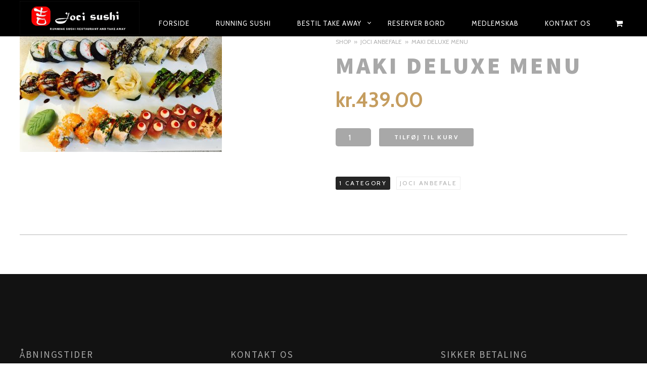

--- FILE ---
content_type: text/html; charset=UTF-8
request_url: https://silkeborg.jocisushi.dk/product/maki-deluxe-menu/
body_size: 23274
content:
<!DOCTYPE html>
<!--[if lt IE 7]>
<html class="lt-ie9 lt-ie8 lt-ie7" lang="da-DK" itemscope itemtype="http://schema.org/Article"> <![endif]-->
<!--[if IE 7]>
<html class="lt-ie9 lt-ie8" lang="da-DK" itemscope itemtype="http://schema.org/Article"> <![endif]-->
<!--[if IE 8]>
<html class="lt-ie9" lang="da-DK" itemscope itemtype="http://schema.org/Article"> <![endif]-->
<!--[if IE 9]>
<html class="ie9" lang="da-DK" itemscope itemtype="http://schema.org/Article"> <![endif]-->
<!--[if gt IE 9]><!-->
<html lang="da-DK" itemscope itemtype="http://schema.org/Article"> <!--<![endif]-->
<head>
	<meta http-equiv="content-type" content="text/html; charset=UTF-8">
	<meta charset="UTF-8">
	<meta http-equiv="X-UA-Compatible" content="IE=edge,chrome=1">
	<meta name="HandheldFriendly" content="True">
	<meta name="apple-touch-fullscreen" content="yes"/>
	<meta name="MobileOptimized" content="320">
	<meta name="viewport" content="width=device-width, initial-scale=1, user-scalable=no">
	<meta name="mobile-web-app-capable" content="yes">
	<meta name="web-app-capable" content="yes">
	<title>Maki Deluxe Menu - Jocisushi Silkeborg</title>
	<link rel="profile" href="http://gmpg.org/xfn/11">
	<link rel="pingback" href="https://silkeborg.jocisushi.dk/xmlrpc.php">
	<![if IE]>
	<script type='text/javascript'>
		if(/*@cc_on!@*/false)
			var isIe = 1;
	</script>
	<![endif]>
	<link href="https://fonts.googleapis.com" rel="preconnect" crossorigin><link href="https://fonts.gstatic.com" rel="preconnect" crossorigin><meta name='robots' content='index, follow, max-image-preview:large, max-snippet:-1, max-video-preview:-1' />
	<style>img:is([sizes="auto" i], [sizes^="auto," i]) { contain-intrinsic-size: 3000px 1500px }</style>
	
	<!-- This site is optimized with the Yoast SEO plugin v24.3 - https://yoast.com/wordpress/plugins/seo/ -->
	<link rel="canonical" href="https://silkeborg.jocisushi.dk/product/maki-deluxe-menu/" />
	<meta property="og:locale" content="da_DK" />
	<meta property="og:type" content="article" />
	<meta property="og:title" content="Maki Deluxe Menu - Jocisushi Silkeborg" />
	<meta property="og:description" content="49 stk (2-3 personer): futo maki: 5 California; ura maki: 4 Crispy Ebi; 4 Snow Ball; 4 Alaska; 4 Crispy Kylling; ura maki med top: 4 Agurk Deluxe; 4 Super Tempura; 4 Fire Roll; 8 Hells Kitchen; 8 Ebi Deluxe." />
	<meta property="og:url" content="https://silkeborg.jocisushi.dk/product/maki-deluxe-menu/" />
	<meta property="og:site_name" content="Jocisushi Silkeborg" />
	<meta property="article:modified_time" content="2024-05-22T20:29:57+00:00" />
	<meta property="og:image" content="https://silkeborg.jocisushi.dk/wp-content/uploads/sites/10/2020/11/20170619190316253.jpg" />
	<meta property="og:image:width" content="1963" />
	<meta property="og:image:height" content="1123" />
	<meta property="og:image:type" content="image/jpeg" />
	<meta name="twitter:card" content="summary_large_image" />
	<meta name="twitter:label1" content="Estimeret læsetid" />
	<meta name="twitter:data1" content="1 minut" />
	<script type="application/ld+json" class="yoast-schema-graph">{"@context":"https://schema.org","@graph":[{"@type":"WebPage","@id":"https://silkeborg.jocisushi.dk/product/maki-deluxe-menu/","url":"https://silkeborg.jocisushi.dk/product/maki-deluxe-menu/","name":"Maki Deluxe Menu - Jocisushi Silkeborg","isPartOf":{"@id":"https://silkeborg.jocisushi.dk/#website"},"primaryImageOfPage":{"@id":"https://silkeborg.jocisushi.dk/product/maki-deluxe-menu/#primaryimage"},"image":{"@id":"https://silkeborg.jocisushi.dk/product/maki-deluxe-menu/#primaryimage"},"thumbnailUrl":"https://silkeborg.jocisushi.dk/wp-content/uploads/sites/10/2020/11/20170619190316253.jpg","datePublished":"2020-11-24T08:37:06+00:00","dateModified":"2024-05-22T20:29:57+00:00","breadcrumb":{"@id":"https://silkeborg.jocisushi.dk/product/maki-deluxe-menu/#breadcrumb"},"inLanguage":"da-DK","potentialAction":[{"@type":"ReadAction","target":["https://silkeborg.jocisushi.dk/product/maki-deluxe-menu/"]}]},{"@type":"ImageObject","inLanguage":"da-DK","@id":"https://silkeborg.jocisushi.dk/product/maki-deluxe-menu/#primaryimage","url":"https://silkeborg.jocisushi.dk/wp-content/uploads/sites/10/2020/11/20170619190316253.jpg","contentUrl":"https://silkeborg.jocisushi.dk/wp-content/uploads/sites/10/2020/11/20170619190316253.jpg","width":1963,"height":1123},{"@type":"BreadcrumbList","@id":"https://silkeborg.jocisushi.dk/product/maki-deluxe-menu/#breadcrumb","itemListElement":[{"@type":"ListItem","position":1,"name":"Home","item":"https://silkeborg.jocisushi.dk/"},{"@type":"ListItem","position":2,"name":"bestil take away","item":"https://silkeborg.jocisushi.dk/bestil-take-away/"},{"@type":"ListItem","position":3,"name":"Maki Deluxe Menu"}]},{"@type":"WebSite","@id":"https://silkeborg.jocisushi.dk/#website","url":"https://silkeborg.jocisushi.dk/","name":"Jocisushi Silkeborg","description":"","potentialAction":[{"@type":"SearchAction","target":{"@type":"EntryPoint","urlTemplate":"https://silkeborg.jocisushi.dk/?s={search_term_string}"},"query-input":{"@type":"PropertyValueSpecification","valueRequired":true,"valueName":"search_term_string"}}],"inLanguage":"da-DK"}]}</script>
	<!-- / Yoast SEO plugin. -->


<link rel='dns-prefetch' href='//ajax.googleapis.com' />
<link rel='dns-prefetch' href='//cdnjs.cloudflare.com' />
<link rel='dns-prefetch' href='//pxgcdn.com' />
<link rel='dns-prefetch' href='//s7.addthis.com' />
<link rel='dns-prefetch' href='//fonts.googleapis.com' />
<link rel="alternate" type="application/rss+xml" title="Jocisushi Silkeborg &raquo; Feed" href="https://silkeborg.jocisushi.dk/feed/" />
<link rel="alternate" type="application/rss+xml" title="Jocisushi Silkeborg &raquo;-kommentar-feed" href="https://silkeborg.jocisushi.dk/comments/feed/" />
<link rel="alternate" type="application/rss+xml" title="Jocisushi Silkeborg &raquo; Maki Deluxe Menu-kommentar-feed" href="https://silkeborg.jocisushi.dk/product/maki-deluxe-menu/feed/" />
<script type="text/javascript">
/* <![CDATA[ */
window._wpemojiSettings = {"baseUrl":"https:\/\/s.w.org\/images\/core\/emoji\/15.0.3\/72x72\/","ext":".png","svgUrl":"https:\/\/s.w.org\/images\/core\/emoji\/15.0.3\/svg\/","svgExt":".svg","source":{"concatemoji":"https:\/\/silkeborg.jocisushi.dk\/wp-includes\/js\/wp-emoji-release.min.js?ver=6.7.1"}};
/*! This file is auto-generated */
!function(i,n){var o,s,e;function c(e){try{var t={supportTests:e,timestamp:(new Date).valueOf()};sessionStorage.setItem(o,JSON.stringify(t))}catch(e){}}function p(e,t,n){e.clearRect(0,0,e.canvas.width,e.canvas.height),e.fillText(t,0,0);var t=new Uint32Array(e.getImageData(0,0,e.canvas.width,e.canvas.height).data),r=(e.clearRect(0,0,e.canvas.width,e.canvas.height),e.fillText(n,0,0),new Uint32Array(e.getImageData(0,0,e.canvas.width,e.canvas.height).data));return t.every(function(e,t){return e===r[t]})}function u(e,t,n){switch(t){case"flag":return n(e,"\ud83c\udff3\ufe0f\u200d\u26a7\ufe0f","\ud83c\udff3\ufe0f\u200b\u26a7\ufe0f")?!1:!n(e,"\ud83c\uddfa\ud83c\uddf3","\ud83c\uddfa\u200b\ud83c\uddf3")&&!n(e,"\ud83c\udff4\udb40\udc67\udb40\udc62\udb40\udc65\udb40\udc6e\udb40\udc67\udb40\udc7f","\ud83c\udff4\u200b\udb40\udc67\u200b\udb40\udc62\u200b\udb40\udc65\u200b\udb40\udc6e\u200b\udb40\udc67\u200b\udb40\udc7f");case"emoji":return!n(e,"\ud83d\udc26\u200d\u2b1b","\ud83d\udc26\u200b\u2b1b")}return!1}function f(e,t,n){var r="undefined"!=typeof WorkerGlobalScope&&self instanceof WorkerGlobalScope?new OffscreenCanvas(300,150):i.createElement("canvas"),a=r.getContext("2d",{willReadFrequently:!0}),o=(a.textBaseline="top",a.font="600 32px Arial",{});return e.forEach(function(e){o[e]=t(a,e,n)}),o}function t(e){var t=i.createElement("script");t.src=e,t.defer=!0,i.head.appendChild(t)}"undefined"!=typeof Promise&&(o="wpEmojiSettingsSupports",s=["flag","emoji"],n.supports={everything:!0,everythingExceptFlag:!0},e=new Promise(function(e){i.addEventListener("DOMContentLoaded",e,{once:!0})}),new Promise(function(t){var n=function(){try{var e=JSON.parse(sessionStorage.getItem(o));if("object"==typeof e&&"number"==typeof e.timestamp&&(new Date).valueOf()<e.timestamp+604800&&"object"==typeof e.supportTests)return e.supportTests}catch(e){}return null}();if(!n){if("undefined"!=typeof Worker&&"undefined"!=typeof OffscreenCanvas&&"undefined"!=typeof URL&&URL.createObjectURL&&"undefined"!=typeof Blob)try{var e="postMessage("+f.toString()+"("+[JSON.stringify(s),u.toString(),p.toString()].join(",")+"));",r=new Blob([e],{type:"text/javascript"}),a=new Worker(URL.createObjectURL(r),{name:"wpTestEmojiSupports"});return void(a.onmessage=function(e){c(n=e.data),a.terminate(),t(n)})}catch(e){}c(n=f(s,u,p))}t(n)}).then(function(e){for(var t in e)n.supports[t]=e[t],n.supports.everything=n.supports.everything&&n.supports[t],"flag"!==t&&(n.supports.everythingExceptFlag=n.supports.everythingExceptFlag&&n.supports[t]);n.supports.everythingExceptFlag=n.supports.everythingExceptFlag&&!n.supports.flag,n.DOMReady=!1,n.readyCallback=function(){n.DOMReady=!0}}).then(function(){return e}).then(function(){var e;n.supports.everything||(n.readyCallback(),(e=n.source||{}).concatemoji?t(e.concatemoji):e.wpemoji&&e.twemoji&&(t(e.twemoji),t(e.wpemoji)))}))}((window,document),window._wpemojiSettings);
/* ]]> */
</script>
<link rel='stylesheet' id='font-awesome-css' href='https://silkeborg.jocisushi.dk/wp-content/plugins/advanced-product-labels-for-woocommerce/berocket/assets/css/font-awesome.min.css?ver=6.7.1' type='text/css' media='all' />
<style id='font-awesome-inline-css' type='text/css'>
[data-font="FontAwesome"]:before {font-family: 'FontAwesome' !important;content: attr(data-icon) !important;speak: none !important;font-weight: normal !important;font-variant: normal !important;text-transform: none !important;line-height: 1 !important;font-style: normal !important;-webkit-font-smoothing: antialiased !important;-moz-osx-font-smoothing: grayscale !important;}
</style>
<link rel='stylesheet' id='berocket_products_label_style-css' href='https://silkeborg.jocisushi.dk/wp-content/plugins/advanced-product-labels-for-woocommerce/css/frontend.css?ver=1.2.3.4' type='text/css' media='all' />
<style id='berocket_products_label_style-inline-css' type='text/css'>

        .berocket_better_labels:before,
        .berocket_better_labels:after {
            clear: both;
            content: " ";
            display: block;
        }
        .berocket_better_labels.berocket_better_labels_image {
            position: absolute!important;
            top: 0px!important;
            bottom: 0px!important;
            left: 0px!important;
            right: 0px!important;
            pointer-events: none;
        }
        .berocket_better_labels.berocket_better_labels_image * {
            pointer-events: none;
        }
        .berocket_better_labels.berocket_better_labels_image img,
        .berocket_better_labels.berocket_better_labels_image .fa,
        .berocket_better_labels.berocket_better_labels_image .berocket_color_label,
        .berocket_better_labels.berocket_better_labels_image .berocket_image_background,
        .berocket_better_labels .berocket_better_labels_line .br_alabel,
        .berocket_better_labels .berocket_better_labels_line .br_alabel span {
            pointer-events: all;
        }
        .berocket_better_labels .berocket_color_label,
        .br_alabel .berocket_color_label {
            width: 100%;
            height: 100%;
            display: block;
        }
        .berocket_better_labels .berocket_better_labels_position_left {
            text-align:left;
            float: left;
            clear: left;
        }
        .berocket_better_labels .berocket_better_labels_position_center {
            text-align:center;
        }
        .berocket_better_labels .berocket_better_labels_position_right {
            text-align:right;
            float: right;
            clear: right;
        }
        .berocket_better_labels.berocket_better_labels_label {
            clear: both
        }
        .berocket_better_labels .berocket_better_labels_line {
            line-height: 1px;
        }
        .berocket_better_labels.berocket_better_labels_label .berocket_better_labels_line {
            clear: none;
        }
        .berocket_better_labels .berocket_better_labels_position_left .berocket_better_labels_line {
            clear: left;
        }
        .berocket_better_labels .berocket_better_labels_position_right .berocket_better_labels_line {
            clear: right;
        }
        .berocket_better_labels .berocket_better_labels_line .br_alabel {
            display: inline-block;
            position: relative;
            top: 0!important;
            left: 0!important;
            right: 0!important;
            line-height: 1px;
        }
</style>
<link rel='stylesheet' id='cf7ic_style-css' href='https://silkeborg.jocisushi.dk/wp-content/plugins/contact-form-7-image-captcha/css/cf7ic-style.css?ver=3.3.7' type='text/css' media='all' />
<link rel='stylesheet' id='customify-font-stylesheet-0-css' href='https://fonts.googleapis.com/css2?family=Source%20Sans%20Pro:ital,wght@0,200;0,300;0,400;0,600;0,700;0,900;1,200;1,300;1,400;1,600;1,700;1,900&#038;family=Herr%20Von%20Muellerhoff:ital,wght@0,400&#038;family=Cabin:ital,wght@0,400;0,500;0,600;0,700;1,400;1,500;1,600;1,700&#038;display=swap' type='text/css' media='all' />
<link rel='stylesheet' id='woocommerce-general-css' href='https://silkeborg.jocisushi.dk/wp-content/plugins/woocommerce/assets/css/woocommerce.css?ver=9.6.0' type='text/css' media='all' />
<link rel='stylesheet' id='rosa-woocommerce-css' href='https://silkeborg.jocisushi.dk/wp-content/themes/rosa/woocommerce.css?ver=6.7.1' type='text/css' media='all' />
<style id='rosa-woocommerce-inline-css' type='text/css'>
.has-sm-color-primary-color { color: #C59D5F !important; }.has-sm-color-primary-background-color { background-color: #C59D5F; }.has-sm-dark-primary-color { color: #252525 !important; }.has-sm-dark-primary-background-color { background-color: #252525; }.has-sm-dark-secondary-color { color: #515151 !important; }.has-sm-dark-secondary-background-color { background-color: #515151; }.has-sm-dark-tertiary-color { color: #121212 !important; }.has-sm-dark-tertiary-background-color { background-color: #121212; }.has-sm-light-primary-color { color: #ffffff !important; }.has-sm-light-primary-background-color { background-color: #ffffff; }.has-sm-light-secondary-color { color: #CCCCCC !important; }.has-sm-light-secondary-background-color { background-color: #CCCCCC; }
</style>
<link rel='stylesheet' id='elementor-icons-css' href='https://silkeborg.jocisushi.dk/wp-content/plugins/elementor/assets/lib/eicons/css/elementor-icons.min.css?ver=5.35.0' type='text/css' media='all' />
<link rel='stylesheet' id='elementor-common-css' href='https://silkeborg.jocisushi.dk/wp-content/plugins/elementor/assets/css/common.min.css?ver=3.27.3' type='text/css' media='all' />
<link rel='stylesheet' id='e-theme-ui-light-css' href='https://silkeborg.jocisushi.dk/wp-content/plugins/elementor/assets/css/theme-light.min.css?ver=3.27.3' type='text/css' media='all' />
<style id='wp-emoji-styles-inline-css' type='text/css'>

	img.wp-smiley, img.emoji {
		display: inline !important;
		border: none !important;
		box-shadow: none !important;
		height: 1em !important;
		width: 1em !important;
		margin: 0 0.07em !important;
		vertical-align: -0.1em !important;
		background: none !important;
		padding: 0 !important;
	}
</style>
<link rel='stylesheet' id='wp-block-library-css' href='https://silkeborg.jocisushi.dk/wp-includes/css/dist/block-library/style.min.css?ver=6.7.1' type='text/css' media='all' />
<style id='classic-theme-styles-inline-css' type='text/css'>
/*! This file is auto-generated */
.wp-block-button__link{color:#fff;background-color:#32373c;border-radius:9999px;box-shadow:none;text-decoration:none;padding:calc(.667em + 2px) calc(1.333em + 2px);font-size:1.125em}.wp-block-file__button{background:#32373c;color:#fff;text-decoration:none}
</style>
<style id='global-styles-inline-css' type='text/css'>
:root{--wp--preset--aspect-ratio--square: 1;--wp--preset--aspect-ratio--4-3: 4/3;--wp--preset--aspect-ratio--3-4: 3/4;--wp--preset--aspect-ratio--3-2: 3/2;--wp--preset--aspect-ratio--2-3: 2/3;--wp--preset--aspect-ratio--16-9: 16/9;--wp--preset--aspect-ratio--9-16: 9/16;--wp--preset--color--black: #000000;--wp--preset--color--cyan-bluish-gray: #abb8c3;--wp--preset--color--white: #ffffff;--wp--preset--color--pale-pink: #f78da7;--wp--preset--color--vivid-red: #cf2e2e;--wp--preset--color--luminous-vivid-orange: #ff6900;--wp--preset--color--luminous-vivid-amber: #fcb900;--wp--preset--color--light-green-cyan: #7bdcb5;--wp--preset--color--vivid-green-cyan: #00d084;--wp--preset--color--pale-cyan-blue: #8ed1fc;--wp--preset--color--vivid-cyan-blue: #0693e3;--wp--preset--color--vivid-purple: #9b51e0;--wp--preset--gradient--vivid-cyan-blue-to-vivid-purple: linear-gradient(135deg,rgba(6,147,227,1) 0%,rgb(155,81,224) 100%);--wp--preset--gradient--light-green-cyan-to-vivid-green-cyan: linear-gradient(135deg,rgb(122,220,180) 0%,rgb(0,208,130) 100%);--wp--preset--gradient--luminous-vivid-amber-to-luminous-vivid-orange: linear-gradient(135deg,rgba(252,185,0,1) 0%,rgba(255,105,0,1) 100%);--wp--preset--gradient--luminous-vivid-orange-to-vivid-red: linear-gradient(135deg,rgba(255,105,0,1) 0%,rgb(207,46,46) 100%);--wp--preset--gradient--very-light-gray-to-cyan-bluish-gray: linear-gradient(135deg,rgb(238,238,238) 0%,rgb(169,184,195) 100%);--wp--preset--gradient--cool-to-warm-spectrum: linear-gradient(135deg,rgb(74,234,220) 0%,rgb(151,120,209) 20%,rgb(207,42,186) 40%,rgb(238,44,130) 60%,rgb(251,105,98) 80%,rgb(254,248,76) 100%);--wp--preset--gradient--blush-light-purple: linear-gradient(135deg,rgb(255,206,236) 0%,rgb(152,150,240) 100%);--wp--preset--gradient--blush-bordeaux: linear-gradient(135deg,rgb(254,205,165) 0%,rgb(254,45,45) 50%,rgb(107,0,62) 100%);--wp--preset--gradient--luminous-dusk: linear-gradient(135deg,rgb(255,203,112) 0%,rgb(199,81,192) 50%,rgb(65,88,208) 100%);--wp--preset--gradient--pale-ocean: linear-gradient(135deg,rgb(255,245,203) 0%,rgb(182,227,212) 50%,rgb(51,167,181) 100%);--wp--preset--gradient--electric-grass: linear-gradient(135deg,rgb(202,248,128) 0%,rgb(113,206,126) 100%);--wp--preset--gradient--midnight: linear-gradient(135deg,rgb(2,3,129) 0%,rgb(40,116,252) 100%);--wp--preset--font-size--small: 13px;--wp--preset--font-size--medium: 20px;--wp--preset--font-size--large: 36px;--wp--preset--font-size--x-large: 42px;--wp--preset--font-family--inter: "Inter", sans-serif;--wp--preset--font-family--cardo: Cardo;--wp--preset--spacing--20: 0.44rem;--wp--preset--spacing--30: 0.67rem;--wp--preset--spacing--40: 1rem;--wp--preset--spacing--50: 1.5rem;--wp--preset--spacing--60: 2.25rem;--wp--preset--spacing--70: 3.38rem;--wp--preset--spacing--80: 5.06rem;--wp--preset--shadow--natural: 6px 6px 9px rgba(0, 0, 0, 0.2);--wp--preset--shadow--deep: 12px 12px 50px rgba(0, 0, 0, 0.4);--wp--preset--shadow--sharp: 6px 6px 0px rgba(0, 0, 0, 0.2);--wp--preset--shadow--outlined: 6px 6px 0px -3px rgba(255, 255, 255, 1), 6px 6px rgba(0, 0, 0, 1);--wp--preset--shadow--crisp: 6px 6px 0px rgba(0, 0, 0, 1);}:where(.is-layout-flex){gap: 0.5em;}:where(.is-layout-grid){gap: 0.5em;}body .is-layout-flex{display: flex;}.is-layout-flex{flex-wrap: wrap;align-items: center;}.is-layout-flex > :is(*, div){margin: 0;}body .is-layout-grid{display: grid;}.is-layout-grid > :is(*, div){margin: 0;}:where(.wp-block-columns.is-layout-flex){gap: 2em;}:where(.wp-block-columns.is-layout-grid){gap: 2em;}:where(.wp-block-post-template.is-layout-flex){gap: 1.25em;}:where(.wp-block-post-template.is-layout-grid){gap: 1.25em;}.has-black-color{color: var(--wp--preset--color--black) !important;}.has-cyan-bluish-gray-color{color: var(--wp--preset--color--cyan-bluish-gray) !important;}.has-white-color{color: var(--wp--preset--color--white) !important;}.has-pale-pink-color{color: var(--wp--preset--color--pale-pink) !important;}.has-vivid-red-color{color: var(--wp--preset--color--vivid-red) !important;}.has-luminous-vivid-orange-color{color: var(--wp--preset--color--luminous-vivid-orange) !important;}.has-luminous-vivid-amber-color{color: var(--wp--preset--color--luminous-vivid-amber) !important;}.has-light-green-cyan-color{color: var(--wp--preset--color--light-green-cyan) !important;}.has-vivid-green-cyan-color{color: var(--wp--preset--color--vivid-green-cyan) !important;}.has-pale-cyan-blue-color{color: var(--wp--preset--color--pale-cyan-blue) !important;}.has-vivid-cyan-blue-color{color: var(--wp--preset--color--vivid-cyan-blue) !important;}.has-vivid-purple-color{color: var(--wp--preset--color--vivid-purple) !important;}.has-black-background-color{background-color: var(--wp--preset--color--black) !important;}.has-cyan-bluish-gray-background-color{background-color: var(--wp--preset--color--cyan-bluish-gray) !important;}.has-white-background-color{background-color: var(--wp--preset--color--white) !important;}.has-pale-pink-background-color{background-color: var(--wp--preset--color--pale-pink) !important;}.has-vivid-red-background-color{background-color: var(--wp--preset--color--vivid-red) !important;}.has-luminous-vivid-orange-background-color{background-color: var(--wp--preset--color--luminous-vivid-orange) !important;}.has-luminous-vivid-amber-background-color{background-color: var(--wp--preset--color--luminous-vivid-amber) !important;}.has-light-green-cyan-background-color{background-color: var(--wp--preset--color--light-green-cyan) !important;}.has-vivid-green-cyan-background-color{background-color: var(--wp--preset--color--vivid-green-cyan) !important;}.has-pale-cyan-blue-background-color{background-color: var(--wp--preset--color--pale-cyan-blue) !important;}.has-vivid-cyan-blue-background-color{background-color: var(--wp--preset--color--vivid-cyan-blue) !important;}.has-vivid-purple-background-color{background-color: var(--wp--preset--color--vivid-purple) !important;}.has-black-border-color{border-color: var(--wp--preset--color--black) !important;}.has-cyan-bluish-gray-border-color{border-color: var(--wp--preset--color--cyan-bluish-gray) !important;}.has-white-border-color{border-color: var(--wp--preset--color--white) !important;}.has-pale-pink-border-color{border-color: var(--wp--preset--color--pale-pink) !important;}.has-vivid-red-border-color{border-color: var(--wp--preset--color--vivid-red) !important;}.has-luminous-vivid-orange-border-color{border-color: var(--wp--preset--color--luminous-vivid-orange) !important;}.has-luminous-vivid-amber-border-color{border-color: var(--wp--preset--color--luminous-vivid-amber) !important;}.has-light-green-cyan-border-color{border-color: var(--wp--preset--color--light-green-cyan) !important;}.has-vivid-green-cyan-border-color{border-color: var(--wp--preset--color--vivid-green-cyan) !important;}.has-pale-cyan-blue-border-color{border-color: var(--wp--preset--color--pale-cyan-blue) !important;}.has-vivid-cyan-blue-border-color{border-color: var(--wp--preset--color--vivid-cyan-blue) !important;}.has-vivid-purple-border-color{border-color: var(--wp--preset--color--vivid-purple) !important;}.has-vivid-cyan-blue-to-vivid-purple-gradient-background{background: var(--wp--preset--gradient--vivid-cyan-blue-to-vivid-purple) !important;}.has-light-green-cyan-to-vivid-green-cyan-gradient-background{background: var(--wp--preset--gradient--light-green-cyan-to-vivid-green-cyan) !important;}.has-luminous-vivid-amber-to-luminous-vivid-orange-gradient-background{background: var(--wp--preset--gradient--luminous-vivid-amber-to-luminous-vivid-orange) !important;}.has-luminous-vivid-orange-to-vivid-red-gradient-background{background: var(--wp--preset--gradient--luminous-vivid-orange-to-vivid-red) !important;}.has-very-light-gray-to-cyan-bluish-gray-gradient-background{background: var(--wp--preset--gradient--very-light-gray-to-cyan-bluish-gray) !important;}.has-cool-to-warm-spectrum-gradient-background{background: var(--wp--preset--gradient--cool-to-warm-spectrum) !important;}.has-blush-light-purple-gradient-background{background: var(--wp--preset--gradient--blush-light-purple) !important;}.has-blush-bordeaux-gradient-background{background: var(--wp--preset--gradient--blush-bordeaux) !important;}.has-luminous-dusk-gradient-background{background: var(--wp--preset--gradient--luminous-dusk) !important;}.has-pale-ocean-gradient-background{background: var(--wp--preset--gradient--pale-ocean) !important;}.has-electric-grass-gradient-background{background: var(--wp--preset--gradient--electric-grass) !important;}.has-midnight-gradient-background{background: var(--wp--preset--gradient--midnight) !important;}.has-small-font-size{font-size: var(--wp--preset--font-size--small) !important;}.has-medium-font-size{font-size: var(--wp--preset--font-size--medium) !important;}.has-large-font-size{font-size: var(--wp--preset--font-size--large) !important;}.has-x-large-font-size{font-size: var(--wp--preset--font-size--x-large) !important;}
:where(.wp-block-post-template.is-layout-flex){gap: 1.25em;}:where(.wp-block-post-template.is-layout-grid){gap: 1.25em;}
:where(.wp-block-columns.is-layout-flex){gap: 2em;}:where(.wp-block-columns.is-layout-grid){gap: 2em;}
:root :where(.wp-block-pullquote){font-size: 1.5em;line-height: 1.6;}
</style>
<link rel='stylesheet' id='contact-form-7-css' href='https://silkeborg.jocisushi.dk/wp-content/plugins/contact-form-7/includes/css/styles.css?ver=5.8.7' type='text/css' media='all' />
<link rel='stylesheet' id='rt-fontawsome-css' href='https://silkeborg.jocisushi.dk/wp-content/plugins/the-post-grid/assets/vendor/font-awesome/css/font-awesome.min.css?ver=7.7.15' type='text/css' media='all' />
<link rel='stylesheet' id='rt-tpg-css' href='https://silkeborg.jocisushi.dk/wp-content/plugins/the-post-grid/assets/css/thepostgrid.min.css?ver=7.7.15' type='text/css' media='all' />
<link rel='stylesheet' id='woocommerce-layout-css' href='https://silkeborg.jocisushi.dk/wp-content/plugins/woocommerce/assets/css/woocommerce-layout.css?ver=9.6.0' type='text/css' media='all' />
<style id='woocommerce-layout-inline-css' type='text/css'>

	.infinite-scroll .woocommerce-pagination {
		display: none;
	}
</style>
<link rel='stylesheet' id='woocommerce-smallscreen-css' href='https://silkeborg.jocisushi.dk/wp-content/plugins/woocommerce/assets/css/woocommerce-smallscreen.css?ver=9.6.0' type='text/css' media='only screen and (max-width: 768px)' />
<style id='woocommerce-inline-inline-css' type='text/css'>
.woocommerce form .form-row .required { visibility: visible; }
</style>
<link rel='stylesheet' id='shippingdistance-managment-css' href='https://silkeborg.jocisushi.dk/wp-content/plugins/wpali-shipping-rate-distance/includes/css/class-wpali-shipping-rate-distance-public.css?ver=1.1.1' type='text/css' media='all' />
<link rel='stylesheet' id='woo-advanced-discounts-css' href='https://silkeborg.jocisushi.dk/wp-content/plugins/woo-advanced-discounts/public/css/wad-public.css?ver=2.32.2' type='text/css' media='all' />
<link rel='stylesheet' id='o-tooltip-css' href='https://silkeborg.jocisushi.dk/wp-content/plugins/woo-advanced-discounts/public/css/tooltip.min.css?ver=2.32.2' type='text/css' media='all' />
<link rel='stylesheet' id='woocommerce-conditional-product-fees-for-checkout-css' href='https://silkeborg.jocisushi.dk/wp-content/plugins/woo-conditional-product-fees-for-checkout/public/css/woocommerce-conditional-product-fees-for-checkout-public.css?ver=3.8' type='text/css' media='all' />
<link rel='stylesheet' id='brands-styles-css' href='https://silkeborg.jocisushi.dk/wp-content/plugins/woocommerce/assets/css/brands.css?ver=9.6.0' type='text/css' media='all' />
<link rel='stylesheet' id='rosa-main-style-css' href='https://silkeborg.jocisushi.dk/wp-content/themes/rosa/style.css?ver=2.7.0' type='text/css' media='all' />
<link rel='stylesheet' id='rosa-child-style-css' href='https://silkeborg.jocisushi.dk/wp-content/themes/rosa-child/style.css?ver=8629' type='text/css' media='all' />
<link rel='stylesheet' id='yith_wapo_front-css' href='https://silkeborg.jocisushi.dk/wp-content/plugins/yith-woocommerce-product-add-ons/assets/css/front.css?ver=4.24.0' type='text/css' media='all' />
<style id='yith_wapo_front-inline-css' type='text/css'>
:root{--yith-wapo-required-option-color:#AF2323;--yith-wapo-checkbox-style:50%;--yith-wapo-color-swatch-style:2px;--yith-wapo-label-font-size:16px;--yith-wapo-description-font-size:12px;--yith-wapo-color-swatch-size:40px;--yith-wapo-block-padding:0px 0px 0px 0px ;--yith-wapo-block-background-color:#ffffff;--yith-wapo-accent-color-color:#03bfac;--yith-wapo-form-border-color-color:#7a7a7a;--yith-wapo-price-box-colors-text:#474747;--yith-wapo-price-box-colors-background:#ffffff;--yith-wapo-uploads-file-colors-background:#f3f3f3;--yith-wapo-uploads-file-colors-border:#c4c4c4;--yith-wapo-tooltip-colors-text:#ffffff;--yith-wapo-tooltip-colors-background:#03bfac;}
</style>
<link rel='stylesheet' id='dashicons-css' href='https://silkeborg.jocisushi.dk/wp-includes/css/dashicons.min.css?ver=6.7.1' type='text/css' media='all' />
<style id='dashicons-inline-css' type='text/css'>
[data-font="Dashicons"]:before {font-family: 'Dashicons' !important;content: attr(data-icon) !important;speak: none !important;font-weight: normal !important;font-variant: normal !important;text-transform: none !important;line-height: 1 !important;font-style: normal !important;-webkit-font-smoothing: antialiased !important;-moz-osx-font-smoothing: grayscale !important;}
</style>
<link rel='stylesheet' id='yith-plugin-fw-icon-font-css' href='https://silkeborg.jocisushi.dk/wp-content/plugins/yith-woocommerce-product-add-ons/plugin-fw/assets/css/yith-icon.css?ver=4.7.4' type='text/css' media='all' />
<script type="text/template" id="tmpl-variation-template">
	<div class="woocommerce-variation-description">{{{ data.variation.variation_description }}}</div>
	<div class="woocommerce-variation-price">{{{ data.variation.price_html }}}</div>
	<div class="woocommerce-variation-availability">{{{ data.variation.availability_html }}}</div>
</script>
<script type="text/template" id="tmpl-unavailable-variation-template">
	<p role="alert">Beklager, denne vare er ikke tilgængelig. Vælg venligst en anden kombination.</p>
</script>
<script type="text/javascript" src="https://silkeborg.jocisushi.dk/wp-includes/js/jquery/jquery.min.js?ver=3.7.1" id="jquery-core-js"></script>
<script type="text/javascript" src="https://silkeborg.jocisushi.dk/wp-includes/js/jquery/jquery-migrate.min.js?ver=3.4.1" id="jquery-migrate-js"></script>
<script type="text/javascript" src="https://silkeborg.jocisushi.dk/wp-content/plugins/gridable/public/js/gridable-scripts.js?ver=1.2.9" id="gridable-js"></script>
<script type="text/javascript" id="jquery-blockui-js-extra">
/* <![CDATA[ */
var jquery_blockui_params = {"i18n_view_cart":"Product Added"};
/* ]]> */
</script>
<script type="text/javascript" src="https://silkeborg.jocisushi.dk/wp-content/plugins/woocommerce/assets/js/jquery-blockui/jquery.blockUI.min.js?ver=2.7.0-wc.9.6.0" id="jquery-blockui-js" data-wp-strategy="defer"></script>
<script type="text/javascript" id="wc-add-to-cart-js-extra">
/* <![CDATA[ */
var wc_add_to_cart_params = {"ajax_url":"\/wp-admin\/admin-ajax.php","wc_ajax_url":"\/?wc-ajax=%%endpoint%%","i18n_view_cart":"Product Added","cart_url":"https:\/\/silkeborg.jocisushi.dk\/cart\/","is_cart":"","cart_redirect_after_add":"no"};
/* ]]> */
</script>
<script type="text/javascript" src="https://silkeborg.jocisushi.dk/wp-content/plugins/woocommerce/assets/js/frontend/add-to-cart.min.js?ver=9.6.0" id="wc-add-to-cart-js" defer="defer" data-wp-strategy="defer"></script>
<script type="text/javascript" id="js-cookie-js-extra">
/* <![CDATA[ */
var js_cookie_params = {"i18n_view_cart":"Product Added"};
/* ]]> */
</script>
<script type="text/javascript" src="https://silkeborg.jocisushi.dk/wp-content/plugins/woocommerce/assets/js/js-cookie/js.cookie.min.js?ver=2.1.4-wc.9.6.0" id="js-cookie-js" defer="defer" data-wp-strategy="defer"></script>
<script type="text/javascript" id="woocommerce-js-extra">
/* <![CDATA[ */
var woocommerce_params = {"ajax_url":"\/wp-admin\/admin-ajax.php","wc_ajax_url":"\/?wc-ajax=%%endpoint%%","i18n_view_cart":"Product Added"};
/* ]]> */
</script>
<script type="text/javascript" src="https://silkeborg.jocisushi.dk/wp-content/plugins/woocommerce/assets/js/frontend/woocommerce.min.js?ver=9.6.0" id="woocommerce-js" defer="defer" data-wp-strategy="defer"></script>
<script type="text/javascript" src="https://silkeborg.jocisushi.dk/wp-content/plugins/wpali-shipping-rate-distance/includes/js/class-wpali-shipping-rate-distance-public.js?ver=1.1.1" id="shippingdistance-man-js"></script>
<script type="text/javascript" src="https://silkeborg.jocisushi.dk/wp-content/plugins/woo-advanced-discounts/public/js/wad-public.js?ver=2.32.2" id="woo-advanced-discounts-js"></script>
<script type="text/javascript" src="https://silkeborg.jocisushi.dk/wp-content/plugins/woo-advanced-discounts/public/js/tooltip.min.js?ver=2.32.2" id="o-tooltip-js"></script>
<script type="text/javascript" id="woocommerce-conditional-product-fees-for-checkout-js-extra">
/* <![CDATA[ */
var my_ajax_object = {"ajax_url":"https:\/\/silkeborg.jocisushi.dk\/wp-admin\/admin-ajax.php"};
/* ]]> */
</script>
<script type="text/javascript" src="https://silkeborg.jocisushi.dk/wp-content/plugins/woo-conditional-product-fees-for-checkout/public/js/woocommerce-conditional-product-fees-for-checkout-public.js?ver=3.8" id="woocommerce-conditional-product-fees-for-checkout-js"></script>
<script type="text/javascript" src="https://silkeborg.jocisushi.dk/wp-content/themes/rosa/assets/js/vendor/modernizr.min.js?ver=3.3.1" id="modernizr-js"></script>
<script type="text/javascript" src="//ajax.googleapis.com/ajax/libs/webfont/1.6.16/webfont.js?ver=6.7.1" id="webfont-script-js"></script>
<script type="text/javascript" src="//cdnjs.cloudflare.com/ajax/libs/gsap/1.19.1/TweenMax.min.js?ver=6.7.1" id="tween-max-js"></script>
<script type="text/javascript" src="//cdnjs.cloudflare.com/ajax/libs/gsap/1.19.1/easing/EasePack.min.js?ver=6.7.1" id="ease-pack-js"></script>
<script type="text/javascript" src="//cdnjs.cloudflare.com/ajax/libs/gsap/1.19.1/plugins/ScrollToPlugin.min.js?ver=6.7.1" id="scroll-to-plugin-js"></script>
<script type="text/javascript" src="//pxgcdn.com/js/rs/9.5.7/index.js?ver=6.7.1" id="rosa-rs-js"></script>
<script type="text/javascript" src="https://silkeborg.jocisushi.dk/wp-includes/js/underscore.min.js?ver=1.13.7" id="underscore-js"></script>
<script type="text/javascript" id="wp-util-js-extra">
/* <![CDATA[ */
var _wpUtilSettings = {"ajax":{"url":"\/wp-admin\/admin-ajax.php"}};
/* ]]> */
</script>
<script type="text/javascript" src="https://silkeborg.jocisushi.dk/wp-includes/js/wp-util.min.js?ver=6.7.1" id="wp-util-js"></script>
<link rel="https://api.w.org/" href="https://silkeborg.jocisushi.dk/wp-json/" /><link rel="alternate" title="JSON" type="application/json" href="https://silkeborg.jocisushi.dk/wp-json/wp/v2/product/441" /><link rel="EditURI" type="application/rsd+xml" title="RSD" href="https://silkeborg.jocisushi.dk/xmlrpc.php?rsd" />
<meta name="generator" content="WordPress 6.7.1" />
<meta name="generator" content="WooCommerce 9.6.0" />
<link rel='shortlink' href='https://silkeborg.jocisushi.dk/?p=441' />
<link rel="alternate" title="oEmbed (JSON)" type="application/json+oembed" href="https://silkeborg.jocisushi.dk/wp-json/oembed/1.0/embed?url=https%3A%2F%2Fsilkeborg.jocisushi.dk%2Fproduct%2Fmaki-deluxe-menu%2F" />
<link rel="alternate" title="oEmbed (XML)" type="text/xml+oembed" href="https://silkeborg.jocisushi.dk/wp-json/oembed/1.0/embed?url=https%3A%2F%2Fsilkeborg.jocisushi.dk%2Fproduct%2Fmaki-deluxe-menu%2F&#038;format=xml" />
<style>.product .images {position: relative;}</style>
		<script>

			jQuery(window).on('elementor/frontend/init', function () {
				var previewIframe = jQuery('#elementor-preview-iframe').get(0);

				// Attach a load event listener to the preview iframe
				jQuery(previewIframe).on('load', function () {
					var tpg_selector = tpg_str_rev("nottub-tropmi-gpttr nottub-aera-noitces-dda-rotnemele");

					var logo = "https://silkeborg.jocisushi.dk/wp-content/plugins/the-post-grid";
					var log_path = "/assets/images/icon-40x40.svg"; //tpg_str_rev("gvs.04x04-noci/segami/stessa/");

					jQuery('<div class="' + tpg_selector + '" style="vertical-align: bottom;margin-left: 5px;"><img src="' + logo + log_path + '" alt="TPG"/></div>').insertBefore(".elementor-add-section-drag-title");
				});

			});
		</script>
		<style>
			:root {
				--tpg-primary-color: #0d6efd;
				--tpg-secondary-color: #0654c4;
				--tpg-primary-light: #c4d0ff
			}

					</style>

			<noscript><style>.woocommerce-product-gallery{ opacity: 1 !important; }</style></noscript>
	<meta name="generator" content="Elementor 3.27.3; features: e_font_icon_svg, additional_custom_breakpoints, e_element_cache; settings: css_print_method-external, google_font-enabled, font_display-auto">
			<style>
				.e-con.e-parent:nth-of-type(n+4):not(.e-lazyloaded):not(.e-no-lazyload),
				.e-con.e-parent:nth-of-type(n+4):not(.e-lazyloaded):not(.e-no-lazyload) * {
					background-image: none !important;
				}
				@media screen and (max-height: 1024px) {
					.e-con.e-parent:nth-of-type(n+3):not(.e-lazyloaded):not(.e-no-lazyload),
					.e-con.e-parent:nth-of-type(n+3):not(.e-lazyloaded):not(.e-no-lazyload) * {
						background-image: none !important;
					}
				}
				@media screen and (max-height: 640px) {
					.e-con.e-parent:nth-of-type(n+2):not(.e-lazyloaded):not(.e-no-lazyload),
					.e-con.e-parent:nth-of-type(n+2):not(.e-lazyloaded):not(.e-no-lazyload) * {
						background-image: none !important;
					}
				}
			</style>
			<style class='wp-fonts-local' type='text/css'>
@font-face{font-family:Inter;font-style:normal;font-weight:300 900;font-display:fallback;src:url('https://silkeborg.jocisushi.dk/wp-content/plugins/woocommerce/assets/fonts/Inter-VariableFont_slnt,wght.woff2') format('woff2');font-stretch:normal;}
@font-face{font-family:Cardo;font-style:normal;font-weight:400;font-display:fallback;src:url('https://silkeborg.jocisushi.dk/wp-content/plugins/woocommerce/assets/fonts/cardo_normal_400.woff2') format('woff2');}
</style>
<link rel="icon" href="https://silkeborg.jocisushi.dk/wp-content/uploads/sites/10/2020/12/cropped-cropped-webwxgetmsgimg-3-e1607806832752-32x32.jpg" sizes="32x32" />
<link rel="icon" href="https://silkeborg.jocisushi.dk/wp-content/uploads/sites/10/2020/12/cropped-cropped-webwxgetmsgimg-3-e1607806832752-192x192.jpg" sizes="192x192" />
<link rel="apple-touch-icon" href="https://silkeborg.jocisushi.dk/wp-content/uploads/sites/10/2020/12/cropped-cropped-webwxgetmsgimg-3-e1607806832752-180x180.jpg" />
<meta name="msapplication-TileImage" content="https://silkeborg.jocisushi.dk/wp-content/uploads/sites/10/2020/12/cropped-cropped-webwxgetmsgimg-3-e1607806832752-270x270.jpg" />
			<style id="customify_output_style">
				.article__header[class] .article__headline .headline__description .btn:hover,
 .article__header[class] .article__headline .headline__description .btn:active,
 .article__header[class] .article__headline .headline__description .btn:focus { background-color: #C59D5F; }
:root { --sm-color-secondary: #BBB36C; }
:root { --sm-color-tertiary: #7C8365; }
.article__header .article__headline .headline__description .btn { color: #252525; }
.c-hero__background { background-color: #252525; }
:root { --sm-dark-secondary: #515151; }
:root { --sm-dark-tertiary: #121212; }
.article__header .article__headline .headline__primary, 
 .article__header .article__headline .headline__description > *:not(.star):not(.separator--flower):not(.btn),
 .header--transparent .nav--main a,
 .header--transparent .nav--main .shop-menu-item__price,
 .cart-link { color: #ffffff; }
.header--transparent .menu-item-has-children:after,
 .header--transparent .menu-item-language:after { border-color: #ffffff; }
.article__header .article__headline .headline__description .btn,
 .site-header .nav-trigger .nav-icon,
 .site-header .nav-trigger .nav-icon:before,
 .site-header .nav-trigger .nav-icon:after { background-color: #ffffff; }
:root { --sm-light-secondary: #CCCCCC; }
:root { --sm-light-tertiary: #EEEEEE; }
.site-title--image img { max-height: 67px; }
.site-logo { font-size: 67px; }
.container, .search__container, .site-header__container, .header--sticky .site-header__container { max-width: 1250px; }
.site-footer.border-waves:before, .border-waves-top.border-waves-top--dark:before{
		background-image: url("data:image/svg+xml;utf8,<svg version='1.1' xmlns='http://www.w3.org/2000/svg' xmlns:xlink='http://www.w3.org/1999/xlink' x='0px' y='0px' viewBox='0 0 19 14' width='19' height='14' enable-background='new 0 0 19 14' xml:space='preserve' preserveAspectRatio='none slice'><g><path fill='#121212' d='M0,0c4,0,6.5,5.9,9.5,5.9S15,0,19,0v7H0V0z'/><path fill='#121212' d='M19,14c-4,0-6.5-5.9-9.5-5.9S4,14,0,14l0-7h19V14z'/></g></svg>");}
.headline__secondary { margin-bottom: -38px; }
.headline__secondary .first-letter { top: 9px; }
.navigation a { font-size: 13px; }
.navigation a { letter-spacing: 1px; }
.nav--main > .menu-item > a { text-transform: uppercase; }
.nav--main > .menu-item > a { text-decoration: none; }
body { font-size: 16px; }
body { line-height: 1.7; }
.separator--line-flower > .star,
 header.c-hero.article__header .article__headline .headline__description div.star,
 header.c-hero .article__headline .headline__description div.separator.separator--flower,
 .headline__secondary,
 
 .single-product .entry-summary .price ins span,
 .single-product .entry-summary .price del span,
 .single-product .entry-summary .price del,
 .single-product .entry-summary .price span,
 
 .btn--text.wpcf7-form-control.wpcf7-submit,
 .wpcf7-form-control.wpcf7-submit.read-more-button,
 
 .btn--text.otreservations-submit,
 .otreservations-submit,
 
 .widget_tag_cloud a.btn--text,
 .widget_tag_cloud a.read-more-button,
 .sidebar--main .widget a:hover,
 .sidebar--main .widget .tagcloud a:hover,
 .widget .tagcloud a:hover,
 
 blockquote,
 
 .is-today .pika-button,
 
 body.woocommerce .star-rating span:before { color: #C59D5F; }
.btn--primary,
 .btn:not(.btn--primary):not(.btn--tertiary):hover,
 .btn.btn--secondary:hover,
 .comments_add-comment,
 .form-submit #comment-submit,
 
 .shop-menu-item .shop-items-number,
 
 .wpcf7-form-control.wpcf7-submit:hover,
 form.shipping_calculator button.button:hover,
 
 .pagination li a:hover,
 .pagination .nav-links .page-numbers:not(.current):hover,
 .pagination .nav-links .page-numbers.prev:not(.disabled):hover,
 .pagination .nav-links .page-numbers.next:not(.disabled):hover,
 
 .otreservations-submit:hover,
 
 .pixcode.pixcode--icon.square:hover,
 .pixcode.pixcode--icon.circle:hover,
 
 .menu-list__item-highlight-title,
 .promo-box__container,
 
 :not(.pika-today) > .pika-button:hover,
 .pika-table .is-selected .pika-button.pika-day,
 
 .woocommerce div.product form.cart .button:hover,
 .woocommerce table.shop_table div.coupon .button:hover,
 .woocommerce-page table.shop_table div.coupon .button:hover,
 .woocommerce-cart-form .actions input[name="update_cart"][disabled]:hover,
 .woocommerce div.cart-collaterals .wc-proceed-to-checkout .checkout-button:hover,
 .product__badge.on-sale,
 form.checkout_coupon.woocommerce-form-coupon button[name="apply_coupon"]:hover,
 div.woocommerce-checkout-payment button.button.alt[name="woocommerce_checkout_place_order"]:hover,
 .cart-count { background-color: #C59D5F; }
.select2-container--default .select2-results__option[data-selected=true] {background-color: #C59D5F88;}body.woocommerce button.button.alt:hover,
 body.woocommerce-page #respond input#submit:hover,
 body.woocommerce div.woocommerce-message .button:hover,
 td.actions input.button:hover,
 body.woocommerce-page input.button:hover,
 body.woocommerce-page input.button.alt:hover,
 
 a:hover > .pixcode--icon.circle,
 a:hover > .pixcode--icon.square { background: #C59D5F; }
blockquote,
 .menu-list__item-highlight-wrapper:before { border-color: #C59D5F; }
select:focus,
 textarea:focus,
 input[type="text"]:focus,
 input[type="password"]:focus,
 input[type="datetime"]:focus,
 input[type="datetime-local"]:focus,
 input[type="date"]:focus,
 input[type="month"]:focus,
 input[type="time"]:focus,
 input[type="week"]:focus,
 input[type="number"]:focus,
 input[type="email"]:focus,
 input[type="url"]:focus,
 input[type="search"]:focus,
 input[type="tel"]:focus,
 input[type="color"]:focus,
 .form-control:focus { outline-color: #C59D5F; }
.copyright-area.copyright-area__accent svg path { fill: #C59D5F; }
.c-hero__map {color: #C59D5F;}a,
 a:hover,
 
 .article__content a:not([class]),
 .article__content a:not([class]):hover,
 
 .site-header.headroom--top a.site-logo--text:hover,
 .site-header.headroom--not-top a.site-logo--text:hover,
 
 .nav--main a:hover,
 .headroom--not-top .nav--main a:hover,
 
 a.pixcode-icon-link:hover > .pixcode--icon,
 
 .headroom--not-top .nav.nav--items-social a:hover:before,
 .sidebar--main .widget [class*="social"] > ul a:hover:before,
 .widget [class*="social"] > ul a:hover:before,
 
 .shop-categories a.active,
 body.woocommerce ul.products li.product .product__button,
 body.woocommerce ul.products li.product .added_to_cart,
 body.woocommerce ul.products li.product a.added_to_cart,
 body.woocommerce ul.products li.product .price ins,
 .woocommerce ul.products li.product .price del,
 .woocommerce .product .price,
 .woocommerce ul.products li.product:hover .product__button,
 
 .tabs__nav a:hover,
 .tabs__nav a.active,
 .tabs__nav a.current,
 
 .btn.btn--text,
 .read-more-button,
 
 .meta-list .form-submit a#comment-submit:hover,
 .form-submit .meta-list a#comment-submit:hover,
 .form-submit .btn--text#comment-submit,
 .form-submit #comment-submit.read-more-button,
 
 .comment-reply-link,
 
 .woocommerce-account .woocommerce-MyAccount-navigation li a:hover,
 .woocommerce-account .woocommerce-MyAccount-navigation li.is-active a,
 .comment__author-name a:hover,
 
 .meta-list a.btn:hover,
 .meta-list a.wpcf7-form-control.wpcf7-submit:hover,
 .meta-list a.otreservations-submit:hover,
 .meta-list .widget_tag_cloud a:hover,
 .widget_tag_cloud .meta-list a:hover,
 
 .single-post .article__content a:not([class]),
 .single-post .article__content a:not([class]):hover { color: #C59D5F; }
.btn.btn--text,
 
 .btn--text.comments_add-comment,
 .comments_add-comment.read-more-button,
 .form-submit .btn--text#comment-submit,
 .form-submit #comment-submit.read-more-button,
 .btn--text.wpcf7-form-control.wpcf7-submit,
 .wpcf7-form-control.wpcf7-submit.read-more-button,
 
 .tabs__nav a.current,
 .tabs__nav a:hover,
 
 .btn--text.otreservations-submit,
 .otreservations-submit,
 
 .read-more-button,
 .btn.read-more-button,
 
 .widget_tag_cloud a.btn--text,
 .widget_tag_cloud a.read-more-button,
 
 .article__content a:not([class]),
 
 .shop-categories a.active,
 body.woocommerce ul.products li.product .product__button,
 body.woocommerce ul.products li.product .added_to_cart,
 
 .woocommerce-account .woocommerce-MyAccount-navigation li a:hover,
 .woocommerce-account .woocommerce-MyAccount-navigation li.is-active a,
 .woocommerce ul.products li.product:hover .product__button,
 
 .pagination .nav-links .page-numbers.current { border-color: #C59D5F; }
a.pixcode-icon-link:hover > .pixcode.pixcode--icon.square,
 a.pixcode-icon-link:hover > .pixcode.pixcode--icon.circle { background-color: #C59D5F; }
.btn:not(.btn--primary),
 .btn--secondary,
 .btn--tertiary,
 .add-comment .add-comment__button { background-color: #252525; }
.btn.btn--text:hover,
 .tabs__nav a { color: #252525; }
.btn.btn--text:hover { border-color: #252525; }
body,
 .up-link,
 .down-arrow--bubble .arrow,
 .article__date,
 
 .pixlikes-box .likes-text,
 .pixlikes-box .likes-count,
 .comment-form-comment textarea,
 
 .woocommerce .woocommerce-message,
 .woocommerce .woocommerce-info,
 .woocommerce .woocommerce-error,
 .woocommerce .woocommerce-billing-fields__field-wrapper input.input-text,
 form.checkout_coupon.woocommerce-form-coupon input[name="coupon_code"],
 .woocommerce-cart-form .cart .input-text[name="coupon_code"],
 form.checkout textarea[name="order_comments"],
 
 .woocommerce .woocommerce-billing-fields__field-wrapper span.select2-selection.select2-selection--single,
 .select2-container--default .select2-selection--single .select2-selection__rendered,
 .select2-container--default .select2-results__option[data-selected=true],
 form.checkout .woocommerce-billing-fields__field-wrapper span.select2-dropdown.select2-dropdown--below,
 .select2-container--default .select2-results__option--highlighted[aria-selected],
 .select2-container--default .select2-results__option--highlighted[data-selected],
 
 .menu-list span.dots,
 
 .sidebar--footer.sidebar--footer__light, 
 .copyright-area.copyright-area__light,
 .sidebar--footer.sidebar--footer__light .widget [class*="social"] > ul a:before { color: #515151; }
.copyright-area__light .btn--top_text .btn__arrow { border-color: #515151; }
.comment-form-comment:before {color: #51515120;}.separator--line-flower {color: #51515137;}.comment__content,
 .woocommerce ul.products li.product .product__cat {color: #5151518C;}.select2-container--default .select2-results__option--highlighted[aria-selected],
 .select2-container--default .select2-results__option--highlighted[data-selected],
 table tbody tr:nth-of-type(odd),
 .wp-caption-text,
 div.woocommerce-checkout-payment#payment {background-color: #51515130;}div.woocommerce-checkout-payment#payment {background-color: #51515120;}.up-link:before,
 
 .categories__menu .dropdown__trigger,
 .categories__menu.active .dropdown__menu,
 .categories__menu.active .dropdown__menu:before,
 
 .otw-widget-form .otw-reservation-date,
 .otw-widget-form .otw-reservation-time,
 .otw-widget-form .otw-party-size-select,
 
 .form-search .search-query,
 
 hr, hr.separator, .separator,
 
 .meta-list a.btn,
 .meta-list a.btn:last-child,
 
 div.addthis_toolbox,
 div.addthis_toolbox a,
 
 .comment-form textarea,
 .comment-form input,
 .latest-comments__body,
 .pixlikes-box,
 
 .woocommerce .woocommerce-ordering select,
 .woocommerce div.woocommerce-message,
 .woocommerce div.woocommerce-info,
 .woocommerce div.woocommerce-error,
 .woocommerce table.shop_attributes,
 .woocommerce table.shop_attributes th,
 .woocommerce table.shop_attributes td,
 .woocommerce table.shop_table,
 .woocommerce-page table.shop_table,
 .woocommerce table.shop_table td,
 .woocommerce table.shop_table div.coupon .input-text[name="coupon_code"],
 .woocommerce-page table.shop_table div.coupon .input-text[name="coupon_code"],
 .woocommerce div.cart-collaterals div.cart-totals .shop_table,
 .woocommerce-cart .cart-collaterals .cart_totals tr th,
 .woocommerce-cart .cart-collaterals .cart_totals tr td,
 .woocommerce .woocommerce-billing-fields__field-wrapper input.input-text,
 .woocommerce .woocommerce-info,
 .woocommerce-checkout #payment ul.payment_methods,
 .woocommerce table.shop_table tbody th,
 .woocommerce table.shop_table tfoot th,
 .woocommerce table.shop_table tfoot td,
 form.checkout_coupon.woocommerce-form-coupon,
 form.checkout_coupon.woocommerce-form-coupon input[name="coupon_code"],
 form.checkout textarea[name="order_comments"],
 
 input.wpcf7-form-control.wpcf7-text.wpcf7-validates-as-required,
 input.wpcf7-form-control.wpcf7-text,
 textarea.wpcf7-form-control.wpcf7-textarea,
 
 .woocommerce .woocommerce-billing-fields__field-wrapper span.select2-selection.select2-selection--single,
 span.select2-dropdown.select2-dropdown--below,
 span.select2-dropdown.select2-dropdown--above,
 .select2-container--default .select2-search--dropdown .select2-search__field,
 
 .sidebar--main .widget {border-color: #51515137;}h1, h2, h3, h4, h5, h6, h1 a, h2 a, h3 a, h4 a, h5 a, h6 a,
 
 .article-archive .article__title a,
 .article-archive .article__title a:hover,
 
 .categories__menu .dropdown__trigger,
 
 .sidebar--main .widget a,
 .icon-search:before,
 .icon-envelope:before,
 
 .pixcode--icon,
 
 .input-group input.form-control,
 .woocommerce .woocommerce-ordering select,
 .woocommerce .woocommerce-breadcrumb a:hover { color: #a8a8a8; }
.woocommerce .woocommerce-breadcrumb,
 .woocommerce .woocommerce-breadcrumb a {color: #a8a8a888;}.comment-number--dark, 
 .comments-area-title .comment-number.total,
 .comments-area-title .total.comment-number--dark, 
 .comment-reply-title .comment-number.total, 
 .comment-reply-title .total.comment-number--dark,
 
 .pagination .nav-links .page-numbers,
 
 .otreservations-submit,
 
 .woocommerce div.woocommerce-message .button.wc-forward,
 .woocommerce .quantity input.qty,
 .woocommerce div.product form.cart .button,
 .woocommerce #review_form #respond .form-submit input,
 .woocommerce table.shop_table div.coupon .button,
 .woocommerce-page table.shop_table div.coupon .button,
 .woocommerce-cart-form .actions input[name="update_cart"],
 .woocommerce div.cart-collaterals .wc-proceed-to-checkout .checkout-button,
 .woocommerce table.shop_table .input-text.qty,
 .woocommerce-page table.shop_table .input-text.qty,
 
 .wpcf7-form-control.wpcf7-submit,
 
 .pixcode.pixcode--icon.circle,
 .pixcode.pixcode--icon.square,
 
 form.checkout_coupon.woocommerce-form-coupon button[name="apply_coupon"],
 div.woocommerce-checkout-payment button.button.alt[name="woocommerce_checkout_place_order"] { background-color: #a8a8a8; }
.pagination .nav-links .page-numbers.prev.disabled,
 .pagination .nav-links .page-numbers.next.disabled {background-color: #a8a8a888;}div:not(.c-hero-layer) .pixcode-slider[data-arrows] .rsArrowIcn,
 .categories__menu .dropdown__trigger:after { border-color: #a8a8a8; }
.comment-form input::-webkit-input-placeholder { color: #a8a8a8; }
.comment-form input:-moz-placeholder { color: #a8a8a8; }
.comment-form input::-moz-placeholder { color: #a8a8a8; }
.comment-form input:-ms-input-placeholder { color: #a8a8a8; }
.comment-form textarea::-webkit-input-placeholder { color: #a8a8a8; }
.comment-form textarea:-moz-placeholder { color: #a8a8a8; }
.comment-form textarea::-moz-placeholder { color: #a8a8a8; }
.comment-form textarea:-ms-input-placeholder { color: #a8a8a8; }
.form-search .search-query::-webkit-input-placeholder { color: #a8a8a8; }
.form-search .search-query:-moz-placeholder { color: #a8a8a8; }
.form-search .search-query::-moz-placeholder { color: #a8a8a8; }
.form-search .search-query:-ms-input-placeholder { color: #a8a8a8; }
.input-group input.form-control::-webkit-input-placeholder { color: #a8a8a8; }
.input-group input.form-control:-moz-placeholder { color: #a8a8a8; }
.input-group input.form-control::-moz-placeholder { color: #a8a8a8; }
.input-group input.form-control:-ms-input-placeholder { color: #a8a8a8; }
.woocommerce table.shop_table .input-text::-webkit-input-placeholder { color: #a8a8a8; }
.woocommerce table.shop_table .input-text:-moz-placeholder { color: #a8a8a8; }
.woocommerce table.shop_table .input-text::-moz-placeholder { color: #a8a8a8; }
.woocommerce table.shop_table .input-text:-ms-input-placeholder { color: #a8a8a8; }
.woocommerce-page table.shop_table .input-text::-webkit-input-placeholder { color: #a8a8a8; }
.woocommerce-page table.shop_table .input-text:-moz-placeholder { color: #a8a8a8; }
.woocommerce-page table.shop_table .input-text::-moz-placeholder { color: #a8a8a8; }
.woocommerce-page table.shop_table .input-text:-ms-input-placeholder { color: #a8a8a8; }
form.checkout_coupon.woocommerce-form-coupon input[name="coupon_code"]::-webkit-input-placeholder { color: #a8a8a8; }
form.checkout_coupon.woocommerce-form-coupon input[name="coupon_code"]:-moz-placeholder { color: #a8a8a8; }
form.checkout_coupon.woocommerce-form-coupon input[name="coupon_code"]::-moz-placeholder { color: #a8a8a8; }
form.checkout_coupon.woocommerce-form-coupon input[name="coupon_code"]:-ms-input-placeholder { color: #a8a8a8; }
.woocommerce .woocommerce-billing-fields__field-wrapper input.input-text::-webkit-input-placeholder { color: #a8a8a8; }
.woocommerce .woocommerce-billing-fields__field-wrapper input.input-text:-moz-placeholder { color: #a8a8a8; }
.woocommerce .woocommerce-billing-fields__field-wrapper input.input-text::-moz-placeholder { color: #a8a8a8; }
.woocommerce .woocommerce-billing-fields__field-wrapper input.input-text:-ms-input-placeholder { color: #a8a8a8; }
form.checkout textarea[name="order_comments"]::-webkit-input-placeholder { color: #a8a8a8; }
form.checkout textarea[name="order_comments"]:-moz-placeholder { color: #a8a8a8; }
form.checkout textarea[name="order_comments"]::-moz-placeholder { color: #a8a8a8; }
form.checkout textarea[name="order_comments"]:-ms-input-placeholder { color: #a8a8a8; }
.nav--main a,
 
 .headroom--not-top .nav--main a,
 .headroom--not-top .nav--main .shop-menu-item__price,
 
 a.site-logo--text,
 .site-header.headroom--not-top a.site-logo--text,
 
 .read-more-button:hover,
 
 .woocommerce ul.products li.product:hover .product__button:hover,
 .nav--main .shop-menu-item__price,
 body:not(.header--transparent) .cart-link { color: #ffffff; }
.headroom--not-top .menu-item.menu-item-has-children:after, 
 .headroom--not-top .menu-item.menu-item-language:after,
 
 .read-more-button:hover,
 
 .woocommerce ul.products li.product:hover .product__button:hover { border-color: #ffffff; }
body:not(.header--transparent) .nav-trigger .nav-icon,
 body:not(.header--transparent) .nav-trigger .nav-icon:before,
 body:not(.header--transparent) .nav-trigger .nav-icon:after,
 
 .btn--primary:hover,
 
 .comments_add-comment:hover,
 .form-submit #comment-submit:hover,
 .widget .tagcloud a { background-color: #ffffff; }
.site-header, 
 .site-header.headroom--not-top,
 .sub-menu,
 .headroom--not-top .sub-menu { background-color: #000000; }

.blurp--top,
 .border-waves-before,
 .border-waves-after,
 .menu-list__item-highlight-title,
 
 .btn,
 .btn:hover,
 .btn--secondary,
 .btn--tertiary,
 
 .comments_add-comment,
 .comments_add-comment:hover,
 .form-submit #comment-submit,
 .form-submit #comment-submit:hover,
 .comment-number--dark,
 .comments-area-title .comment-number.total,
 .comments-area-title .total.comment-number--dark,
 .comment-reply-title .comment-number.total,
 .comment-reply-title .total.comment-number--dark,
 .add-comment .add-comment__button,
 
 .promo-box__container,
 
 .otreservations-submit,
 .otreservations-submit:hover,
 
 .wpcf7-form-control.wpcf7-submit,
 
 .pika-button:hover,
 .pika-table .is-selected .pika-button.pika-day,
 
 .pagination .nav-links .page-numbers:hover,
 .pagination .nav-links .page-numbers.prev:not(.disabled),
 .pagination .nav-links .page-numbers.prev:not(.disabled):before,
 .pagination .nav-links .page-numbers.current,
 .pagination .nav-links .page-numbers.next,
 .pagination .nav-links .page-numbers.next:hover,
 .pagination .nav-links .page-numbers.next:after,
 
 a.pixcode-icon-link:hover > .pixcode.pixcode--icon.square,
 a.pixcode-icon-link:hover > .pixcode.pixcode--icon.circle,
 .pixcode.pixcode--icon.circle,
 .pixcode.pixcode--icon.square,
 
 
 .woocommerce div.woocommerce-message .button.wc-forward,
 .woocommerce div.woocommerce-message .button.wc-forward:hover,
 .woocommerce div.product form.cart .button,
 .woocommerce .quantity input.qty,
 .woocommerce #review_form #respond .form-submit input,
 .woocommerce table.shop_table div.coupon .button,
 .woocommerce table.shop_table div.coupon .button:hover,
 .woocommerce-page table.shop_table .input-text,
 .woocommerce-cart-form .actions input[name="update_cart"],
 .woocommerce div.cart-collaterals .wc-proceed-to-checkout .checkout-button,
 .woocommerce div.cart-collaterals .wc-proceed-to-checkout .checkout-button:hover,
 .product__badge.on-sale,
 form.checkout_coupon.woocommerce-form-coupon button[name="apply_coupon"],
 form.checkout_coupon.woocommerce-form-coupon button[name="apply_coupon"]:hover,
 div.woocommerce-checkout-payment button.button.alt[name="woocommerce_checkout_place_order"],
 div.woocommerce-checkout-payment button.button.alt[name="woocommerce_checkout_place_order"]:hover,
 
 .sidebar--main .widget .tagcloud a,
 .sidebar--footer__accent a:hover,
 .sidebar--footer.sidebar--footer__accent .widget [class*="social"] > ul a:hover:before,
 .copyright-area.copyright-area__accent,
 .copyright-area.copyright-area__accent a:hover { color: #ffffff; }
.pagination .nav-links .page-numbers,
 .pagination .nav-links .page-numbers.prev.disabled,
 .pagination .nav-links .page-numbers.prev.disabled:before,
 .pagination .nav-links .page-numbers.next.disabled,
 .pagination .nav-links .page-numbers.next.disabled:after {color: #ffffff88;}.site-header, 
 .site-footer { border-color: #ffffff; }
html,
 body.mce-content-body,
 .page .article__content,
 .desc__content,
 
 .up-link,
 
 .menu-list__item-title .item_title,
 .menu-list__item-price,
 .categories__menu.active .dropdown__menu,
 
 .otw-input-wrap select option,
 
 .comment-number,
 .comment-form input,
 .form-search .search-query,
 .input-group input.form-control,
 
 .woocommerce ul.products li.product .added_to_cart:before,
 .woocommerce .woocommerce-ordering select,
 .woocommerce table.shop_table .input-text[name="coupon_code"],
 .woocommerce-page table.shop_table .input-text[name="coupon_code"],
 .woocommerce .woocommerce-billing-fields__field-wrapper input.input-text,
 form.checkout textarea[name="order_comments"],
 form.checkout_coupon.woocommerce-form-coupon input[name="coupon_code"],
 .woocommerce .woocommerce-billing-fields__field-wrapper span.select2-selection.select2-selection--single,
 span.select2-dropdown.select2-dropdown--below,
 span.select2-dropdown.select2-dropdown--above,
 .select2-container--default .select2-search--dropdown .select2-search__field,
 input.wpcf7-form-control.wpcf7-text.wpcf7-validates-as-required,
 input.wpcf7-form-control.wpcf7-text,
 textarea.wpcf7-form-control.wpcf7-textarea,
 
 .is-today .pika-button,
 
 .sidebar--footer__light,
 .copyright-area.copyright-area__light { background-color: #ffffff; }
.copyright-area.copyright-area__light svg path { fill: #ffffff; }

.sidebar--footer a:hover,
 .sidebar--footer .widget [class*="social"] > ul a:hover:before { color: #C59D5F; }
.sidebar--footer__dark { background-color: #121212; }
.sidebar--footer,
 .sidebar--footer .widget [class*="social"] > ul a:before { color: #ffffff; }
.btn--top_text .btn__arrow { border-color: #ffffff; }
.copyright-text a,
 .nav--footer a:hover,
 .site-footer .separator--flower { color: #C59D5F; }
.sidebar--footer__accent, 
 .copyright-area.copyright-area__accent { background-color: #C59D5F; }
.copyright-area.copyright-area__dark { background-color: #252525; }
.copyright-area svg path { fill: #252525; }
.copyright-area {color: #ffffff91;}
@media  screen and (min-width: 900px) { 

	.site-header { padding-top: 0px; }

	.nav--main > .menu-item > a { padding-left: 24px; }

	div.page { padding-left: 0px; }

}

@media screen and (min-width: 900px)  { 

	.site-header { padding-bottom: 0px; }

	.nav--main > .menu-item > a { padding-right: 24px; }

}

@media  screen and (min-width: 900px)  { 

	#page { margin-top: 0px; }

	.article__header:first-of-type + .article--page{
	margin-top: -0px;
}

}

@media  screen and (min-width : 900px) { 

	#page { top: 0px; }

}

@media screen and (min-width: 900px) { 

	body > .page, .site-header { border-width: 0px; }

}

@media   screen and (min-width: 900px) { 

	body .navigator, div.page { padding-right: 0px; }

}

@media     screen and (min-width: 900px) { 

	.site-footer { border-bottom-width: 0px; }

}

@media  only screen and (min-width: 900px) { 

	.page .type-page .article__content { padding-top: 78px; }

	.sidebar--main { width: 300px; }

}

@media only screen and (min-width: 900px)  { 

	.page .type-page .article__content { padding-bottom: 78px; }

	.page-content.has-sidebar:after { right: 300px; }

}

@media only screen and (min-width : 900px) { 

	.page-content.has-sidebar .page-content__wrapper { margin-right: 300px; }

}

@media  only screen and (min-width : 900px) { 

	.page-content.has-sidebar{
	margin-right: -300px;
}

}

@media only screen and (max-width: 899px) { 

	.navigation--main .nav--main li.menu-item-has-children a:before {background-color: #12121280;}
	.navigation--main .nav--main li a,
 .shop-menu-item .shop-menu-item__price { color: #CCCCCC; }

	body .navigation--main { background-color: #252525; }

}

@media only screen and (max-width: 899px)  { 

	.navigation--main .nav--main {border-color: #CCCCCC30;}
}

@media only screen and (max-width: 899px)   { 

	.widget_shopping_cart_content {background-color: #CCCCCC19;}
}
			</style>
			<style id="customify_fonts_output">
	
h1, h2, h3, h4, h5, h6, hgroup, h1 a, h2 a, h3 a, h4 a, h5 a, h6 a, blockquote, .tabs__nav, .popular-posts__time, .pagination li a, .pagination li span {
font-family: "Source Sans Pro", "SF Pro Text", Frutiger, "Frutiger Linotype", Univers, Calibri, "Gill Sans", "Gill Sans MT", "Myriad Pro", Myriad, "DejaVu Sans Condensed", "Liberation Sans", "Nimbus Sans L", Tahoma, Geneva, "Helvetica Neue", Helvetica, Arial, sans-serif;
}


.headline__secondary {
font-family: "Herr Von Muellerhoff", "Lucida Handwriting", "Brush Script MT", "Comic Sans", "Comic Sans MS", Chalkboard, cursive;
}


.navigation a {
font-family: Cabin, "SF Pro Text", Frutiger, "Frutiger Linotype", Univers, Calibri, "Gill Sans", "Gill Sans MT", "Myriad Pro", Myriad, "DejaVu Sans Condensed", "Liberation Sans", "Nimbus Sans L", Tahoma, Geneva, "Helvetica Neue", Helvetica, Arial, sans-serif;
}


html, .wp-caption-text, .small-link, .post-nav-link__label, .author__social-link, .comment__links, .score__desc {
font-family: Cabin, "SF Pro Text", Frutiger, "Frutiger Linotype", Univers, Calibri, "Gill Sans", "Gill Sans MT", "Myriad Pro", Myriad, "DejaVu Sans Condensed", "Liberation Sans", "Nimbus Sans L", Tahoma, Geneva, "Helvetica Neue", Helvetica, Arial, sans-serif;
}

</style>
			<script type="text/javascript">
;(function($){

  var _paq = window._paq = window._paq || [];
  /* tracker methods like "setCustomDimension" should be called before "trackPageView" */
  _paq.push(["setCookieDomain", "*.jocisushi.dk"]);
  
  let path = window.location.pathname ?? "/"
let pageUrl = '/silkeborg' + path;
console.log(pageUrl);
_paq.push(['setCustomUrl', pageUrl])
  _paq.push(['trackPageView']);
  _paq.push(['enableLinkTracking']);
  (function() {
    var u="//app.best2business.dk/matomo/";
    _paq.push(['setTrackerUrl', u+'matomo.php']);
    _paq.push(['setSiteId', '9']);
    var d=document, g=d.createElement('script'), s=d.getElementsByTagName('script')[0];
    g.async=true; g.src=u+'matomo.js'; s.parentNode.insertBefore(g,s);
  })();


})(jQuery);
</script>
</head>

<body class="product-template-default single single-product postid-441 header--sticky nav-scroll-hide theme-rosa rttpg rttpg-7.7.15 radius-frontend rttpg-body-wrap rttpg-flaticon woocommerce woocommerce-page woocommerce-no-js elementor-default elementor-kit-34262" data-smoothscrolling data-color="#C59D5F" >
<!--[if lt IE 7]>
<p class="chromeframe">You are using an <strong>outdated</strong> browser. Please <a href="http://browsehappy.com/">upgrade
	your browser</a> or <a href="http://www.google.com/chromeframe/?redirect=true">activate Google Chrome Frame</a> to
	improve your experience.</p>
<![endif]-->

<div id="page" class="page">
	<div class="site-header  header--inversed  js-header">
		<div class="container">
			<div class="flexbox">
				<div class="flexbox__item">
					<button class="nav-trigger  js-nav-trigger">
						<span class="nav-icon"></span>
					</button>
				</div>
				<div class="flexbox__item  branding-container">
					<div class="site-header__branding">
			<h1 class="site-title site-title--image">
			<a class="site-logo  site-logo--image" href="https://silkeborg.jocisushi.dk" title="Jocisushi Silkeborg" rel="home">
				<img class="site-logo-img--light" src="https://silkeborg.jocisushi.dk/wp-content/uploads/sites/10/2020/11/webwxgetmsgimg-7.png" rel="logo" alt="Jocisushi Silkeborg"/>
									<img class="site-logo-img--dark" src="https://silkeborg.jocisushi.dk/wp-content/uploads/sites/10/2020/11/webwxgetmsgimg-7.png" rel="logo" alt="Jocisushi Silkeborg"/>
							</a>
		</h1>
	</div>
				</div>
                <div class="flexbox__item mobile-cart js-cart-trigger">

                </div>
				<div class="flexbox__item">
										<nav class="navigation  navigation--main" id="js-navigation--main">
						<h2 class="accessibility">Primary Navigation</h2>

						<ul id="menu-silkeborg-menu" class="nav  nav--main  nav--items-menu"><li id="menu-item-607" class="menu-item menu-item-type-post_type menu-item-object-page menu-item-home menu-item-607"><a href="https://silkeborg.jocisushi.dk/">forside</a></li>
<li id="menu-item-636" class="menu-item menu-item-type-post_type menu-item-object-page menu-item-636"><a href="https://silkeborg.jocisushi.dk/running-sushi/">running sushi</a></li>
<li id="menu-item-452" class="menu-item menu-item-type-post_type menu-item-object-page menu-item-has-children current_page_parent menu-item-452"><a href="https://silkeborg.jocisushi.dk/bestil-take-away/">Bestil take away</a>
<ul class="sub-menu">
	<li id="menu-item-611" class="menu-item menu-item-type-taxonomy menu-item-object-product_cat current-product-ancestor current-menu-parent current-product-parent menu-item-611"><a href="https://silkeborg.jocisushi.dk/product-category/joci-anbefale/">joci anbefale</a></li>
	<li id="menu-item-610" class="menu-item menu-item-type-taxonomy menu-item-object-product_cat menu-item-610"><a href="https://silkeborg.jocisushi.dk/product-category/forretter/">Forretter</a></li>
	<li id="menu-item-612" class="menu-item menu-item-type-taxonomy menu-item-object-product_cat menu-item-612"><a href="https://silkeborg.jocisushi.dk/product-category/sticks/">Sticks</a></li>
	<li id="menu-item-613" class="menu-item menu-item-type-taxonomy menu-item-object-product_cat menu-item-has-children menu-item-613"><a href="https://silkeborg.jocisushi.dk/product-category/sushi/">Sushi</a>
	<ul class="sub-menu">
		<li id="menu-item-620" class="menu-item menu-item-type-taxonomy menu-item-object-product_cat menu-item-620"><a href="https://silkeborg.jocisushi.dk/product-category/sushi/joci-menu/">Joci menuer</a></li>
		<li id="menu-item-621" class="menu-item menu-item-type-taxonomy menu-item-object-product_cat menu-item-621"><a href="https://silkeborg.jocisushi.dk/product-category/sushi/maki-menu/">Maki menuer</a></li>
		<li id="menu-item-623" class="menu-item menu-item-type-taxonomy menu-item-object-product_cat menu-item-623"><a href="https://silkeborg.jocisushi.dk/product-category/sushi/partymenuer/">Party menuer</a></li>
		<li id="menu-item-619" class="menu-item menu-item-type-taxonomy menu-item-object-product_cat menu-item-619"><a href="https://silkeborg.jocisushi.dk/product-category/sushi/hoso-maki/">Hoso maki</a></li>
		<li id="menu-item-622" class="menu-item menu-item-type-taxonomy menu-item-object-product_cat menu-item-622"><a href="https://silkeborg.jocisushi.dk/product-category/sushi/nigiri/">Nigiri</a></li>
		<li id="menu-item-617" class="menu-item menu-item-type-taxonomy menu-item-object-product_cat menu-item-617"><a href="https://silkeborg.jocisushi.dk/product-category/sushi/futo-maki/">Futo maki</a></li>
		<li id="menu-item-628" class="menu-item menu-item-type-taxonomy menu-item-object-product_cat menu-item-628"><a href="https://silkeborg.jocisushi.dk/product-category/sushi/ura-maki/">Ura maki</a></li>
		<li id="menu-item-629" class="menu-item menu-item-type-taxonomy menu-item-object-product_cat menu-item-629"><a href="https://silkeborg.jocisushi.dk/product-category/sushi/ura-maki-med-top/">Ura maki med top</a></li>
		<li id="menu-item-618" class="menu-item menu-item-type-taxonomy menu-item-object-product_cat menu-item-618"><a href="https://silkeborg.jocisushi.dk/product-category/sushi/gukan/">Gukan</a></li>
		<li id="menu-item-625" class="menu-item menu-item-type-taxonomy menu-item-object-product_cat menu-item-625"><a href="https://silkeborg.jocisushi.dk/product-category/sushi/sashimi/">Sashimi</a></li>
		<li id="menu-item-627" class="menu-item menu-item-type-taxonomy menu-item-object-product_cat menu-item-627"><a href="https://silkeborg.jocisushi.dk/product-category/sushi/tataki/">Tataki</a></li>
		<li id="menu-item-616" class="menu-item menu-item-type-taxonomy menu-item-object-product_cat menu-item-616"><a href="https://silkeborg.jocisushi.dk/product-category/sushi/agurk-maki/">agurk maki</a></li>
		<li id="menu-item-624" class="menu-item menu-item-type-taxonomy menu-item-object-product_cat menu-item-624"><a href="https://silkeborg.jocisushi.dk/product-category/sushi/rispapir/">Rispapir</a></li>
		<li id="menu-item-626" class="menu-item menu-item-type-taxonomy menu-item-object-product_cat menu-item-626"><a href="https://silkeborg.jocisushi.dk/product-category/sushi/spring-maki/">Spring maki</a></li>
	</ul>
</li>
	<li id="menu-item-608" class="menu-item menu-item-type-taxonomy menu-item-object-product_cat menu-item-608"><a href="https://silkeborg.jocisushi.dk/product-category/boerne-menu/">Børne menu</a></li>
	<li id="menu-item-615" class="menu-item menu-item-type-taxonomy menu-item-object-product_cat menu-item-615"><a href="https://silkeborg.jocisushi.dk/product-category/varme-retter/">Varme retter</a></li>
	<li id="menu-item-609" class="menu-item menu-item-type-taxonomy menu-item-object-product_cat menu-item-609"><a href="https://silkeborg.jocisushi.dk/product-category/ekstra-tilbehoer/">Ekstra tilbehør</a></li>
	<li id="menu-item-614" class="menu-item menu-item-type-taxonomy menu-item-object-product_cat menu-item-614"><a href="https://silkeborg.jocisushi.dk/product-category/take-away-drikkevarer/">Take away drikkevarer</a></li>
</ul>
</li>
<li id="menu-item-450" class="menu-item menu-item-type-post_type menu-item-object-page menu-item-450"><a href="https://silkeborg.jocisushi.dk/reserver-bord/">reserver bord</a></li>
<li id="menu-item-677" class="menu-item menu-item-type-post_type menu-item-object-page menu-item-677"><a href="https://silkeborg.jocisushi.dk/my-account/">Medlemskab</a></li>
<li id="menu-item-586" class="menu-item menu-item-type-post_type menu-item-object-page menu-item-586"><a href="https://silkeborg.jocisushi.dk/contact/">kontakt os</a></li>
</ul>                        <nav class="nav  nav--main nav--items-woocommerce">
                                <li class="menu-item menu-item--cart">
        <a class="cart-link js-open-cart cart-contents" href="https://silkeborg.jocisushi.dk/cart/">
            <i class="icon-shopping-cart"></i>
			        </a>
    </li>

	                            </nav>
											</nav>
					<div class="nav-overlay"></div>
				</div>
			</div><!-- .flexbox -->
		</div><!-- .container -->
	</div><!-- .site-header -->

	
<article id="post-441" class="article--page article--main post-441 product type-product status-publish has-post-thumbnail product_cat-joci-anbefale first instock shipping-taxable purchasable product-type-simple">
	<section class="article__content">
		<div class="container">
		<hr class="product-header-separator" />		<section class="page__content  js-post-gallery  cf">

		
					
			<div class="woocommerce-notices-wrapper"></div><div id="product-441" class="product type-product post-441 status-publish instock product_cat-joci-anbefale has-post-thumbnail shipping-taxable purchasable product-type-simple">

    <div class="cf">
        <div class="woocommerce-product-gallery woocommerce-product-gallery--with-images woocommerce-product-gallery--columns-4 images" data-columns="4" style="opacity: 0; transition: opacity .25s ease-in-out;">
	<div class="woocommerce-product-gallery__wrapper">
		<div data-thumb="https://silkeborg.jocisushi.dk/wp-content/uploads/sites/10/2020/11/20170619190316253-100x100.jpg" data-thumb-alt="Maki Deluxe Menu" data-thumb-srcset=""  data-thumb-sizes="(max-width: 100px) 100vw, 100px" class="woocommerce-product-gallery__image"><a href="https://silkeborg.jocisushi.dk/wp-content/uploads/sites/10/2020/11/20170619190316253.jpg"><img width="400" height="229" src="https://silkeborg.jocisushi.dk/wp-content/uploads/sites/10/2020/11/20170619190316253-400x229.jpg" class="wp-post-image" alt="Maki Deluxe Menu" data-caption="" data-src="https://silkeborg.jocisushi.dk/wp-content/uploads/sites/10/2020/11/20170619190316253.jpg" data-large_image="https://silkeborg.jocisushi.dk/wp-content/uploads/sites/10/2020/11/20170619190316253.jpg" data-large_image_width="1963" data-large_image_height="1123" decoding="async" /></a></div>	</div>
</div>

        <div class="summary entry-summary">

            <nav class="woocommerce-breadcrumb" itemprop="breadcrumb"><a class="home" href="https://silkeborg.jocisushi.dk/bestil-take-away/">Shop</a><a href="https://silkeborg.jocisushi.dk/product-category/joci-anbefale/">joci anbefale</a>Maki Deluxe Menu</nav><h1 class="product_title entry-title">Maki Deluxe Menu</h1><p class="price"><span class="woocommerce-Price-amount amount"><bdi><span class="woocommerce-Price-currencySymbol">kr.</span>439.00</bdi></span></p>

	
	<form class="cart" action="https://silkeborg.jocisushi.dk/product/maki-deluxe-menu/" method="post" enctype='multipart/form-data'>
		
<!-- #yith-wapo-container -->
<div id="yith-wapo-container" class="yith-wapo-container yith-wapo-form-style-theme" data-product-price="439" data-default-product-price="439" data-product-id="441">
	<input type="hidden" id="yith_wapo_product_id" name="yith_wapo_product_id" value="441"><input type="hidden" id="yith_wapo_product_img" name="yith_wapo_product_img" value=""><input type="hidden" id="yith_wapo_is_single" name="yith_wapo_is_single" value="1"><input type="hidden" id="_wpnonce" name="_wpnonce" value="a31791b922" /><input type="hidden" name="_wp_http_referer" value="/product/maki-deluxe-menu/" /></div>


		<div class="quantity">
		<label class="screen-reader-text" for="quantity_69786fddce1c0">Maki Deluxe Menu antal</label>
	<input
		type="number"
				id="quantity_69786fddce1c0"
		class="input-text qty text"
		name="quantity"
		value="1"
		aria-label="Product quantity"
				min="1"
		max=""
					step="1"
			placeholder=""
			inputmode="numeric"
			autocomplete="off"
			/>
	</div>

		<button type="submit" name="add-to-cart" value="441" class="single_add_to_cart_button button alt">Tilføj til kurv</button>

			</form>

	
<div class="product_meta">

	
			<div class="meta--categories btn-list meta-list">
		<span class="btn  btn--small  btn--secondary  list-head">
			1 Category		</span>

		<a class="btn  btn--small  btn--tertiary" href="https://silkeborg.jocisushi.dk/product-category/joci-anbefale/" rel="tag">joci anbefale</a>	</div>
			</div>

        </div><!-- .summary -->
    </div>
    <hr />

	
	<meta itemprop="url" content="https://silkeborg.jocisushi.dk/product/maki-deluxe-menu/" />

</div><!-- #product-441 -->


		
	
                    </section><!-- .page__content -->
                </div><!-- .container -->
            </section><!-- .article__content -->
        </article><!-- .post-## -->
	

	<footer data-bully class="site-footer ">
		<aside class="sidebar  sidebar--footer sidebar--footer__dark">
			<div class="container">
				
	<div class="footer-widget-area  col-2  ">
		<aside class="sidebar">
			<div id="text-2" class="widget widget--menu widget_text">			<div class="textwidget">	<div class="pixcode  pixcode--grid  grid" >
		<br />
	<div class="grid__item four-twelfths palm-one-whole" >
		<h4>Åbningstider</h4>
<p>Mandag Lukket<br />
Tirsdag -Torsdag 14:00 &#8211; 21:00<br />
Fredag &#8211; Lørdag 14:00 &#8211; 22:00<br />
Søndag 14:00 &#8211; 21:00</p>
<p><a href="https://www.findsmiley.dk/699893" target="_blank" rel="noopener"><img decoding="async" class="alignnone wp-image-595" src="https://randers.jocisushi.dk/wp-content/uploads/sites/8/2020/12/kontrol.png" alt="" width="150" height="48" /></a><br />
	</div>
</p>
<p>	<div class="grid__item four-twelfths palm-one-whole" >
		<h4>Kontakt os</h4>
<p>Nygade 20-22, 8600 silkeborg<br />
Tlf. 33 15 12 21<br />
E-mail: silkeborg@jocisushi.dk<br />
CVR: 37874264<br />
	</div>
</p>
<p>	<div class="grid__item four-twelfths palm-one-whole" >
		<h4>Sikker betaling</h4>
<p><img decoding="async" class="alignnone wp-image-598" src="https://silkeborg.jocisushi.dk/wp-content/uploads/sites/10/2020/12/dankort.png" alt="" width="70" height="46" /><img decoding="async" class="alignnone wp-image-597" src="https://silkeborg.jocisushi.dk/wp-content/uploads/sites/10/2020/12/visa.png" alt="" width="70" height="46" /><img loading="lazy" decoding="async" class="alignnone wp-image-596" src="https://silkeborg.jocisushi.dk/wp-content/uploads/sites/10/2020/12/mastercard.png" alt="" width="70" height="46" /><br />
	</div>
<br />
	</div>

</div>
		</div>		</aside>
		<!-- .sidebar -->
	</div><!-- .grid__item -->
			</div>
		</aside>
		<!-- .sidebar.sidebar- -footer -->
		<div class="copyright-area copyright-area__dark">
			<svg class="blurp--bottom" width="192" height="61" version="1.1" id="Layer_1" xmlns="http://www.w3.org/2000/svg" xmlns:xlink="http://www.w3.org/1999/xlink" x="0px" y="0px" viewBox="0 0 160.7 61.5" enable-background="new 0 0 160.7 61.5" xml:space="preserve"><path fill="#FFFFFF" d="M80.3,61.5c0,0,22.1-2.7,43.1-5.4s41-5.4,36.6-5.4c-21.7,0-34.1-12.7-44.9-25.4S95.3,0,80.3,0c-15,0-24.1,12.7-34.9,25.4S22.3,50.8,0.6,50.8c-4.3,0-6.5,0,3.5,1.3S36.2,56.1,80.3,61.5z"/></svg>
			<div class="btn--top">
				<a href="#" class="btn--top_text">
					<span class="btn__arrow btn__arrow--top"></span>
					<span class="btn__arrow btn__arrow--bottom"></span>
				</a>
			</div>
			<div class="container">
				<div class="footer-container">
					<div class="copyright-text">2026 © Joci Sushi</div>				</div>
			</div>
		</div>
		<!-- .copyright-area -->
	</footer><!-- .site--footer -->


<div class="border-waves-template">
    <svg version="1.1" xmlns="http://www.w3.org/2000/svg" xmlns:xlink="http://www.w3.org/1999/xlink" x="0px" y="0px"
         viewBox="0 0 38 28" width="19px" height="14px">
        <defs>
            <pattern id="wavePattern" width="38" height="28" patternUnits="userSpaceOnUse" fill="none">
                <path d="M-8.8817842e-16,-0.000266139407 L-8.8817842e-16,28 C9,28 13,16 19,16 C25,16 29,28 38,28 L38,-0.000266139407 C29,8.67361738e-19 25,12 19,12 C13,12 9,0 -8.8817842e-16,-0.000266139407 Z" id="Path-3" fill="currentColor"></path>
            </pattern>
        </defs>
        <rect x="-10000" class="rect-anchor-50-50" width="20000" height="28" style="fill: url(#wavePattern);" />
    </svg>
</div>

<div class="covers"></div>
</div><!-- #page -->

<script type="application/ld+json">{"@context":"https:\/\/schema.org\/","@graph":[{"@context":"https:\/\/schema.org\/","@type":"BreadcrumbList","itemListElement":[{"@type":"ListItem","position":1,"item":{"name":"Shop","@id":"https:\/\/silkeborg.jocisushi.dk\/bestil-take-away\/"}},{"@type":"ListItem","position":2,"item":{"name":"joci anbefale","@id":"https:\/\/silkeborg.jocisushi.dk\/product-category\/joci-anbefale\/"}},{"@type":"ListItem","position":3,"item":{"name":"Maki Deluxe Menu","@id":"https:\/\/silkeborg.jocisushi.dk\/product\/maki-deluxe-menu\/"}}]},{"@context":"https:\/\/schema.org\/","@type":"Product","@id":"https:\/\/silkeborg.jocisushi.dk\/product\/maki-deluxe-menu\/#product","name":"Maki Deluxe Menu","url":"https:\/\/silkeborg.jocisushi.dk\/product\/maki-deluxe-menu\/","description":"49 stk (2-3 personer):\r\n\r\nfuto maki: 5 California;\r\n\r\nura maki: 4 Crispy Ebi; 4 Snow Ball; 4 Alaska; 4 Crispy Kylling;\r\n\r\nura maki med top: 4 Agurk Deluxe; 4 Super Tempura; 4 Fire Roll;\r\n\r\n8 Hells Kitchen; 8 Ebi Deluxe.","image":"https:\/\/silkeborg.jocisushi.dk\/wp-content\/uploads\/sites\/10\/2020\/11\/20170619190316253.jpg","sku":441,"offers":[{"@type":"Offer","priceSpecification":[{"@type":"UnitPriceSpecification","price":"439.00","priceCurrency":"DKK","valueAddedTaxIncluded":false,"validThrough":"2027-12-31"}],"priceValidUntil":"2027-12-31","availability":"http:\/\/schema.org\/InStock","url":"https:\/\/silkeborg.jocisushi.dk\/product\/maki-deluxe-menu\/","seller":{"@type":"Organization","name":"Jocisushi Silkeborg","url":"https:\/\/silkeborg.jocisushi.dk"}}]}]}</script><script type="text/template" id="tmpl-elementor-templates-modal__header">
	<div class="elementor-templates-modal__header__logo-area"></div>
	<div class="elementor-templates-modal__header__menu-area"></div>
	<div class="elementor-templates-modal__header__items-area">
		<# if ( closeType ) { #>
			<div class="elementor-templates-modal__header__close elementor-templates-modal__header__close--{{{ closeType }}} elementor-templates-modal__header__item">
				<# if ( 'skip' === closeType ) { #>
				<span>Skip</span>
				<# } #>
				<i class="eicon-close"
				   aria-hidden="true"
				   title="{{{ $e.components?.get( 'document/elements' )?.utils?.getTitleForLibraryClose() }}}"></i>
				<span class="elementor-screen-only">{{{ $e.components?.get( 'document/elements' )?.utils?.getTitleForLibraryClose() }}}</span>
			</div>
		<# } #>
		<div id="elementor-template-library-header-tools"></div>
	</div>
</script>

<script type="text/template" id="tmpl-elementor-templates-modal__header__logo">
	<span class="elementor-templates-modal__header__logo__icon-wrapper e-logo-wrapper">
		<i class="eicon-elementor"></i>
	</span>
	<span class="elementor-templates-modal__header__logo__title">{{{ title }}}</span>
</script>
			<script>
				const lazyloadRunObserver = () => {
					const lazyloadBackgrounds = document.querySelectorAll( `.e-con.e-parent:not(.e-lazyloaded)` );
					const lazyloadBackgroundObserver = new IntersectionObserver( ( entries ) => {
						entries.forEach( ( entry ) => {
							if ( entry.isIntersecting ) {
								let lazyloadBackground = entry.target;
								if( lazyloadBackground ) {
									lazyloadBackground.classList.add( 'e-lazyloaded' );
								}
								lazyloadBackgroundObserver.unobserve( entry.target );
							}
						});
					}, { rootMargin: '200px 0px 200px 0px' } );
					lazyloadBackgrounds.forEach( ( lazyloadBackground ) => {
						lazyloadBackgroundObserver.observe( lazyloadBackground );
					} );
				};
				const events = [
					'DOMContentLoaded',
					'elementor/lazyload/observe',
				];
				events.forEach( ( event ) => {
					document.addEventListener( event, lazyloadRunObserver );
				} );
			</script>
								<script>
						let customifyTriggerFontsLoadedEvents = function() {
							// Trigger the 'wf-active' event, just like Web Font Loader would do.
							window.dispatchEvent(new Event('wf-active'));
							// Add the 'wf-active' class on the html element, just like Web Font Loader would do.
							document.getElementsByTagName('html')[0].classList.add('wf-active');
						}

						// Try to use the modern FontFaceSet browser APIs.
						if ( typeof document.fonts !== 'undefined' && typeof document.fonts.ready !== 'undefined' ) {
							document.fonts.ready.then(customifyTriggerFontsLoadedEvents);
						} else {
							// Fallback to just waiting a little bit and then triggering the events for older browsers.
							window.addEventListener('load', function() {
								setTimeout( customifyTriggerFontsLoadedEvents, 300 );
							});
						}
					</script>
						<script type='text/javascript'>
		(function () {
			var c = document.body.className;
			c = c.replace(/woocommerce-no-js/, 'woocommerce-js');
			document.body.className = c;
		})();
	</script>
	        <script>
            jQuery(".woocommerce-product-gallery .br_alabel:not(.br_alabel_better_compatibility), .woocommerce-product-gallery .berocket_better_labels").each(function(i, o) {
                jQuery(o).hide().parents(".woocommerce-product-gallery").append(jQuery(o));
            });
            galleryReadyCheck = setInterval(function() {
                if( jQuery(".woocommerce-product-gallery .woocommerce-product-gallery__trigger").length > 0 ) {
                    clearTimeout(galleryReadyCheck);
                    jQuery(".woocommerce-product-gallery .br_alabel:not(.br_alabel_better_compatibility), .woocommerce-product-gallery .berocket_better_labels").each(function(i, o) {
                        jQuery(o).show().parents(".woocommerce-product-gallery").append(jQuery(o));
                    });
                }
                else if(jQuery('.woocommerce-product-gallery__wrapper').length > 0) {
                    clearTimeout(galleryReadyCheck);
                    jQuery(".woocommerce-product-gallery .br_alabel:not(.br_alabel_better_compatibility), .woocommerce-product-gallery .berocket_better_labels").each(function(i, o) {
                        jQuery(o).show().parents(".woocommerce-product-gallery").append(jQuery(o));
                    });
                }
            }, 250);
        </script>
        <link rel='stylesheet' id='wc-blocks-style-css' href='https://silkeborg.jocisushi.dk/wp-content/plugins/woocommerce/assets/client/blocks/wc-blocks.css?ver=wc-9.6.0' type='text/css' media='all' />
<script type="text/javascript" src="https://silkeborg.jocisushi.dk/wp-content/plugins/contact-form-7/includes/swv/js/index.js?ver=5.8.7" id="swv-js"></script>
<script type="text/javascript" id="contact-form-7-js-extra">
/* <![CDATA[ */
var wpcf7 = {"api":{"root":"https:\/\/silkeborg.jocisushi.dk\/wp-json\/","namespace":"contact-form-7\/v1"},"cached":"1"};
/* ]]> */
</script>
<script type="text/javascript" src="https://silkeborg.jocisushi.dk/wp-content/plugins/contact-form-7/includes/js/index.js?ver=5.8.7" id="contact-form-7-js"></script>
<script type="text/javascript" id="wc-single-product-js-extra">
/* <![CDATA[ */
var wc_single_product_params = {"i18n_required_rating_text":"V\u00e6lg venligst en bed\u00f8mmelse","i18n_product_gallery_trigger_text":"View full-screen image gallery","review_rating_required":"yes","flexslider":{"rtl":false,"animation":"slide","smoothHeight":true,"directionNav":false,"controlNav":"thumbnails","slideshow":false,"animationSpeed":500,"animationLoop":false,"allowOneSlide":false},"zoom_enabled":"","zoom_options":[],"photoswipe_enabled":"","photoswipe_options":{"shareEl":false,"closeOnScroll":false,"history":false,"hideAnimationDuration":0,"showAnimationDuration":0},"flexslider_enabled":"","i18n_view_cart":"Product Added"};
/* ]]> */
</script>
<script type="text/javascript" src="https://silkeborg.jocisushi.dk/wp-content/plugins/woocommerce/assets/js/frontend/single-product.min.js?ver=9.6.0" id="wc-single-product-js" data-wp-strategy="defer"></script>
<script type="text/javascript" src="https://silkeborg.jocisushi.dk/wp-includes/js/comment-reply.min.js?ver=6.7.1" id="comment-reply-js" async="async" data-wp-strategy="async"></script>
<script type="text/javascript" src="https://silkeborg.jocisushi.dk/wp-content/themes/rosa/assets/js/plugins.js?ver=6.7.1" id="rosa-plugins-scripts-js"></script>
<script type="text/javascript" id="rosa-main-scripts-js-extra">
/* <![CDATA[ */
var rosaStrings = {"ajaxurl":"https:\/\/silkeborg.jocisushi.dk\/wp-admin\/admin-ajax.php","theme_name":"rosa","tPrev":"Previous (Left arrow key)","tNext":"Next (Right arrow key)","tCounter":"of","infscrLoadingText":"","infscrReachedEnd":""};
/* ]]> */
</script>
<script type="text/javascript" src="https://silkeborg.jocisushi.dk/wp-content/themes/rosa/assets/js/main.js?ver=6.7.1" id="rosa-main-scripts-js"></script>
<script type="text/javascript" src="https://silkeborg.jocisushi.dk/wp-content/plugins/woocommerce/assets/js/sourcebuster/sourcebuster.min.js?ver=9.6.0" id="sourcebuster-js-js"></script>
<script type="text/javascript" id="wc-order-attribution-js-extra">
/* <![CDATA[ */
var wc_order_attribution = {"params":{"lifetime":1.0e-5,"session":30,"base64":false,"ajaxurl":"https:\/\/silkeborg.jocisushi.dk\/wp-admin\/admin-ajax.php","prefix":"wc_order_attribution_","allowTracking":true},"fields":{"source_type":"current.typ","referrer":"current_add.rf","utm_campaign":"current.cmp","utm_source":"current.src","utm_medium":"current.mdm","utm_content":"current.cnt","utm_id":"current.id","utm_term":"current.trm","utm_source_platform":"current.plt","utm_creative_format":"current.fmt","utm_marketing_tactic":"current.tct","session_entry":"current_add.ep","session_start_time":"current_add.fd","session_pages":"session.pgs","session_count":"udata.vst","user_agent":"udata.uag"}};
/* ]]> */
</script>
<script type="text/javascript" src="https://silkeborg.jocisushi.dk/wp-content/plugins/woocommerce/assets/js/frontend/order-attribution.min.js?ver=9.6.0" id="wc-order-attribution-js"></script>
<script type="text/javascript" src="https://silkeborg.jocisushi.dk/wp-includes/js/jquery/ui/core.min.js?ver=1.13.3" id="jquery-ui-core-js"></script>
<script type="text/javascript" src="https://silkeborg.jocisushi.dk/wp-includes/js/jquery/ui/mouse.min.js?ver=1.13.3" id="jquery-ui-mouse-js"></script>
<script type="text/javascript" src="https://silkeborg.jocisushi.dk/wp-includes/js/jquery/ui/draggable.min.js?ver=1.13.3" id="jquery-ui-draggable-js"></script>
<script type="text/javascript" src="https://silkeborg.jocisushi.dk/wp-includes/js/backbone.min.js?ver=1.6.0" id="backbone-js"></script>
<script type="text/javascript" src="https://silkeborg.jocisushi.dk/wp-content/plugins/elementor/assets/lib/backbone/backbone.marionette.min.js?ver=2.4.5.e1" id="backbone-marionette-js"></script>
<script type="text/javascript" src="https://silkeborg.jocisushi.dk/wp-content/plugins/elementor/assets/lib/backbone/backbone.radio.min.js?ver=1.0.4" id="backbone-radio-js"></script>
<script type="text/javascript" src="https://silkeborg.jocisushi.dk/wp-content/plugins/elementor/assets/js/common-modules.min.js?ver=3.27.3" id="elementor-common-modules-js"></script>
<script type="text/javascript" id="elementor-web-cli-js-before">
/* <![CDATA[ */
var elementorWebCliConfig = {"isDebug":false,"urls":{"rest":"https:\/\/silkeborg.jocisushi.dk\/wp-json\/","assets":"https:\/\/silkeborg.jocisushi.dk\/wp-content\/plugins\/elementor\/assets\/"},"nonce":"929507ca05","version":"3.27.3"};
var elementorWebCliConfig = {"isDebug":false,"urls":{"rest":"https:\/\/silkeborg.jocisushi.dk\/wp-json\/","assets":"https:\/\/silkeborg.jocisushi.dk\/wp-content\/plugins\/elementor\/assets\/"},"nonce":"929507ca05","version":"3.27.3"};
/* ]]> */
</script>
<script type="text/javascript" src="https://silkeborg.jocisushi.dk/wp-content/plugins/elementor/assets/js/web-cli.min.js?ver=3.27.3" id="elementor-web-cli-js"></script>
<script type="text/javascript" src="https://silkeborg.jocisushi.dk/wp-content/plugins/elementor/assets/lib/dialog/dialog.min.js?ver=4.9.3" id="elementor-dialog-js"></script>
<script type="text/javascript" id="wp-api-request-js-extra">
/* <![CDATA[ */
var wpApiSettings = {"root":"https:\/\/silkeborg.jocisushi.dk\/wp-json\/","nonce":"929507ca05","versionString":"wp\/v2\/"};
/* ]]> */
</script>
<script type="text/javascript" src="https://silkeborg.jocisushi.dk/wp-includes/js/api-request.min.js?ver=6.7.1" id="wp-api-request-js"></script>
<script type="text/javascript" id="elementor-dev-tools-js-before">
/* <![CDATA[ */
var elementorDevToolsConfig = {"isDebug":false,"urls":{"assets":"https:\/\/silkeborg.jocisushi.dk\/wp-content\/plugins\/elementor\/assets\/"},"deprecation":{"soft_notices":[],"soft_version_count":4,"hard_version_count":8,"current_version":"3.27.3"}};
var elementorDevToolsConfig = {"isDebug":false,"urls":{"assets":"https:\/\/silkeborg.jocisushi.dk\/wp-content\/plugins\/elementor\/assets\/"},"deprecation":{"soft_notices":[],"soft_version_count":4,"hard_version_count":8,"current_version":"3.27.3"}};
var elementorDevToolsConfig = {"isDebug":false,"urls":{"assets":"https:\/\/silkeborg.jocisushi.dk\/wp-content\/plugins\/elementor\/assets\/"},"deprecation":{"soft_notices":[],"soft_version_count":4,"hard_version_count":8,"current_version":"3.27.3"}};
/* ]]> */
</script>
<script type="text/javascript" src="https://silkeborg.jocisushi.dk/wp-content/plugins/elementor/assets/js/dev-tools.min.js?ver=3.27.3" id="elementor-dev-tools-js"></script>
<script type="text/javascript" src="https://silkeborg.jocisushi.dk/wp-includes/js/dist/hooks.min.js?ver=4d63a3d491d11ffd8ac6" id="wp-hooks-js"></script>
<script type="text/javascript" src="https://silkeborg.jocisushi.dk/wp-includes/js/dist/i18n.min.js?ver=5e580eb46a90c2b997e6" id="wp-i18n-js"></script>
<script type="text/javascript" id="wp-i18n-js-after">
/* <![CDATA[ */
wp.i18n.setLocaleData( { 'text direction\u0004ltr': [ 'ltr' ] } );
/* ]]> */
</script>
<script type="text/javascript" id="elementor-common-js-before">
/* <![CDATA[ */
var elementorCommonConfig = {"version":"3.27.3","isRTL":false,"isDebug":false,"isElementorDebug":false,"activeModules":["ajax","connect","event-tracker"],"experimentalFeatures":{"e_font_icon_svg":true,"additional_custom_breakpoints":true,"container":true,"e_swiper_latest":true,"e_onboarding":true,"home_screen":true,"nested-elements":true,"editor_v2":true,"e_element_cache":true,"link-in-bio":true,"floating-buttons":true,"launchpad-checklist":true},"urls":{"assets":"https:\/\/silkeborg.jocisushi.dk\/wp-content\/plugins\/elementor\/assets\/","rest":"https:\/\/silkeborg.jocisushi.dk\/wp-json\/"},"filesUpload":{"unfilteredFiles":false},"library_connect":{"is_connected":false,"subscription_plans":{"free":{"label":null,"promotion_url":null,"color":null},"essential":{"label":"Pro","promotion_url":"https:\/\/elementor.com\/pro\/?utm_source=template-library&utm_medium=wp-dash&utm_campaign=gopro","color":"#92003B"},"essential-oct2023":{"label":"Advanced","promotion_url":"https:\/\/elementor.com\/pro\/?utm_source=template-library&utm_medium=wp-dash&utm_campaign=gopro","color":"#92003B"},"advanced":{"label":"Advanced","promotion_url":"https:\/\/elementor.com\/pro\/?utm_source=template-library&utm_medium=wp-dash&utm_campaign=gopro","color":"#92003B"},"expert":{"label":"Expert","promotion_url":"https:\/\/elementor.com\/pro\/?utm_source=template-library&utm_medium=wp-dash&utm_campaign=gopro","color":"#92003B"},"agency":{"label":"Agency","promotion_url":"https:\/\/elementor.com\/pro\/?utm_source=template-library&utm_medium=wp-dash&utm_campaign=gopro","color":"#92003B"}},"base_access_level":0,"base_access_tier":"free","current_access_level":0,"current_access_tier":"free"},"ajax":{"url":"https:\/\/silkeborg.jocisushi.dk\/wp-admin\/admin-ajax.php","nonce":"d1b74742ad"},"connect":[],"event-tracker":{"isUserDataShared":false}};
/* ]]> */
</script>
<script type="text/javascript" src="https://silkeborg.jocisushi.dk/wp-content/plugins/elementor/assets/js/common.min.js?ver=3.27.3" id="elementor-common-js"></script>
<script type="text/javascript" id="elementor-app-loader-js-before">
/* <![CDATA[ */
var elementorAppConfig = {"menu_url":"https:\/\/silkeborg.jocisushi.dk\/wp-admin\/admin.php?page=elementor-app&ver=3.27.3#site-editor\/promotion","assets_url":"https:\/\/silkeborg.jocisushi.dk\/wp-content\/plugins\/elementor\/assets\/","pages_url":"https:\/\/silkeborg.jocisushi.dk\/wp-admin\/edit.php?post_type=page","return_url":"https:\/\/silkeborg.jocisushi.dk\/wp-admin\/","hasPro":false,"admin_url":"https:\/\/silkeborg.jocisushi.dk\/wp-admin\/","login_url":"https:\/\/silkeborg.jocisushi.dk\/wp-login.php","base_url":"https:\/\/silkeborg.jocisushi.dk\/wp-admin\/admin.php?page=elementor-app&ver=3.27.3","promotion":{"upgrade_url":"https:\/\/go.elementor.com\/go-pro-theme-builder\/"},"site-editor":[],"onboarding":[]};
/* ]]> */
</script>
<script type="text/javascript" src="https://silkeborg.jocisushi.dk/wp-content/plugins/elementor/assets/js/app-loader.min.js?ver=3.27.3" id="elementor-app-loader-js"></script>
<script type="text/javascript" src="https://silkeborg.jocisushi.dk/wp-includes/js/jquery/ui/datepicker.min.js?ver=1.13.3" id="jquery-ui-datepicker-js"></script>
<script type="text/javascript" id="jquery-ui-datepicker-js-after">
/* <![CDATA[ */
jQuery(function(jQuery){jQuery.datepicker.setDefaults({"closeText":"Luk","currentText":"I dag","monthNames":["januar","februar","marts","april","maj","juni","juli","august","september","oktober","november","december"],"monthNamesShort":["jan","feb","mar","apr","maj","jun","jul","aug","sep","okt","nov","dec"],"nextText":"N\u00e6ste","prevText":"Forrige","dayNames":["s\u00f8ndag","mandag","tirsdag","onsdag","torsdag","fredag","l\u00f8rdag"],"dayNamesShort":["s\u00f8n","man","tirs","ons","tors","fre","l\u00f8r"],"dayNamesMin":["S","M","Ti","O","To","F","L"],"dateFormat":"d. MM yy","firstDay":1,"isRTL":false});});
/* ]]> */
</script>
<script type="text/javascript" src="https://silkeborg.jocisushi.dk/wp-includes/js/jquery/ui/progressbar.min.js?ver=1.13.3" id="jquery-ui-progressbar-js"></script>
<script type="text/javascript" id="wc-add-to-cart-variation-js-extra">
/* <![CDATA[ */
var wc_add_to_cart_variation_params = {"wc_ajax_url":"\/?wc-ajax=%%endpoint%%","i18n_no_matching_variations_text":"Der er desv\u00e6rre ingen varer, der matchede dit valg. V\u00e6lg venligst en anden kombination.","i18n_make_a_selection_text":"V\u00e6lg varens varianter inden du tilf\u00f8jer denne vare til din kurv.","i18n_unavailable_text":"Beklager, denne vare er ikke tilg\u00e6ngelig. V\u00e6lg venligst en anden kombination.","i18n_reset_alert_text":"Your selection has been reset. Please select some product options before adding this product to your cart.","i18n_view_cart":"Product Added"};
/* ]]> */
</script>
<script type="text/javascript" src="https://silkeborg.jocisushi.dk/wp-content/plugins/woocommerce/assets/js/frontend/add-to-cart-variation.min.js?ver=9.6.0" id="wc-add-to-cart-variation-js" data-wp-strategy="defer"></script>
<script type="text/javascript" id="selectWoo-js-extra">
/* <![CDATA[ */
var selectWoo_params = {"i18n_view_cart":"Product Added"};
/* ]]> */
</script>
<script type="text/javascript" src="https://silkeborg.jocisushi.dk/wp-content/plugins/woocommerce/assets/js/selectWoo/selectWoo.full.min.js?ver=1.0.9-wc.9.6.0" id="selectWoo-js" data-wp-strategy="defer"></script>
<script type="text/javascript" id="yith_wapo_front-js-extra">
/* <![CDATA[ */
var yith_wapo = {"dom":{"single_add_to_cart_button":".single_add_to_cart_button"},"i18n":{"datepickerSetTime":"Set time","datepickerSaveButton":"Save","selectAnOption":"Please, select an option","selectAtLeast":"Please, select at least %d options","selectOptions":"Please, select %d options","maxOptionsSelectedMessage":"More options than allowed have been selected","uploadPercentageDoneString":"done"},"ajaxurl":"https:\/\/silkeborg.jocisushi.dk\/wp-admin\/admin-ajax.php","addons_nonce":"e5222c9b2b","upload_allowed_file_types":".jpg, .jpeg, .pdf, .png, .rar, .zip","upload_max_file_size":"5","total_price_box_option":"all","replace_product_price":"no","woocommerce_currency":"DKK","currency_symbol":"kr.","currency_position":"left","total_thousand_sep":",","decimal_sep":".","number_decimals":"2","priceSuffix":"","includeShortcodePriceSuffix":"","replace_image_path":"","replace_product_price_class":".product .entry-summary .price:first,\n            div.elementor.product .elementor-widget-woocommerce-product-price .price,\n            .product .et_pb_wc_price .price","hide_button_required":"no","messages":{"lessThanMin":"The value is less than the minimum. The minimum value is:","moreThanMax":"The value is greater than the maximum. The maximum value is:","minErrorMessage":"The sum of the numbers is below the minimum. The minimum value is:","maxErrorMessage":"The sum of the numbers exceeded the maximum. The maximum value is:","checkMinMaxErrorMessage":"Please, select an option","requiredMessage":"This option is required.","maxFilesAllowed":"Maximum uploaded files allowed. The maximum number of files allowed is: ","noSupportedExtension":"Error - not supported extension!","maxFileSize":"Error - file size for %s - max %d MB allowed!"},"productQuantitySelector":"form.cart .quantity input.qty:not(.wapo-product-qty)","enableGetDefaultVariationPrice":"1","currentLanguage":"","conditionalDisplayEffect":"fade","preventAjaxCallOnUnchangedTotals":"1","wc_blocks":{"has_cart_block":false},"loader":"https:\/\/silkeborg.jocisushi.dk\/wp-content\/plugins\/yith-woocommerce-product-add-ons\/assets\/img\/loader.gif","isMobile":"","hide_order_price_if_zero":""};
/* ]]> */
</script>
<script type="text/javascript" src="https://silkeborg.jocisushi.dk/wp-content/plugins/yith-woocommerce-product-add-ons/assets/js/front.min.js?ver=4.24.0" id="yith_wapo_front-js"></script>
<script type="text/javascript" src="//s7.addthis.com/js/300/addthis_widget.js#async=1" id="addthis-api-js"></script>
<script type="text/javascript" id="addthis-api-js-after">
/* <![CDATA[ */
addthis_config = {"ui_click":false,"ui_delay":100,"ui_offset_top":10,"ui_use_css":true,"data_track_addressbar":false,"data_track_clickback":false};
addthis_share = {"url":"https:\/\/silkeborg.jocisushi.dk\/product\/maki-deluxe-menu\/","title":"Maki Deluxe Menu - Jocisushi Silkeborg","description":"49 stk (2-3 personer): futo maki: 5 California; ura maki: 4 Crispy Ebi; 4 Snow Ball; 4 Alaska; 4 Crispy Kylling; ura maki med top: 4 Agurk Deluxe; 4 Super Tempura; 4 Fire Roll; 8 Hells Kitchen; 8 Ebi Deluxe."};
/* ]]> */
</script>
        <script>
            jQuery( document ).ready(function( $ ) {
				jQuery('body').trigger('update_checkout');
			});
        </script>
        </body>
</html>

<!--
Performance optimized by W3 Total Cache. Learn more: https://www.boldgrid.com/w3-total-cache/


Served from: silkeborg.jocisushi.dk @ 2026-01-27 08:57:17 by W3 Total Cache
-->

--- FILE ---
content_type: text/css
request_url: https://silkeborg.jocisushi.dk/wp-content/themes/rosa/style.css?ver=2.7.0
body_size: 74265
content:
@charset "UTF-8";
/*
Theme Name: Rosa | Shared by WPTry.org
Theme URI: https://demos.pixelgrade.com/rosa
Author: Pixelgrade
Author URI: https://pixelgrade.com
Description:  ROSA is an enchanting and easy-to-use parallax Restaurant WordPress theme that allows you to tell your story in a dynamic, narrative and enjoyable way, making it perfect for restaurants, bakeries, bars or coffee shops.
Version: 2.7.0
License: GNU General Public License v2 or later
License URI: http://www.gnu.org/licenses/gpl-2.0.html
Text Domain: rosa
Tags: fluid-layout, responsive-layout, parallax, translation-ready, restaurant
Requires at least: 4.8
Tested up to: 5.4.2
*/
/*------------------------------------*    STYLE.CSS
\*------------------------------------*/
/**
 * Load the Inuit framework, then add our
 * project-specific components afterwards.
 */
/*------------------------------------*    $SETUP
\*------------------------------------*/
/*------------------------------------*    VARS.SCSS
\*------------------------------------*/
/**
 * Any variables you find set in inuit.css’ `_vars.scss` that you do not wish to
 * keep, simply redefine here. This means that if inuit.css, for example, sets
 * your `$base-font-size` at 16px and you wish it to be 14px, simply redeclare
 * that variable in this file. inuit.css ignores its own variables in favour of
 * using your own, so you can completely modify how inuit.css works without ever
 * having to alter the framework itself.
 */
/*------------------------------------*    $OBJECTS-AND-ABSTRACTIONS
\*------------------------------------*/
/**
 * All of inuit.css’ objects and abstractions are initially turned off by
 * default. This means that you start any project with as little as possible,
 * and introducing objects and abstractions is as simple as switching the
 * following variables to `true`.
 */
/*-----------------------------------------------*     $STYLE GUIDE
\*-----------------------------------------------*/
/*
 * Colors
 */
/* Font sizes */
/*
 * Spacing Units
 */
/*------------------------------------*    INUIT.CSS
\*------------------------------------*/
/*!*
 *
 * inuitcss.com -- @inuitcss -- @csswizardry
 *
 */
/**
 * inuit.css acts as a base stylesheet which you should extend with your own
 * theme stylesheet.
 *
 * inuit.css aims to do the heavy lifting; sorting objects and abstractions,
 * design patterns and fiddly bits of CSS, whilst leaving as much design as
 * possible to you. inuit.css is the scaffolding to your decorator.
 *
 * This stylesheet is heavily documented and contains lots of comments, please
 * take care to read and refer to them as you build. For further support please
 * tweet at @inuitcss.
 *
 * Owing to the amount of comments please only ever use minified CSS in
 * production. This file is purely a dev document.
 *
 * The table of contents below maps to section titles of the same name, to jump
 * to any section simply run a find for $[SECTION-TITLE].
 *
 * Most objects and abstractions come with a chunk of markup that you should be
 * able to paste into any view to quickly see how the CSS works in conjunction
 * with the correct HTML.
 *
 * inuit.css is written to this standard: github.com/csswizardry/CSS-Guidelines
 *
 * LICENSE
 *
 * Copyright 2013 Harry Roberts
 *
 * Licensed under the Apache License, Version 2.0 (the "License");
 * you may not use this file except in compliance with the License.
 * You may obtain a copy of the License at
 *
 * http://apache.org/licenses/LICENSE-2.0
 *
 * Unless required by applicable law or agreed to in writing, software
 * distributed under the License is distributed on an "AS IS" BASIS,
 * WITHOUT WARRANTIES OR CONDITIONS OF ANY KIND, either express or implied.
 * See the License for the specific language governing permissions and
 * limitations under the License.
 *
 * Thank you for choosing inuit.css. May your web fonts render perfectly.
 */
/*------------------------------------*    $CONTENTS
\*------------------------------------*/
/**
 * CONTENTS............You’re reading it!
 * WARNING.............Here be dragons!
 * IMPORTS.............Begin importing the sections below
 *
 * MIXINS..............Super-simple Sass stuff
 * NORMALIZE...........normalize.css
 * RESET...............Set some defaults
 * CLEARFIX............
 * SHARED..............Shared declarations
 *
 * MAIN................High-level elements like `html`, `body`, etc.
 * HEADINGS............Double-stranded heading hierarchy
 * PARAGRAPHS..........
 * SMALLPRINT..........Smaller text elements like `small`
 * QUOTES..............
 * CODE................
 * LISTS...............
 * IMAGES..............
 * TABLES..............
 * FORMS...............
 *
 * GRIDS...............Fluid, proportional and nestable grids
 * FLEXBOX.............Crudely emulate flexbox
 * COLUMNS.............CSS3 columns
 * NAV.................A simple abstraction to put a list in horizontal nav mode
 * OPTIONS.............Grouped nav items
 * PAGINATION..........Very stripped back, basic paginator
 * BREADCRUMB..........Simple breadcrumb trail object
 * MEDIA...............Media object
 * MARGINALIA..........Simple marginalia content
 * ISLAND..............Boxed off content
 * BLOCK-LIST..........Blocky lists of content
 * MATRIX..............Gridded lists
 * SPLIT...............A simple split-in-two object
 * THIS-OR-THIS........Options object
 * LINK-COMPLEX........
 * FLYOUT..............Flyout-on-hover object
 * ARROWS..............CSS arrows
 * SPRITE..............Generic spriting element
 * ICON-TEXT...........Icon and text couplings
 * BEAUTONS............Use the beautons micro library
 * LOZENGES............Basic lozenge styles
 * RULES...............Horizontal rules
 * STATS...............Simple stats object
 * GREYBOX.............Wireframing styles
 *
 * WIDTHS..............Width classes for use alongside the grid system etc.
 * PUSH................Push classes for manipulating grids
 * PULL................Pull classes for manipulating grids
 * BRAND...............Helper class to apply brand treatment to elements
 * HELPER..............A series of helper classes to use arbitrarily
 * DEBUG...............Enable to add visual flags for debugging purposes
 */
/*------------------------------------*    $WARNING
\*------------------------------------*/
/*
 * inuit.css, being an OO framework, works in keeping with the open/closed
 * principle. The variables you set previously are now being used throughout
 * inuit.css to style everything we need for a base. Any custom styles SHOULD
 * NOT be added or modified in inuit.css directly, but added via your theme
 * stylesheet as per the open/closed principle:
 *
 * csswizardry.com/2012/06/the-open-closed-principle-applied-to-css
 *
 * Try not to edit any CSS beyond this point; if you find you need to do so
 * it is a failing of the framework so please tweet at @inuitcss.
 */
/*------------------------------------*    $IMPORTS
\*------------------------------------*/
/**
 * Generic utility styles etc.
 */
/*------------------------------------*    $DEFAULTS
\*------------------------------------*/
/**
 * inuit.css’ default variables. Redefine these in your `_vars.scss` file (found
 * in the inuit.css-web-template) to override them.
 */
/*------------------------------------*    $DEBUG
\*------------------------------------*/
/**
 * Debug mode will visually highlight any potential markup/accessibility quirks
 * in the browser. Set to `true` or `false`.
 */
/*------------------------------------*    $BORDER-BOX
\*------------------------------------*/
/**
 * Do you want all elements to adopt `box-sizing:border-box;` as per
 * paulirish.com/2012/box-sizing-border-box-ftw ?
 */
/*------------------------------------*    $BASE
\*------------------------------------*/
/**
 * Base stuff
 */
/**
 * Base font-family.
 */
/**
 * Default colour for objects’ borders etc.
 */
/*------------------------------------*    $RESPONSIVE
\*------------------------------------*/
/**
 * Responsiveness?
 */
/**
 * Responsiveness for widescreen/high resolution desktop monitors and beyond?
 * Note: `$responsive` variable above must be set to true before enabling this.
 */
/**
 * Responsive push and pull produce a LOT of code, only turn them on if you
 * definitely need them.
 */
/**
 * Note: `$push` variable above must be set to true before enabling these.
 */
/**
 * Note: `$pull` variable above must be set to true before enabling these.
 */
/**
 * Tell inuit.css when breakpoints start.
 */
/*------------------------------------*    $FONT-SIZES
\*------------------------------------*/
/**
 * Font-sizes (in pixels). Refer to relevant sections for their implementations.
 */
/*------------------------------------*    $QUOTES
\*------------------------------------*/
/**
 * English quote marks?
 */
/**
 * If you want English quotes then please do not edit these; they’re only here
 * because Sass needs them.
 */
/**
 * If you need non-English quotes, please alter the following values accordingly:
 */
/*------------------------------------*    $BRAND
\*------------------------------------*/
/**
 * Brand stuff
 */
/**
 * How big would you like round corners to be by default?
 */
/*------------------------------------*    $OBJECTS AND ABSTRACTIONS
\*------------------------------------*/
/**
 * Which objects and abstractions would you like to use?
 */
/*------------------------------------*    $FRAMEWORK
\*------------------------------------*/
/**
 * inuit.css will work these next ones out for use within the framework.
 *
 * Assign our `$base-line-height` to a new spacing var for more transparency.
 */
/*------------------------------------*    $MIXINS
\*------------------------------------*/
/**
 * Create a fully formed type style (sizing and vertical rhythm) by passing in a
 * single value, e.g.:
 *
   `@include font-size(10px);`
 *
 * Thanks to @redclov3r for the `line-height` Sass:
 * twitter.com/redclov3r/status/250301539321798657
 */
/**
 * Convert basic px measurements into rem units
 */
/**
 * Style any number of headings in one fell swoop, e.g.:
 *
   .foo{
       @include headings(1, 3){
           color:#BADA55;
       }
    }
 *
 * With thanks to @lar_zzz, @paranoida and @rowanmanning for refining and
 * improving my initial mixin.
 */
/**/
/**
 * Create vendor-prefixed CSS in one go, e.g.
 *
   `@include vendor(border-radius, 4px);`
 *
 */
/**
 * Create CSS keyframe animations for all vendors in one go, e.g.:
 *
   .foo{
       @include vendor(animation, shrink 3s);
   }

   @include keyframe(shrink){
       from{
           font-size:5em;
       }
   }
 *
 * Courtesy of @integralist: twitter.com/integralist/status/260484115315437569
 */
/**
 * Force overly long spans of text to truncate, e.g.:
 *
   `@include truncate(100%);`
 *
 * Where `$truncation-boundary` is a united measurement.
 */
/**
 * CSS arrows!!! But... before you read on, you might want to grab a coffee...
 *
 * This mixin creates a CSS arrow on a given element. We can have the arrow
 * appear in one of 12 locations, thus:
 *
 *       01    02    03
 *    +------------------+
 * 12 |                  | 04
 *    |                  |
 * 11 |                  | 05
 *    |                  |
 * 10 |                  | 06
 *    +------------------+
 *       09    08    07
 *
 * You pass this position in along with a desired arrow color and optional
 * border color, for example:
 *
 * `@include arrow(top, left, red)`
 *
 * for just a single, red arrow, or:
 *
 * `@include arrow(bottom, center, red, black)`
 *
 * which will create a red triangle with a black border which sits at the bottom
 * center of the element. Call the mixin thus:
 *
   .foo{
       background-color:#BADA55;
       border:1px solid #ACE;
       @include arrow(top, left, #BADA55, #ACE);
   }
 *
 */
/**
 * Media query mixin.
 *
 * It’s not great practice to define solid breakpoints up-front, preferring to
 * modify your design when it needs it, rather than assuming you’ll want a
 * change at ‘mobile’. However, as inuit.css is required to take a hands off
 * approach to design decisions, this is the closest we can get to baked-in
 * responsiveness. It’s flexible enough to allow you to set your own breakpoints
 * but solid enough to be frameworkified.
 *
 * We define some broad breakpoints in our vars file that are picked up here
 * for use in a simple media query mixin. Our options are:
 *
 * palm
 * lap
 * lap-and-up
 * portable
 * desk
 * desk-wide
 *
 * Not using a media query will, naturally, serve styles to all devices.
 *
 * `@include media-query(palm){ [styles here] }`
 *
 * We work out your end points for you:
 */
/*! normalize.css v2.1.0 | MIT License | git.io/normalize */
/* ==========================================================================
   HTML5 display definitions
   ========================================================================== */
/*
 * Correct `block` display not defined in IE 8/9.
 */
article,
aside,
details,
figcaption,
figure,
footer,
header,
hgroup,
main,
nav,
section,
summary {
  display: block;
}

/*
 * Correct `inline-block` display not defined in IE 8/9.
 */
audio,
canvas,
video {
  display: inline-block;
}

/*
 * Prevent modern browsers from displaying `audio` without controls.
 * Remove excess height in iOS 5 devices.
 */
audio:not([controls]) {
  display: none;
  height: 0;
}

/*
 * Address styling not present in IE 8/9.
 */
[hidden] {
  display: none;
}

/* ==========================================================================
   Base
   ========================================================================== */
/*
 * 1. Set default font family to sans-serif.
 * 2. Prevent iOS text size adjust after orientation change, without disabling
 *    user zoom.
 */
html {
  font-family: sans-serif;
  /* 1 */
  -webkit-text-size-adjust: 100%;
  /* 2 */
  -ms-text-size-adjust: 100%;
  /* 2 */
}

/*
 * Remove default margin.
 */
body {
  margin: 0;
}

/* ==========================================================================
   Links
   ========================================================================== */
/*
 * Address `outline` inconsistency between Chrome and other browsers.
 */
a:focus {
  outline: none;
}

/*
 * Improve readability when focused and also mouse hovered in all browsers.
 */
a:active,
a:hover {
  outline: 0;
}

/* ==========================================================================
   Typography
   ========================================================================== */
/*
 * Address variable `h1` font-size and margin within `section` and `article`
 * contexts in Firefox 4+, Safari 5, and Chrome.
 */
h1 {
  font-size: 2em;
  margin: 0.67em 0;
}

/*
 * Address styling not present in IE 8/9, Safari 5, and Chrome.
 */
abbr[title] {
  border-bottom: 1px dotted;
}

/*
 * Address style set to `bolder` in Firefox 4+, Safari 5, and Chrome.
 */
b,
strong {
  font-weight: bold;
}

/*
 * Address styling not present in Safari 5 and Chrome.
 */
dfn {
  font-style: italic;
}

/*
 * Address differences between Firefox and other browsers.
 */
hr {
  box-sizing: content-box;
  height: 0;
}

/*
 * Address styling not present in IE 8/9.
 */
mark {
  background: #ff0;
  color: #000;
}

/*
 * Correct font family set oddly in Safari 5 and Chrome.
 */
code,
kbd,
pre,
samp {
  font-family: monospace, serif;
  font-size: 1em;
}

/*
 * Improve readability of pre-formatted text in all browsers.
 */
pre {
  white-space: pre-wrap;
}

/*
 * Set consistent quote types.
 */
q {
  quotes: "\201C" "\201D" "\2018" "\2019";
}

/*
 * Address inconsistent and variable font size in all browsers.
 */
small {
  font-size: 80%;
}

/*
 * Prevent `sub` and `sup` affecting `line-height` in all browsers.
 */
sub,
sup {
  font-size: 75%;
  line-height: 0;
  position: relative;
  vertical-align: baseline;
}

sup {
  top: -0.5em;
}

sub {
  bottom: -0.25em;
}

/* ==========================================================================
   Embedded content
   ========================================================================== */
/*
 * Remove border when inside `a` element in IE 8/9.
 */
img {
  border: 0;
}

/*
 * Correct overflow displayed oddly in IE 9.
 */
svg:not(:root) {
  overflow: hidden;
}

/* ==========================================================================
   Figures
   ========================================================================== */
/*
 * Address margin not present in IE 8/9 and Safari 5.
 */
figure {
  margin: 0;
}

/* ==========================================================================
   Forms
   ========================================================================== */
/*
 * Define consistent border, margin, and padding.
 */
fieldset {
  border: 1px solid #c0c0c0;
  margin: 0 2px;
  padding: 0.35em 0.625em 0.75em;
}

/*
 * 1. Correct `color` not being inherited in IE 8/9.
 * 2. Remove padding so people aren't caught out if they zero out fieldsets.
 */
legend {
  border: 0;
  /* 1 */
  padding: 0;
  /* 2 */
}

/*
 * 1. Correct font family not being inherited in all browsers.
 * 2. Correct font size not being inherited in all browsers.
 * 3. Address margins set differently in Firefox 4+, Safari 5, and Chrome.
 */
button,
input,
select,
textarea {
  font-family: inherit;
  /* 1 */
  font-size: 100%;
  /* 2 */
  margin: 0;
  /* 3 */
}

/*
 * Address Firefox 4+ setting `line-height` on `input` using `!important` in
 * the UA stylesheet.
 */
button,
input {
  line-height: normal;
}

/*
 * Address inconsistent `text-transform` inheritance for `button` and `select`.
 * All other form control elements do not inherit `text-transform` values.
 * Correct `button` style inheritance in Chrome, Safari 5+, and IE 8+.
 * Correct `select` style inheritance in Firefox 4+ and Opera.
 */
button,
select {
  text-transform: none;
}

/*
 * 1. Avoid the WebKit bug in Android 4.0.* where (2) destroys native `audio`
 *    and `video` controls.
 * 2. Correct inability to style clickable `input` types in iOS.
 * 3. Improve usability and consistency of cursor style between image-type
 *    `input` and others.
 */
button,
html input[type="button"],
input[type="reset"],
input[type="submit"] {
  -webkit-appearance: button;
  /* 2 */
  cursor: pointer;
  /* 3 */
}

/*
 * Re-set default cursor for disabled elements.
 */
button[disabled],
html input[disabled] {
  cursor: default;
}

/*
 * 1. Address box sizing set to `content-box` in IE 8/9.
 * 2. Remove excess padding in IE 8/9.
 */
input[type="checkbox"],
input[type="radio"] {
  box-sizing: border-box;
  /* 1 */
  padding: 0;
  /* 2 */
}

/*
 * 1. Address `appearance` set to `searchfield` in Safari 5 and Chrome.
 * 2. Address `box-sizing` set to `border-box` in Safari 5 and Chrome
 *    (include `-moz` to future-proof).
 */
input[type="search"] {
  -webkit-appearance: textfield;
  /* 1 */
  /* 2 */
  box-sizing: content-box;
}

/*
 * Remove inner padding and search cancel button in Safari 5 and Chrome
 * on OS X.
 */
input[type="search"]::-webkit-search-cancel-button,
input[type="search"]::-webkit-search-decoration {
  -webkit-appearance: none;
}

/*
 * Remove inner padding and border in Firefox 4+.
 */
button::-moz-focus-inner,
input::-moz-focus-inner {
  border: 0;
  padding: 0;
}

/*
 * 1. Remove default vertical scrollbar in IE 8/9.
 * 2. Improve readability and alignment in all browsers.
 */
textarea {
  overflow: auto;
  /* 1 */
  vertical-align: top;
  /* 2 */
}

/* ==========================================================================
   Tables
   ========================================================================== */
/*
 * Remove most spacing between table cells.
 */
table {
  border-collapse: collapse;
  border-spacing: 0;
}

/*------------------------------------*    $RESET
\*------------------------------------*/
/**
 * A more considered reset; more of a restart...
 * As per: csswizardry.com/2011/10/reset-restarted
 */
/**
	* Let’s make the box model all nice, shall we...?
	*/
*, *:before, *:after {
  box-sizing: border-box;
}

/**
 * The usual...
 */
h1, h2, .tabs__nav,
.woocommerce-MyAccount-navigation ul, h3, h4, h5, h6,
p, blockquote, pre,
dl, dd, ol, ul,
form, fieldset, legend,
table, th, td, caption,
hr {
  margin: 0;
  padding: 0;
}

/**
 * Give a help cursor to elements that give extra info on `:hover`.
 */
abbr[title], dfn[title] {
  cursor: help;
}

/**
 * Remove underlines from potentially troublesome elements.
 */
u, ins {
  text-decoration: none;
}

/**
 * Apply faux underline via `border-bottom`.
 */
ins {
  border-bottom: 1px solid;
}

/**
 * So that `alt` text is visually offset if images don’t load.
 */
img {
  font-style: italic;
}

/**
 * Give form elements some cursor interactions...
 */
label,
input,
textarea,
button,
select,
option {
  cursor: pointer;
}

.text-input:active,
.text-input:focus,
textarea:active,
textarea:focus {
  cursor: text;
  outline: none;
}

/*------------------------------------*    $CLEARFIX
\*------------------------------------*/
/**
 * Micro clearfix, as per: css-101.org/articles/clearfix/latest-new-clearfix-so-far.php
 * Extend the clearfix class with Sass to avoid the `.cf` class appearing over
 * and over in your markup.
 */
.cf:after, .nav:after, .author__social-links:after, .commentlist:after, .social-links-list:after, .sub-menu:after, .tabs__nav:after,
.woocommerce-MyAccount-navigation ul:after, .menu-list__items:after, .rsBullets:after, .media:after, .author:after, .latest-comments__list:after, .island:after,
.islet:after, .matrix:after, .multi-list:after, .widget_nav_menu ul:after, .widget_categories ul:after, .widget_meta ul:after, .stat-group:after, .wp-caption:after, .gallery:after, blockquote cite:after, blockquote .testimonial__author-name:after, .btn-list:after, .widget_tag_cloud .wp-tag-cloud:after, .comments-area-title:after, .comment-reply-title:after, .nav--main:after, .progressbar:after, .copyright-area:after, .footer-widget-area:after, .container:after, .pixcode--grid:after, .otw-wrapper:after, .article--archive:after {
  content: "";
  display: table;
  clear: both;
}

/*------------------------------------*    $SHARED
\*------------------------------------*/
/**
 * Where `margin-bottom` is concerned, this value will be the same as the
 * base line-height. This allows us to keep a consistent vertical rhythm.
 * As per: csswizardry.com/2012/06/single-direction-margin-declarations
 */
/**
 * Base elements
 */
h1, h2, .tabs__nav,
.woocommerce-MyAccount-navigation ul, h3, h4, h5, h6, hgroup,
ul, ol, dl,
blockquote, p, address,
table,
fieldset, figure,
pre,
.form-fields > li,
.media,
.author,
.latest-comments__list,
.island,
.islet {
  margin-bottom: 24px;
  margin-bottom: 1.5rem;
}

.islet h1, .islet h2, .islet .tabs__nav, .islet
.woocommerce-MyAccount-navigation ul,
.woocommerce-MyAccount-navigation .islet ul, .islet h3, .islet h4, .islet h5, .islet h6, .islet hgroup, .islet
ul, .islet ol, .islet dl, .islet
blockquote, .islet p, .islet address, .islet
table, .islet
fieldset, .islet figure, .islet
pre,
.islet .form-fields > li,
.islet
.media,
.islet .author,
.islet .latest-comments__list, .islet
.island, .islet
.islet {
  margin-bottom: 12px;
  margin-bottom: 0.75rem;
}

/**
 * Doubled up `margin-bottom` helper class.
 */
.landmark {
  margin-bottom: 48px;
  margin-bottom: 3rem;
}

/**
 * `hr` elements only take up a few pixels, so we need to give them special
 * treatment regarding vertical rhythm.
 */
hr {
  margin-top: -2px;
  margin-bottom: 24px;
  margin-bottom: 1.5rem;
}

/**
 * Where `margin-left` is concerned we want to try and indent certain elements
 * by a consistent amount. Define that amount once, here.
 */
ul, ol, dd {
  margin-left: 48px;
  margin-left: 3rem;
}

/**
 * Base styles; unclassed HTML elements etc.
 */
/*------------------------------------*    $MAIN
\*------------------------------------*/
html {
  font: 1em/1.5 "Cabin", Arial, Helvetica, sans-serif;
  min-height: 100%;
}

/*------------------------------------*    $HEADINGS
\*------------------------------------*/
/**
 * As per: csswizardry.com/2012/02/pragmatic-practical-font-sizing-in-css
 *
 * When we define a heading we also define a corresponding class to go with it.
 * This allows us to apply, say, `class=alpha` to a `h3`; a double-stranded
 * heading hierarchy.
 */
h1, .alpha {
  font-size: 47px;
  font-size: 2.9375rem;
  line-height: 1.03128;
}

h2, .tabs__nav,
.woocommerce-MyAccount-navigation ul, .beta, .heading .archive__side-title, .widget--sidebar__title .archive__side-title, .widget--footer__title .archive__side-title {
  font-size: 32px;
  font-size: 2rem;
  line-height: 1.135;
}

h3, .gamma, .widget_calendar caption {
  font-size: 24px;
  font-size: 1.5rem;
  line-height: 1.51;
}

h4, .delta {
  font-size: 19px;
  font-size: 1.1875rem;
  line-height: 1.27316;
}

h5, .epsilon {
  font-size: 15px;
  font-size: 0.9375rem;
  line-height: 1.61;
}

@media only screen and (max-width: 899px) {
  h5, .epsilon {
    font-size: 14px;
    font-size: 0.875rem;
    line-height: 1.72429;
  }
}

h6, .zeta {
  font-size: 12px;
  font-size: 0.75rem;
  line-height: 2.01;
}

/**
 * Heading groups and generic any-heading class.
 * To target any heading of any level simply apply a class of `.hN`, e.g.:
 *
   <hgroup>
       <h1 class=hN>inuit.css</h1>
       <h2 class=hN>Best. Framework. Ever!</h2>
   </hgroup>
 *
 */
hgroup .hN, hgroup .widget_calendar caption, .widget_calendar hgroup caption {
  margin-bottom: 0;
}

/**
 * A series of classes for setting massive type; for use in heroes, mastheads,
 * promos, etc.
 */
.giga {
  font-size: 96px;
  font-size: 6rem;
  line-height: 1.135;
}

.mega {
  font-size: 72px;
  font-size: 4.5rem;
  line-height: 1.17667;
}

.kilo {
  font-size: 48px;
  font-size: 3rem;
  line-height: 1.26;
}

/*------------------------------------*    $PARAGRAPHS
\*------------------------------------*/
/**
 * The `.lede` class is used to make the introductory text (usually a paragraph)
 * of a document slightly larger.
 */
.lede,
.lead {
  font-size: 18px;
  font-size: 1.125rem;
  line-height: 1.34333;
}

/*------------------------------------*    $SMALLPRINT
\*------------------------------------*/
/**
 * A series of classes for setting tiny type; for use in smallprint etc.
 */
.smallprint,
.milli {
  font-size: 12px;
  font-size: 0.75rem;
  line-height: 2.01;
}

.micro {
  font-size: 10px;
  font-size: 0.625rem;
  line-height: 1.21;
}

/*------------------------------------*    $QUOTES
\*------------------------------------*/
/**
 * If English quotes are set in `_vars.scss`, define them here.
 */
/**
 * Big up @boblet: html5doctor.com/blockquote-q-cite
 */
/**
 * Inline quotes.
 */
q {
  quotes: "‘" "’" "\\201C" "\\201D";
}

q:before {
  content: "\2018";
  content: open-quote;
}

q:after {
  content: "\2019";
  content: close-quote;
}

q q:before {
  content: "\201C";
  content: open-quote;
}

q q:after {
  content: "\201D";
  content: close-quote;
}

blockquote {
  quotes: "\\201C" "\\201D";
}

blockquote p:before {
  content: "\\201C";
  content: open-quote;
}

blockquote p:after {
  content: "";
  content: no-close-quote;
}

blockquote p:last-of-type:after {
  content: "\\201D";
  content: close-quote;
}

blockquote q:before {
  content: "\2018";
  content: open-quote;
}

blockquote q:after {
  content: "\2019";
  content: close-quote;
}

/**
 *
   <blockquote>
       <p>Insanity: doing the same thing over and over again and expecting
       different results.</p>
       <b class=source>Albert Einstein</b>
   </blockquote>
 *
 */
blockquote {
  /**
	 * .4em is roughly equal to the width of the opening “ that we wish to hang.
	 */
  text-indent: -0.41em;
}

blockquote p:last-of-type {
  margin-bottom: 0;
}

.source {
  display: block;
  text-indent: 0;
}

.source:before {
  content: "\2014";
}

/*------------------------------------*    $CODE
\*------------------------------------*/
/**
 * Use an explicit font stack to ensure browsers render correct `line-height`.
 */
pre {
  overflow: auto;
}

pre mark {
  background: none;
  border-bottom: 1px solid;
  color: inherit;
}

/**
 * Add comments to your code examples, e.g.:
 *
   <code>&lt;/div&gt;<span class=code-comment>&lt;!-- /wrapper --&gt;</span></code>
 *
 */
.code-comment {
  /**
	 * Override this setting in your theme stylesheet
	 */
  opacity: 0.75;
  filter: alpha(opacity=75);
}

/**
 * You can add line numbers to your code examples but be warned, it requires
 * some pretty funky looking markup, e.g.:
 *
   <ol class=line-numbers>
       <li><code>.nav{</code></li>
       <li><code>    list-style:none;</code></li>
       <li><code>    margin-left:0;</code></li>
       <li><code>}</code></li>
       <li><code>    .nav > li,</code></li>
       <li><code>        .nav > li > a{</code></li>
       <li><code>            display:inline-block;</code></li>
       <li><code>           *display:inline-block;</code></li>
       <li><code>            zoom:1;</code></li>
       <li><code>        }</code></li>
   </ol>
 *
 * 1. Make the list look like code.
 * 2. Give the list flush numbers with a leading zero.
 * 3. Make sure lines of code don’t wrap.
 * 4. Give the code form by forcing the `code` to honour white-space.
 */
.line-numbers {
  font-family: monospace, serif;
  /* [1] */
  list-style: decimal-leading-zero inside;
  /* [2] */
  white-space: nowrap;
  /* [3] */
  overflow: auto;
  /* [3] */
  margin-left: 0;
}

.line-numbers code {
  white-space: pre;
  /* [4] */
}

/*------------------------------------*    $IMAGES
\*------------------------------------*/
/**
 * Demo: jsfiddle.net/inuitcss/yMtur
 */
/**
 * Fluid images.
 */
img {
  max-width: 100%;
}

/**
 * Non-fluid images if you specify `width` and/or `height` attributes.
 */
img[width],
img[height] {
  max-width: none;
}

/**
 * Rounded images.
 */
.img--round {
  border-radius: 0;
}

/**
 * Image placement variations.
 */
.img--right {
  float: right;
  margin-bottom: 24px;
  margin-bottom: 1.5rem;
  margin-left: 24px;
  margin-left: 1.5rem;
}

.img--left {
  float: left;
  margin-right: 24px;
  margin-right: 1.5rem;
  margin-bottom: 24px;
  margin-bottom: 1.5rem;
}

.img--center {
  display: block;
  margin-right: auto;
  margin-bottom: 24px;
  margin-bottom: 1.5rem;
  margin-left: auto;
}

/**
 * Keep your images on your baseline.
 *
 * Please note, these will not work too nicely with fluid images and will
 * distort when resized below a certain width. Use with caution.
 */
.img--short {
  height: 120px;
  height: 7.5rem;
}

.img--medium {
  height: 240px;
  height: 15rem;
}

.img--tall {
  height: 360px;
  height: 22.5rem;
}

/**
 * Images in `figure` elements.
 */
figure > img {
  display: block;
}

/*------------------------------------*    $LISTS
\*------------------------------------*/
/**
 * Remove vertical spacing from nested lists.
 */
li > ul,
li > ol {
  margin-bottom: 0;
}

/**
 * Have a numbered `ul` without the semantics implied by using an `ol`.
 */
/*ul*/
.numbered-list {
  list-style-type: decimal;
}

/*------------------------------------*    $TABLES
\*------------------------------------*/
/**
 * We have a lot at our disposal for making very complex table constructs, e.g.:
 *
   <table class="table--bordered  table--striped  table--data">
       <colgroup>
           <col class=t10>
           <col class=t10>
           <col class=t10>
           <col>
       </colgroup>
       <thead>
           <tr>
               <th colspan=3>Foo</th>
               <th>Bar</th>
           </tr>
           <tr>
               <th>Lorem</th>
               <th>Ipsum</th>
               <th class=numerical>Dolor</th>
               <th>Sit</th>
           </tr>
       </thead>
       <tbody>
           <tr>
               <th rowspan=3>Sit</th>
               <td>Dolor</td>
               <td class=numerical>03.788</td>
               <td>Lorem</td>
           </tr>
           <tr>
               <td>Dolor</td>
               <td class=numerical>32.210</td>
               <td>Lorem</td>
           </tr>
           <tr>
               <td>Dolor</td>
               <td class=numerical>47.797</td>
               <td>Lorem</td>
           </tr>
           <tr>
               <th rowspan=2>Sit</th>
               <td>Dolor</td>
               <td class=numerical>09.640</td>
               <td>Lorem</td>
           </tr>
           <tr>
               <td>Dolor</td>
               <td class=numerical>12.117</td>
               <td>Lorem</td>
           </tr>
       </tbody>
   </table>
 *
 */
table {
  width: 100%;
}

th,
td {
  padding: 6px;
  padding: 0.375rem;
  text-align: left;
}

@media screen and (min-width: 480px) {
  th,
  td {
    padding: 12px;
    padding: 0.75rem;
  }
}

/**
 * Cell alignments
 */
[colspan] {
  text-align: center;
}

[colspan="1"] {
  text-align: left;
}

[rowspan] {
  vertical-align: middle;
}

[rowspan="1"] {
  vertical-align: top;
}

.numerical {
  text-align: right;
}

/**
 * In the HTML above we see several `col` elements with classes whose numbers
 * represent a percentage width for that column. We leave one column free of a
 * class so that column can soak up the effects of any accidental breakage in
 * the table.
 */
.t5 {
  width: 5%;
}

.t10 {
  width: 10%;
}

.t12 {
  width: 12.5%;
}

/* 1/8 */
.t15 {
  width: 15%;
}

.t20 {
  width: 20%;
}

.t25 {
  width: 25%;
}

/* 1/4 */
.t30 {
  width: 30%;
}

.t33 {
  width: 33.333%;
}

/* 1/3 */
.t35 {
  width: 35%;
}

.t37 {
  width: 37.5%;
}

/* 3/8 */
.t40 {
  width: 40%;
}

.t45 {
  width: 45%;
}

.t50 {
  width: 50%;
}

/* 1/2 */
.t55 {
  width: 55%;
}

.t60 {
  width: 60%;
}

.t62 {
  width: 62.5%;
}

/* 5/8 */
.t65 {
  width: 65%;
}

.t66 {
  width: 66.666%;
}

/* 2/3 */
.t70 {
  width: 70%;
}

.t75 {
  width: 75%;
}

/* 3/4*/
.t80 {
  width: 80%;
}

.t85 {
  width: 85%;
}

.t87 {
  width: 87.5%;
}

/* 7/8 */
.t90 {
  width: 90%;
}

.t95 {
  width: 95%;
}

/**
 * Bordered tables
 */
.table--bordered th, table th,
.table--bordered td, table td {
  border: 1px solid #ccc;
}

.table--bordered th:empty, table th:empty,
.table--bordered td:empty, table td:empty {
  border: none;
}

.table--bordered thead tr:last-child th, table thead tr:last-child th {
  border-bottom-width: 2px;
}

.table--bordered tbody tr th:last-of-type, table tbody tr th:last-of-type {
  border-right-width: 2px;
}

/**
 * Striped tables
 */
.table--striped tbody tr:nth-of-type(odd), table tbody tr:nth-of-type(odd) {
  background-color: #ffc;
  /* Override this color in your theme stylesheet */
}

/**
 * Data table
 */
.table--data {
  font: 12px/1.5 sans-serif;
}

/*------------------------------------*    $FORMS
\*------------------------------------*/
/**
 *
 * Demo: jsfiddle.net/inuitcss/MhHHU
 *
 */
fieldset {
  padding: 24px;
  padding: 1.5rem;
}

/**
 * Text inputs
 *
 * Instead of a `[type]` selector for each kind of form input, we just use a
 * class to target any/every one, e.g.:
   <input type=text class=text-input>
   <input type=email class=text-input>
   <input type=password class=text-input>
 *
 */
.text-input,
textarea {
  /**
	 * Style these via your theme stylesheet.
	 */
}

/**
 * Group sets of form fields in a list, e.g.:
 *
   <ul class=form-fields>
       <li>
           <label />
           <input />
       </li>
       <li>
           <label />
           <select />
       </li>
       <li>
           <label />
           <input />
       </li>
   </ul>
 *
 */
.form-fields {
  list-style: none;
  margin: 0;
}

.form-fields > li:last-child {
  margin-bottom: 0;
}

/**
 * Labels
 *
 * Define a `.label` class as well as a `label` element. This means we can apply
 * label-like styling to meta-labels for groups of options where a `label`
 * element is not suitable, e.g.:
 *
   <li>
       <span class=label>Select an option below:</span>
       <ul class="multi-list  four-cols">
           <li>
               <input /> <label />
           </li>
           <li>
               <input /> <label />
           </li>
           <li>
               <input /> <label />
           </li>
           <li>
               <input /> <label />
           </li>
       </ul>
   </li>
 *
 */
label,
.label {
  display: block;
}

/**
 * Extra help text in `label`s, e.g.:
 *
   <label>Card number <small class=additional>No spaces</small></label>
 *
 */
.additional {
  display: block;
  font-weight: normal;
}

/*
 * Groups of checkboxes and radios, e.g.:
 *
   <li>
       <ul class=check-list>
           <li>
               <input /> <label />
           </li>
           <li>
               <input /> <label />
           </li>
       </ul>
   </li>
 *
 */
.check-list {
  list-style: none;
  margin: 0;
}

/*
 * Labels in check-lists
 */
.check-label,
.check-list label,
.check-list .label {
  display: inline-block;
}

/**
 * Spoken forms are for forms that read like spoken word, e.g.:
 *
   <li class=spoken-form>
       Hello, my <label for=spoken-name>name</label> is
       <input type=text class=text-input id=spoken-name>. My home
       <label for=country>country</label> is
       <select id=country>
           <option>UK</option>
           <option>US</option>
           <option>Other</option>
       </select>
   </li>
 *
 */
.spoken-form label {
  display: inline-block;
  font: inherit;
}

/**
 * Extra help text displayed after a field when that field is in focus, e.g.:
 *
   <label for=email>Email:</label>
   <input type=email class=text-input id=email>
   <small class=extra-help>.edu emails only</small>
 *
 * We leave the help text in the document flow and merely set it to
 * `visibility:hidden;`. This means that it won’t interfere with anything once
 * it reappears.
 *
 */
/*small*/
.extra-help {
  display: inline-block;
  visibility: hidden;
}

.text-input:active + .extra-help,
.text-input:focus + .extra-help {
  visibility: visible;
}

/**
 * Objects and abstractions
 */
/*------------------------------------*		$GRIDS
	\*------------------------------------*/
/**
	 * Fluid and nestable grid system. It is necessary to comment out, or otherwise
	 * remove, the whitespace from between grid items, e.g.:
	 *
	   <div class="grid">

		   <div class="grid__item  one-third">
			   <p>One third grid</p>
		   </div><!--

		--><div class="grid__item  two-thirds">
			   <p>Two thirds grid</p>
		   </div><!--

		--><div class="grid__item  one-half">
			   <p>One half grid</p>
		   </div><!--

		--><div class="grid__item  one-quarter">
			   <p>One quarter grid</p>
		   </div><!--

		--><div class="grid__item  one-quarter">
			   <p>One quarter grid</p>
		   </div>

	   </div>
	 *
	 * Demo: jsfiddle.net/inuitcss/CLYUC
	 *
	 */
/**
	 * Grid wrapper
	 */
.grid, .comment-form, .otw-wrapper {
  margin-left: -24px;
  margin-left: -1.5rem;
  list-style: none;
  margin-bottom: 0;
}

/**
	 * Very infrequently occuring grid wrappers as children of grid wrappers.
	 */
.grid > .grid, .comment-form > .grid, .otw-wrapper > .grid, .grid > .comment-form, .comment-form > .comment-form, .otw-wrapper > .comment-form, .grid > .otw-wrapper, .comment-form > .otw-wrapper, .otw-wrapper > .otw-wrapper {
  margin-left: 0;
}

/**
	 * Grid
	 */
.grid__item, .logged-in-as, .comment-form > p, .comment-form-comment,
.form-submit,
.comment-subscription-form, .otw-input-wrap, .otw-button-wrap {
  display: inline-block;
  width: 100%;
  padding-left: 24px;
  padding-left: 1.5rem;
  vertical-align: top;
}

/**
	 * Reversed grids allow you to structure your source in the opposite order to
	 * how your rendered layout will appear. Extends `.grid`.
	 */
.grid--rev {
  direction: rtl;
  text-align: left;
}

.grid--rev > .grid__item, .grid--rev > .logged-in-as, .comment-form.grid--rev > p, .grid--rev > .comment-form-comment, .grid--rev >
.form-submit, .grid--rev >
.comment-subscription-form, .grid--rev > .otw-input-wrap, .grid--rev > .otw-button-wrap {
  direction: ltr;
  text-align: left;
}

/**
	 * Gutterless grids have all the properties of regular grids, minus any spacing.
	 * Extends `.grid`.
	 */
.grid--full {
  margin-left: 0;
}

.grid--full > .grid__item, .grid--full > .logged-in-as, .comment-form.grid--full > p, .grid--full > .comment-form-comment, .grid--full >
.form-submit, .grid--full >
.comment-subscription-form, .grid--full > .otw-input-wrap, .grid--full > .otw-button-wrap {
  padding-left: 0;
}

/**
	 * Align the entire grid to the right. Extends `.grid`.
	 */
.grid--right {
  text-align: right;
}

.grid--right > .grid__item, .grid--right > .logged-in-as, .comment-form.grid--right > p, .grid--right > .comment-form-comment, .grid--right >
.form-submit, .grid--right >
.comment-subscription-form, .grid--right > .otw-input-wrap, .grid--right > .otw-button-wrap {
  text-align: left;
}

/**
	 * Centered grids align grid items centrally without needing to use push or pull
	 * classes. Extends `.grid`.
	 */
.grid--center {
  text-align: center;
}

.grid--center > .grid__item, .grid--center > .logged-in-as, .comment-form.grid--center > p, .grid--center > .comment-form-comment, .grid--center >
.form-submit, .grid--center >
.comment-subscription-form, .grid--center > .otw-input-wrap, .grid--center > .otw-button-wrap {
  text-align: left;
}

/**
	 * Align grid cells vertically (`.grid--middle` or `.grid--bottom`). Extends
	 * `.grid`.
	 */
.grid--middle > .grid__item, .grid--middle > .logged-in-as, .comment-form.grid--middle > p, .grid--middle > .comment-form-comment, .grid--middle >
.form-submit, .grid--middle >
.comment-subscription-form, .grid--middle > .otw-input-wrap, .grid--middle > .otw-button-wrap {
  vertical-align: middle;
}

.grid--bottom > .grid__item, .grid--bottom > .logged-in-as, .comment-form.grid--bottom > p, .grid--bottom > .comment-form-comment, .grid--bottom >
.form-submit, .grid--bottom >
.comment-subscription-form, .grid--bottom > .otw-input-wrap, .grid--bottom > .otw-button-wrap {
  vertical-align: bottom;
}

/**
	 * Create grids with narrower gutters. Extends `.grid`.
	 */
.grid--narrow {
  margin-left: -12px;
  margin-left: -0.75rem;
}

.grid--narrow > .grid__item, .grid--narrow > .logged-in-as, .comment-form.grid--narrow > p, .grid--narrow > .comment-form-comment, .grid--narrow >
.form-submit, .grid--narrow >
.comment-subscription-form, .grid--narrow > .otw-input-wrap, .grid--narrow > .otw-button-wrap {
  padding-left: 12px;
  padding-left: 0.75rem;
}

/**
	 * Create grids with wider gutters. Extends `.grid`.
	 */
.grid--wide {
  margin-left: -48px;
  margin-left: -3rem;
}

.grid--wide > .grid__item, .grid--wide > .logged-in-as, .comment-form.grid--wide > p, .grid--wide > .comment-form-comment, .grid--wide >
.form-submit, .grid--wide >
.comment-subscription-form, .grid--wide > .otw-input-wrap, .grid--wide > .otw-button-wrap {
  padding-left: 48px;
  padding-left: 3rem;
}

/*------------------------------------*		$FLEXBOX
	\*------------------------------------*/
/**
	 * Until we can utilise flexbox natively we can kinda, sorta, attempt to emulate
	 * it, in a way... e.g.:
	 *
	   <header class=flexbox>

		   <div class=flexbox__item>
			   <b>Welcome to</b>
		   </div>

		   <div class=flexbox__item>
			   <img src="//csswizardry.com/inuitcss/img/logo.jpg" alt="inuit.css">
		   </div>

	   </header>
	 *
	 * We can also combine our grid system classes with `.flexbox__item` classes,
	 * e.g.:
	 *
	   <div class=flexbox>
		   <div class="flexbox__item  one-quarter">
		   </div>
		   <div class="flexbox__item  three-quarters">
		   </div>
	   </div>
	 *
	 * It’s pretty poorly named I’m afraid, but it works...
	 *
	 * Demo: jsfiddle.net/inuitcss/ufUh2
	 *
	 */
.flexbox, .site-title {
  display: table;
  width: 100%;
}

/**
	 * Nasty hack to circumvent Modernizr conflicts.
	 */
html.flexbox, html.site-title {
  display: block;
  width: auto;
}

.flexbox__item, .site-logo {
  display: table-cell;
  vertical-align: middle;
}

/*------------------------------------*		$NAV
	\*------------------------------------*/
/**
	 * Nav abstraction as per: csswizardry.com/2011/09/the-nav-abstraction
	 * When used on an `ol` or `ul`, this class throws the list into horizontal mode
	 * e.g.:
	 *
	   <ul class=nav>
		   <li><a href=#>Home</a></li>
		   <li><a href=#>About</a></li>
		   <li><a href=#>Portfolio</a></li>
		   <li><a href=#>Contact</a></li>
	   </ul>
	 *
	 * Demo: jsfiddle.net/inuitcss/Vnph4
	 *
	 */
.nav, .author__social-links, .commentlist, .social-links-list, .sub-menu, .tabs__nav,
.woocommerce-MyAccount-navigation ul, .menu-list__items, .rsBullets {
  list-style: none;
  margin-left: 0;
}

.nav > li, .author__social-links > li, .commentlist > li, .social-links-list > li, .sub-menu > li, .tabs__nav > li,
.woocommerce-MyAccount-navigation ul > li, .menu-list__items > li, .rsBullets > li,
.nav > li > a, .author__social-links > li > a, .commentlist > li > a, .social-links-list > li > a, .sub-menu > li > a, .tabs__nav > li > a,
.woocommerce-MyAccount-navigation ul > li > a, .menu-list__items > li > a, .rsBullets > li > a {
  display: inline-block;
  *display: inline;
  zoom: 1;
}

/**
	 * `.nav--stacked` extends `.nav` and throws the list into vertical mode, e.g.:
	 *
	   <ul class="nav  nav--stacked">
		   <li><a href=#>Home</a></li>
		   <li><a href=#>About</a></li>
		   <li><a href=#>Portfolio</a></li>
		   <li><a href=#>Contact</a></li>
	   </ul>
	 *
	 */
.nav--stacked > li, .sub-menu > li, .menu-list__items > li {
  display: list-item;
}

.nav--stacked > li > a, .sub-menu > li > a, .menu-list__items > li > a {
  display: block;
}

/**
	 * `.nav--banner` extends `.nav` and centres the list, e.g.:
	 *
	   <ul class="nav  nav--banner">
		   <li><a href=#>Home</a></li>
		   <li><a href=#>About</a></li>
		   <li><a href=#>Portfolio</a></li>
		   <li><a href=#>Contact</a></li>
	   </ul>
	 *
	 */
.nav--banner, .tabs__nav,
.woocommerce-MyAccount-navigation ul {
  text-align: center;
}

/**
	 * Give nav links a big, blocky hit area. Extends `.nav`, e.g.:
	 *
	   <ul class="nav  nav--block">
		   <li><a href=#>Home</a></li>
		   <li><a href=#>About</a></li>
		   <li><a href=#>Portfolio</a></li>
		   <li><a href=#>Contact</a></li>
	   </ul>
	 *
	 */
.nav--block, .options {
  line-height: 1;
  /**
		 * Remove whitespace caused by `inline-block`.
		 */
  letter-spacing: -0.31em;
  word-spacing: -0.43em;
  white-space: nowrap;
}

.nav--block > li, .options > li {
  letter-spacing: normal;
  word-spacing: normal;
}

.nav--block > li > a, .options > li > a {
  padding: 12px;
  padding: 0.75rem;
}

/**
	 * Force a nav to occupy 100% of the available width of its parent. Extends
	 * `.nav`, e.g.:
	 *
	   <ul class="nav  nav--fit">
		   <li><a href=#>Home</a></li>
		   <li><a href=#>About</a></li>
		   <li><a href=#>Portfolio</a></li>
		   <li><a href=#>Contact</a></li>
	   </ul>
	 *
	 * Thanks to @pimpl for this idea!
	 */
.nav--fit {
  display: table;
  width: 100%;
}

.nav--fit > li {
  display: table-cell;
}

.nav--fit > li > a {
  display: block;
}

/**
	 * Make a list of keywords. Extends `.nav`, e.g.:
	 *
	   `<ul class="nav  nav--keywords>`
	 *
	 */
.nav--keywords > li:after {
  content: "\002C" "\00A0";
}

.nav--keywords > li:last-child:after {
  display: none;
}

/*------------------------------------*		$OPTIONS
	\*------------------------------------*/
/**
	 * Link-group nav, used for displaying related options. Extends `.nav--block`
	 * but could also extend `.nav--fit`. Extend with colours and ‘current states’
	 * in your theme stylesheet.
	 *
	  <ul class="nav  options">
		  <li><a></a></li>
		  <li><a></a></li>
		  <li><a></a></li>
		  <li><a></a></li>
	   </ul>
	 *
	 * Demo: jsfiddle.net/inuitcss/vwfaf
	 *
	 */
.options > li > a {
  border: 0 solid #ccc;
  border-width: 1px;
  border-left-width: 0;
}

.options > li:first-child > a {
  border-left-width: 1px;
  border-top-left-radius: 0;
  border-bottom-left-radius: 0;
}

.options > li:last-child > a {
  border-top-right-radius: 0;
  border-bottom-right-radius: 0;
}

/*------------------------------------*		$MEDIA
	\*------------------------------------*/
/**
	 * Place any image- and text-like content side-by-side, as per:
	 * stubbornella.org/content/2010/06/25/the-media-object-saves-hundreds-of-lines-of-code
	 * E.g.:
	 *
	   <div class=media>
		   <img src=http://placekitten.com/200/300 alt="" class=media__img>
		   <p class=media__body>Lorem ipsum dolor sit amet, consectetur adipisicing elit,
		   sed do eiusmod tempor incididunt ut labore et dolore magna aliqua.</p>
	   </div>
	 *
	 * Demo: jsfiddle.net/inuitcss/cf4Qs
	 *
	 */
.media, .author, .latest-comments__list {
  display: block;
}

.media__img, .author__avatar, .latest-comments__avatar {
  float: left;
  margin-right: 24px;
  margin-right: 1.5rem;
}

/**
	 * Reversed image location (right instead of left).
	 */
.media__img--rev {
  float: right;
  margin-left: 24px;
  margin-left: 1.5rem;
}

.media__img img, .author__avatar img, .latest-comments__avatar img,
.media__img--rev img {
  display: block;
}

.media__body, .author__text, .latest-comments__body {
  overflow: hidden;
}

.media__body, .author__text, .latest-comments__body,
.media__body > :last-child, .author__text > :last-child, .latest-comments__body > :last-child {
  margin-bottom: 0;
}

/**
	 * `.img`s in `.islet`s need an appropriately sized margin.
	 */
.islet .media__img, .islet .author__avatar, .islet .latest-comments__avatar {
  margin-right: 12px;
  margin-right: 0.75rem;
}

.islet .media__img--rev {
  margin-left: 12px;
  margin-left: 0.75rem;
}

/*------------------------------------*		$ISLAND
	\*------------------------------------*/
/**
	 * Simple, boxed off content, as per: csswizardry.com/2011/10/the-island-object
	 * E.g.:
	 *
	   <div class=island>
		   I am boxed off.
	   </div>
	 *
	 * Demo: jsfiddle.net/inuitcss/u8pV3
	 *
	 */
.island,
.islet {
  display: block;
}

.island {
  padding: 24px;
  padding: 1.5rem;
}

.island > :last-child,
.islet > :last-child {
  margin-bottom: 0;
}

/**
	 * Just like `.island`, only smaller.
	 */
.islet {
  padding: 12px;
  padding: 0.75rem;
}

/*------------------------------------*		$BLOCK-LIST
	\*------------------------------------*/
/**
	 * Create big blocky lists of content, e.g.:
	 *
	   <ul class=block-list>
		  <li>Foo</li>
		  <li>Bar</li>
		  <li>Baz</li>
		  <li><a href=# class=block-list__link>Foo Bar Baz</a></li>
	   </ul>
	 *
	 * Extend this object in your theme stylesheet.
	 *
	 * Demo: jsfiddle.net/inuitcss/hR57q
	 *
	 */
.block-list, .matrix,
.block-list > li, .matrix > li {
  border: 0 solid #ccc;
}

.block-list, .matrix {
  list-style: none;
  margin-left: 0;
  border-top-width: 1px;
  margin-top: -1px;
}

.block-list > li, .matrix > li {
  border-bottom-width: 1px;
  margin-top: -1px;
  padding: 12px;
  padding: 0.75rem;
}

.block-list__link, .matrix__link {
  display: block;
  padding: 12px;
  padding: 0.75rem;
  margin: -12px;
  margin: -0.75rem;
}

/*------------------------------------*		$MATRIX
	\*------------------------------------*/
/**
	 * Create a grid of items out of a single list, e.g.:
	 *
	   <ul class="matrix  three-cols">
		   <li class=all-cols>Lorem</li>
		   <li>Ipsum <a href=#>dolor</a></li>
		   <li><a href=# class=matrix__link>Sit</a></li>
		   <li>Amet</li>
		   <li class=all-cols>Consectetuer</li>
	   </ul>
	 *
	 * Extend this object in your theme stylesheet.
	 *
	 * Demo: jsfiddle.net/inuitcss/Y2zrU
	 *
	 */
.matrix {
  border-left-width: 1px;
}

.matrix > li {
  float: left;
  border-right-width: 1px;
}

/**
	 * The `.multi-list` object is a lot like the `.matrix` object only without the
	 * blocky borders and padding.
	 *
	   <ul class="multi-list  four-cols">
		   <li>Lorem</li>
		   <li>Ipsum</li>
		   <li>Dolor</li>
		   <li>Sit</li>
	   </ul>
	 *
	 * Demo: jsfiddle.net/inuitcss/Y2zrU
	 *
	 */
.multi-list, .widget_nav_menu ul, .widget_categories ul, .widget_meta ul {
  list-style: none;
  margin-left: 0;
}

.multi-list > li, .widget_nav_menu ul > li, .widget_categories ul > li, .widget_meta ul > li {
  float: left;
}

/**
	 * Apply these classes alongside the `.matrix` or `.multi-list` classes on
	 * lists to determine how wide their columns are.
	 */
.two-cols > li, .widget_nav_menu ul > li, .widget_categories ul > li, .widget_meta ul > li {
  width: 50%;
}

.three-cols > li {
  width: 33.333%;
}

.four-cols > li {
  width: 25%;
}

.five-cols > li {
  width: 20%;
}

/**
	 * Unfortunately we have to qualify this selector in order to bring its
	 * specificity above the `.[number]-cols > li` selectors above.
	 */
.matrix > .all-cols,
.multi-list > .all-cols, .widget_nav_menu ul > .all-cols, .widget_categories ul > .all-cols, .widget_meta ul > .all-cols {
  width: 100%;
}

/*------------------------------------*		$SPLIT
	\*------------------------------------*/
/**
	 * Simple split item for creating two elements floated away from one another,
	 * e.g.:
	 *
	   <dl class=split>
		   <dt class=split__title>Burger and fries</dt>
		   <dd>&pound;5.99</dd>
		   <dt class=split__title>Fillet steak</dt>
		   <dd>&pound;19.99</dd>
		   <dt class=split__title>Ice cream</dt>
		   <dd>&pound;2.99</dd>
	   </dl>
	 *
	   <ol class="split  results">
		   <li class=first><b class=split__title>1st place</b> Bob</li>
		   <li class=second><b class=split__title>2nd place</b> Lilly</li>
		   <li class=third><b class=split__title>3rd place</b> Ted</li>
	   </ol>
	 *
	 * Demo: jsfiddle.net/inuitcss/9gZW7
	 *
	 */
.split {
  text-align: right;
  list-style: none;
  margin-left: 0;
}

.split__title {
  text-align: left;
  float: left;
  clear: left;
}

/*------------------------------------*		$ARROWS
	\*------------------------------------*/
/**
	 * It is a common design treatment to give an element a triangular points-out
	 * arrow, we typically build these with CSS. These following classes allow us to
	 * generate these arbitrarily with a mixin, `@arrow()`.
	 */
/**
	 * Forms the basis for any/all CSS arrows.
	 */
/**
	 * Define individual edges so we can combine what we need, when we need.
	 */
/*------------------------------------*		$BEAUTONS.CSS
	\*------------------------------------*/
/**
	 * beautons is a beautifully simple button toolkit.
	 *
	 * LICENSE
	 *
	 * Copyright 2013 Harry Roberts
	 *
	 * Licensed under the Apache License, Version 2.0 (the "License");
	 * you may not use this file except in compliance with the License.
	 * You may obtain a copy of the License at
	 *
	 * http://apache.org/licenses/LICENSE-2.0
	 *
	 * Unless required by applicable law or agreed to in writing, software
	 * distributed under the License is distributed on an "AS IS" BASIS,
	 * WITHOUT WARRANTIES OR CONDITIONS OF ANY KIND, either express or implied.
	 * See the License for the specific language governing permissions and
	 * limitations under the License.
	 *
	 */
/*!*
	 *
	 * @csswizardry -- csswizardry.com/beautons
	 *
	 */
/*------------------------------------*		$BASE
	\*------------------------------------*/
/**
	 * Base button styles.
	 *
	 * 1. Allow us to better style box model properties.
	 * 2. Line different sized buttons up a little nicer.
	 * 3. Stop buttons wrapping and looking broken.
	 * 4. Make buttons inherit font styles.
	 * 5. Force all elements using beautons to appear clickable.
	 * 6. Normalise box model styles.
	 * 7. If the button’s text is 1em, and the button is (3 * font-size) tall, then
	 *    there is 1em of space above and below that text. We therefore apply 1em
	 *    of space to the left and right, as padding, to keep consistent spacing.
	 * 8. Basic cosmetics for default buttons. Change or override at will.
	 * 9. Don’t allow buttons to have underlines; it kinda ruins the illusion.
	 */
.btn, .comments_add-comment, .form-submit #comment-submit, .wpcf7-form-control.wpcf7-submit, .otreservations-submit, .widget_tag_cloud a, .read-more-button {
  display: inline-block;
  /* [1] */
  vertical-align: middle;
  /* [2] */
  white-space: normal;
  /* [3] */
  font-family: inherit;
  /* [4] */
  font-size: 100%;
  /* [4] */
  cursor: pointer;
  /* [5] */
  border: none;
  /* [6] */
  margin: 0;
  /* [6] */
  padding-top: 0;
  /* [6] */
  padding-bottom: 0;
  /* [6] */
  line-height: 3;
  /* [7] */
  padding-right: 1em;
  /* [7] */
  padding-left: 1em;
  /* [7] */
  border-radius: 0;
  /* [8] */
}

.btn, .comments_add-comment, .form-submit #comment-submit, .wpcf7-form-control.wpcf7-submit, .otreservations-submit, .widget_tag_cloud a, .read-more-button, .btn:hover, .comments_add-comment:hover, .form-submit #comment-submit:hover, .wpcf7-form-control.wpcf7-submit:hover, .otreservations-submit:hover, .widget_tag_cloud a:hover, .read-more-button:hover {
  text-decoration: none;
  /* [9] */
}

/*------------------------------------*		$SIZES
	\*------------------------------------*/
/**
	 * Button size modifiers.
	 *
	 * These all follow the same sizing rules as above; text is 1em, space around it
	 * remains uniform.
	 */
.btn--small, .comments_add-comment {
  padding-right: 0.5em;
  padding-left: 0.5em;
  line-height: 2;
}

.btn--large {
  padding-right: 1.5em;
  padding-left: 1.5em;
  line-height: 4;
}

.btn--huge {
  padding-right: 2em;
  padding-left: 2em;
  line-height: 5;
}

/**
	 * These buttons will fill the entirety of their container.
	 *
	 * 1. Remove padding so that widths and paddings don’t conflict.
	 */
.btn--full {
  width: 100%;
  padding-right: 0;
  /* [1] */
  padding-left: 0;
  /* [1] */
  text-align: center;
}

/*------------------------------------*		$FONT-SIZES
	\*------------------------------------*/
/**
	 * Button font-size modifiers.
	 */
.btn--alpha {
  font-size: 3rem;
}

.btn--beta {
  font-size: 2rem;
}

.btn--gamma {
  font-size: 1rem;
}

/**
	 * Make the button inherit sizing from its parent.
	 */
.btn--natural {
  vertical-align: baseline;
  font-size: inherit;
  line-height: inherit;
  padding-right: 0.5em;
  padding-left: 0.5em;
}

/*------------------------------------*		$FUNCTIONS
	\*------------------------------------*/
/**
	 * Button function modifiers.
	 */
/**
	 * Positive actions; e.g. sign in, purchase, submit, etc.
	 */
.btn--positive {
  background-color: #4A993E;
  color: #fff;
}

/**
	 * Negative actions; e.g. close account, delete photo, remove friend, etc.
	 */
.btn--negative, .widget_tag_cloud a {
  background-color: #b33630;
  color: #fff;
}

/**
	 * Inactive, disabled buttons.
	 *
	 * 1. Make the button look like normal text when hovered.
	 */
.btn--inactive,
.btn--inactive:hover,
.btn--inactive:active,
.btn--inactive:focus {
  background-color: #ddd;
  color: #777;
  cursor: text;
  /* [1] */
}

/*------------------------------------*		$STYLES
	\*------------------------------------*/
/**
	 * Button style modifiers.
	 *
	 * 1. Use an overly-large number to ensure completely rounded, pill-like ends.
	 */
.btn--soft {
  border-radius: 200px;
  /* [1] */
}

.btn--hard {
  border-radius: 0;
}

/*------------------------------------*		$LOZENGES
	\*------------------------------------*/
/**
	 * Create pill- and lozenge-like runs of text, e.g.:
	 *
	   <p>This <span class=pill>here</span> is a pill!</p>
	 *
	   <p>This <span class=loz>here</span> is also a lozenge!</p>
	 *
	 * Pills have fully rounded ends, lozenges have only their corners rounded.
	 *
	 * Demo: jsfiddle.net/inuitcss/N3pGm
	 *
	 */
.pill, .loz {
  display: inline-block;
  /**
		 * These numbers set in ems mean that, at its narrowest, a lozenge will be
		 * the same width as the `line-height` set on the `html` element.
		 * This allows us to use the `.loz` in almost any `font-size` we wish.
		 */
  min-width: 1.0em;
  padding-right: 0.25em;
  padding-left: 0.25em;
  /* =1.50em */
  text-align: center;
  background-color: #ccc;
  color: #fff;
  /* Override this color in your theme stylesheet */
  /**
		 * Normally we’d use border-radius:100%; but instead here we just use an
		 * overly large number; `border-radius:100%;` would create an oval on
		 * non-square elements whereas we just want to round the ends of an element.
		 */
  border-radius: 100px;
}

.loz {
  border-radius: 0;
}

/*------------------------------------*		 $STATS
	 \*------------------------------------*/
/**
	  * Simple object to display key–value statistic-like information, e.g.:
	  *
		<div class=stat-group>
			<dl class=stat>
				<dt class=stat__title>Tweets</dt>
				<dd class=stat__value>27,740</dd>
			</dl>

			<dl class=stat>
				<dt class=stat__title>Following</dt>
				<dd class=stat__value>11,529</dd>
			</dl>

			<dl class=stat>
				<dt class=stat__title>Followers</dt>
				<dd class=stat__value>12,105</dd>
			</dl>
		</div>
	  *
	  * Demo: jsfiddle.net/inuitcss/Bpwu6
	  *
	  */
.stat-group {
  margin-left: -24px;
  margin-left: -1.5rem;
}

.stat {
  float: left;
  margin-left: 24px;
  margin-left: 1.5rem;
  display: -webkit-box;
  display: -ms-flexbox;
  display: flex;
  -webkit-box-orient: vertical;
  -webkit-box-direction: normal;
      -ms-flex-direction: column;
          flex-direction: column;
}

.stat__title {
  -webkit-box-ordinal-group: 3;
      -ms-flex-order: 2;
          order: 2;
}

.stat__value {
  margin-left: 0;
  -webkit-box-ordinal-group: 2;
      -ms-flex-order: 1;
          order: 1;
}

/*------------------------------------*		$GREYBOX
	\*------------------------------------*/
/**
	 * Quickly throw together greybox wireframes. Use in conjunction with other
	 * inuit.css objects to create simple greybox prototypes, e.g.:
	 *
	   <div class="island  greybox  greybox--medium">Header</div>

	   <ul class="nav  nav--fit  nav--block  greybox">
		   <li><a href=#>Home</a></li>
		   <li><a href=#>About</a></li>
		   <li><a href=#>Portfolio</a></li>
		   <li><a href=#>Contact</a></li>
	   </ul>
	 *
	 * The beauty of combining the greyboxing with inuit.css objects is that any
	 * prototyping can quickly be converted into/used as production code.
	 *
	 * For a more complete prototyping framework, consider Adam Whitcroft’s Proto:
	 * adamwhitcroft.com/proto
	 *
	 * Demo: jsfiddle.net/inuitcss/qCXfh/
	 *
	 */
.greybox,
.graybox {
  font-size: 12px;
  font-size: 0.75rem;
  line-height: 2.01;
  font-family: sans-serif;
  text-align: center;
  background-color: rgba(0, 0, 0, 0.2);
  color: #fff;
}

.greybox a,
.graybox a {
  color: #fff;
  text-decoration: underline;
}

/**
	 * All greyboxes will occupy 100% of their parent’s width, but to alter their
	 * heights we apply incrementally larger line-heights:
	 */
.greybox--small,
.graybox--small {
  line-height: 48px;
}

.greybox--medium,
.graybox--medium {
  line-height: 96px;
}

.greybox--large,
.graybox--large {
  line-height: 192px;
}

.greybox--huge,
.graybox--huge {
  line-height: 384px;
}

.greybox--gigantic,
.graybox--gigantic {
  line-height: 768px;
}

/**
 * Style trumps; helper and brand classes
 */
/*------------------------------------*    $WIDTHS
\*------------------------------------*/
/**
 * Sizes in human readable format. These are used in conjunction with other
 * objects and abstractions found in inuit.css, most commonly the grid system
 * and faux flexbox.
 *
 * We have a mixin to generate our widths and their breakpoint-specific
 * variations.
 */
/**
	* Whole
	*/
.one-whole, .logged-in-as, .comment-form > p, .comment-form-comment,
.form-submit,
.comment-subscription-form {
  width: 100%;
}

/**
	* Halves
	*/
.one-half, .two-quarters, .three-sixths, .four-eighths, .five-tenths, .six-twelfths {
  width: 50%;
}

/**
	* Thirds
	*/
.one-third, .two-sixths, .four-twelfths {
  width: 33.333%;
}

.two-thirds, .four-sixths, .eight-twelfths {
  width: 66.666%;
}

/**
	* Quarters
	*/
.one-quarter, .two-eighths, .three-twelfths {
  width: 25%;
}

.three-quarters, .six-eighths, .nine-twelfths {
  width: 75%;
}

/**
	* Fifths
	*/
.one-fifth, .two-tenths {
  width: 20%;
}

.two-fifths, .four-tenths {
  width: 40%;
}

.three-fifths, .six-tenths {
  width: 60%;
}

.four-fifths, .eight-tenths {
  width: 80%;
}

/**
	* Sixths
	*/
.one-sixth, .two-twelfths {
  width: 16.666%;
}

.five-sixths, .ten-twelfths {
  width: 83.333%;
}

/**
	* Eighths
	*/
.one-eighth {
  width: 12.5%;
}

.three-eighths {
  width: 37.5%;
}

.five-eighths {
  width: 62.5%;
}

.seven-eighths {
  width: 87.5%;
}

/**
	* Tenths
	*/
.one-tenth {
  width: 10%;
}

.three-tenths {
  width: 30%;
}

.seven-tenths {
  width: 70%;
}

.nine-tenths {
  width: 90%;
}

/**
	* Twelfths
	*/
.one-twelfth {
  width: 8.333%;
}

.five-twelfths {
  width: 41.666%;
}

.seven-twelfths {
  width: 58.333%;
}

.eleven-twelfths {
  width: 91.666%;
}

/**
 * If you have set `$responsive` to ‘true’ in `_vars.scss` then you now have
 * access to these classes. You can define at which breakpoint you’d like an
 * element to be a certain size, e.g.:
 *
 * `<div class="g  one-quarter  lap-one-half  palm-one-whole"> ... </div>`
 *
 * This would create a `div` that, at ‘desktop’ sizes, takes up a quarter of the
 * horizontal space, a half of that space at ‘tablet’ sizes, and goes full width
 * at ‘mobile’ sizes.
 *
 * Demo: jsfiddle.net/inuitcss/WS4Ge
 *
 */
@media only screen and (max-width: 899px) {
  /**
	* Whole
	*/
  .palm-one-whole {
    width: 100%;
  }
  /**
	* Halves
	*/
  .palm-one-half, .palm-two-quarters, .palm-three-sixths, .palm-four-eighths, .palm-five-tenths, .palm-six-twelfths {
    width: 50%;
  }
  /**
	* Thirds
	*/
  .palm-one-third, .palm-two-sixths, .palm-four-twelfths {
    width: 33.333%;
  }
  .palm-two-thirds, .palm-four-sixths, .palm-eight-twelfths {
    width: 66.666%;
  }
  /**
	* Quarters
	*/
  .palm-one-quarter, .palm-two-eighths, .palm-three-twelfths {
    width: 25%;
  }
  .palm-three-quarters, .palm-six-eighths, .palm-nine-twelfths {
    width: 75%;
  }
  /**
	* Fifths
	*/
  .palm-one-fifth, .palm-two-tenths {
    width: 20%;
  }
  .palm-two-fifths, .palm-four-tenths {
    width: 40%;
  }
  .palm-three-fifths, .palm-six-tenths {
    width: 60%;
  }
  .palm-four-fifths, .palm-eight-tenths {
    width: 80%;
  }
  /**
	* Sixths
	*/
  .palm-one-sixth, .palm-two-twelfths {
    width: 16.666%;
  }
  .palm-five-sixths, .palm-ten-twelfths {
    width: 83.333%;
  }
  /**
	* Eighths
	*/
  .palm-one-eighth {
    width: 12.5%;
  }
  .palm-three-eighths {
    width: 37.5%;
  }
  .palm-five-eighths {
    width: 62.5%;
  }
  .palm-seven-eighths {
    width: 87.5%;
  }
  /**
	* Tenths
	*/
  .palm-one-tenth {
    width: 10%;
  }
  .palm-three-tenths {
    width: 30%;
  }
  .palm-seven-tenths {
    width: 70%;
  }
  .palm-nine-tenths {
    width: 90%;
  }
  /**
	* Twelfths
	*/
  .palm-one-twelfth {
    width: 8.333%;
  }
  .palm-five-twelfths {
    width: 41.666%;
  }
  .palm-seven-twelfths {
    width: 58.333%;
  }
  .palm-eleven-twelfths {
    width: 91.666%;
  }
}

@media only screen and (min-width: 900px) and (max-width: 1023px) {
  /**
	* Whole
	*/
  .lap-one-whole {
    width: 100%;
  }
  /**
	* Halves
	*/
  .lap-one-half, .lap-two-quarters, .lap-three-sixths, .lap-four-eighths, .lap-five-tenths, .lap-six-twelfths {
    width: 50%;
  }
  /**
	* Thirds
	*/
  .lap-one-third, .lap-two-sixths, .lap-four-twelfths {
    width: 33.333%;
  }
  .lap-two-thirds, .lap-four-sixths, .lap-eight-twelfths {
    width: 66.666%;
  }
  /**
	* Quarters
	*/
  .lap-one-quarter, .lap-two-eighths, .lap-three-twelfths {
    width: 25%;
  }
  .lap-three-quarters, .lap-six-eighths, .lap-nine-twelfths {
    width: 75%;
  }
  /**
	* Fifths
	*/
  .lap-one-fifth, .lap-two-tenths {
    width: 20%;
  }
  .lap-two-fifths, .lap-four-tenths {
    width: 40%;
  }
  .lap-three-fifths, .lap-six-tenths {
    width: 60%;
  }
  .lap-four-fifths, .lap-eight-tenths {
    width: 80%;
  }
  /**
	* Sixths
	*/
  .lap-one-sixth, .lap-two-twelfths {
    width: 16.666%;
  }
  .lap-five-sixths, .lap-ten-twelfths {
    width: 83.333%;
  }
  /**
	* Eighths
	*/
  .lap-one-eighth {
    width: 12.5%;
  }
  .lap-three-eighths {
    width: 37.5%;
  }
  .lap-five-eighths {
    width: 62.5%;
  }
  .lap-seven-eighths {
    width: 87.5%;
  }
  /**
	* Tenths
	*/
  .lap-one-tenth {
    width: 10%;
  }
  .lap-three-tenths {
    width: 30%;
  }
  .lap-seven-tenths {
    width: 70%;
  }
  .lap-nine-tenths {
    width: 90%;
  }
  /**
	* Twelfths
	*/
  .lap-one-twelfth {
    width: 8.333%;
  }
  .lap-five-twelfths {
    width: 41.666%;
  }
  .lap-seven-twelfths {
    width: 58.333%;
  }
  .lap-eleven-twelfths {
    width: 91.666%;
  }
}

@media only screen and (min-width: 900px) {
  /**
	* Whole
	*/
  .lap-and-up-one-whole {
    width: 100%;
  }
  /**
	* Halves
	*/
  .lap-and-up-one-half, .lap-and-up-two-quarters, .lap-and-up-three-sixths, .lap-and-up-four-eighths, .lap-and-up-five-tenths, .lap-and-up-six-twelfths {
    width: 50%;
  }
  /**
	* Thirds
	*/
  .lap-and-up-one-third, .lap-and-up-two-sixths, .lap-and-up-four-twelfths, .comment-form-author,
  .comment-form-email,
  .comment-form-url, .otw-input-wrap {
    width: 33.333%;
  }
  .lap-and-up-two-thirds, .lap-and-up-four-sixths, .lap-and-up-eight-twelfths {
    width: 66.666%;
  }
  /**
	* Quarters
	*/
  .lap-and-up-one-quarter, .lap-and-up-two-eighths, .lap-and-up-three-twelfths {
    width: 25%;
  }
  .lap-and-up-three-quarters, .lap-and-up-six-eighths, .lap-and-up-nine-twelfths {
    width: 75%;
  }
  /**
	* Fifths
	*/
  .lap-and-up-one-fifth, .lap-and-up-two-tenths {
    width: 20%;
  }
  .lap-and-up-two-fifths, .lap-and-up-four-tenths {
    width: 40%;
  }
  .lap-and-up-three-fifths, .lap-and-up-six-tenths {
    width: 60%;
  }
  .lap-and-up-four-fifths, .lap-and-up-eight-tenths {
    width: 80%;
  }
  /**
	* Sixths
	*/
  .lap-and-up-one-sixth, .lap-and-up-two-twelfths {
    width: 16.666%;
  }
  .lap-and-up-five-sixths, .lap-and-up-ten-twelfths {
    width: 83.333%;
  }
  /**
	* Eighths
	*/
  .lap-and-up-one-eighth {
    width: 12.5%;
  }
  .lap-and-up-three-eighths {
    width: 37.5%;
  }
  .lap-and-up-five-eighths {
    width: 62.5%;
  }
  .lap-and-up-seven-eighths {
    width: 87.5%;
  }
  /**
	* Tenths
	*/
  .lap-and-up-one-tenth {
    width: 10%;
  }
  .lap-and-up-three-tenths {
    width: 30%;
  }
  .lap-and-up-seven-tenths {
    width: 70%;
  }
  .lap-and-up-nine-tenths {
    width: 90%;
  }
  /**
	* Twelfths
	*/
  .lap-and-up-one-twelfth {
    width: 8.333%;
  }
  .lap-and-up-five-twelfths {
    width: 41.666%;
  }
  .lap-and-up-seven-twelfths {
    width: 58.333%;
  }
  .lap-and-up-eleven-twelfths {
    width: 91.666%;
  }
}

@media only screen and (max-width: 1023px) {
  /**
	* Whole
	*/
  .portable-one-whole {
    width: 100%;
  }
  /**
	* Halves
	*/
  .portable-one-half, .portable-two-quarters, .portable-three-sixths, .portable-four-eighths, .portable-five-tenths, .portable-six-twelfths {
    width: 50%;
  }
  /**
	* Thirds
	*/
  .portable-one-third, .portable-two-sixths, .portable-four-twelfths {
    width: 33.333%;
  }
  .portable-two-thirds, .portable-four-sixths, .portable-eight-twelfths {
    width: 66.666%;
  }
  /**
	* Quarters
	*/
  .portable-one-quarter, .portable-two-eighths, .portable-three-twelfths {
    width: 25%;
  }
  .portable-three-quarters, .portable-six-eighths, .portable-nine-twelfths {
    width: 75%;
  }
  /**
	* Fifths
	*/
  .portable-one-fifth, .portable-two-tenths {
    width: 20%;
  }
  .portable-two-fifths, .portable-four-tenths {
    width: 40%;
  }
  .portable-three-fifths, .portable-six-tenths {
    width: 60%;
  }
  .portable-four-fifths, .portable-eight-tenths {
    width: 80%;
  }
  /**
	* Sixths
	*/
  .portable-one-sixth, .portable-two-twelfths {
    width: 16.666%;
  }
  .portable-five-sixths, .portable-ten-twelfths {
    width: 83.333%;
  }
  /**
	* Eighths
	*/
  .portable-one-eighth {
    width: 12.5%;
  }
  .portable-three-eighths {
    width: 37.5%;
  }
  .portable-five-eighths {
    width: 62.5%;
  }
  .portable-seven-eighths {
    width: 87.5%;
  }
  /**
	* Tenths
	*/
  .portable-one-tenth {
    width: 10%;
  }
  .portable-three-tenths {
    width: 30%;
  }
  .portable-seven-tenths {
    width: 70%;
  }
  .portable-nine-tenths {
    width: 90%;
  }
  /**
	* Twelfths
	*/
  .portable-one-twelfth {
    width: 8.333%;
  }
  .portable-five-twelfths {
    width: 41.666%;
  }
  .portable-seven-twelfths {
    width: 58.333%;
  }
  .portable-eleven-twelfths {
    width: 91.666%;
  }
}

@media only screen and (min-width: 1024px) {
  /**
	* Whole
	*/
  .desk-one-whole {
    width: 100%;
  }
  /**
	* Halves
	*/
  .desk-one-half, .desk-two-quarters, .desk-three-sixths, .desk-four-eighths, .desk-five-tenths, .desk-six-twelfths {
    width: 50%;
  }
  /**
	* Thirds
	*/
  .desk-one-third, .desk-two-sixths, .desk-four-twelfths {
    width: 33.333%;
  }
  .desk-two-thirds, .desk-four-sixths, .desk-eight-twelfths {
    width: 66.666%;
  }
  /**
	* Quarters
	*/
  .desk-one-quarter, .desk-two-eighths, .desk-three-twelfths {
    width: 25%;
  }
  .desk-three-quarters, .desk-six-eighths, .desk-nine-twelfths {
    width: 75%;
  }
  /**
	* Fifths
	*/
  .desk-one-fifth, .desk-two-tenths {
    width: 20%;
  }
  .desk-two-fifths, .desk-four-tenths {
    width: 40%;
  }
  .desk-three-fifths, .desk-six-tenths {
    width: 60%;
  }
  .desk-four-fifths, .desk-eight-tenths {
    width: 80%;
  }
  /**
	* Sixths
	*/
  .desk-one-sixth, .desk-two-twelfths {
    width: 16.666%;
  }
  .desk-five-sixths, .desk-ten-twelfths {
    width: 83.333%;
  }
  /**
	* Eighths
	*/
  .desk-one-eighth {
    width: 12.5%;
  }
  .desk-three-eighths {
    width: 37.5%;
  }
  .desk-five-eighths {
    width: 62.5%;
  }
  .desk-seven-eighths {
    width: 87.5%;
  }
  /**
	* Tenths
	*/
  .desk-one-tenth {
    width: 10%;
  }
  .desk-three-tenths {
    width: 30%;
  }
  .desk-seven-tenths {
    width: 70%;
  }
  .desk-nine-tenths {
    width: 90%;
  }
  /**
	* Twelfths
	*/
  .desk-one-twelfth {
    width: 8.333%;
  }
  .desk-five-twelfths {
    width: 41.666%;
  }
  .desk-seven-twelfths {
    width: 58.333%;
  }
  .desk-eleven-twelfths {
    width: 91.666%;
  }
}

/**
	 * If you have set the additional `$responsive-extra` variable to ‘true’ in
	 * `_vars.scss` then you now have access to the following class available to
	 * accomodate much larger screen resolutions.
	 */
/* endif */
/*------------------------------------*    $PUSH
\*------------------------------------*/
/**
 * Push classes, to move grid items over to the right by certain amounts.
 */
/*------------------------------------*    $PULL
\*------------------------------------*/
/**
 * Pull classes, to move grid items over to the right by certain amounts.
 */
/*------------------------------------*    $BRAND
\*------------------------------------*/
/**
 * `.brand` is a quick and simple way to apply your brand face and/or color to
 * any element using a handy helper class.
 */
.brand {
  font-family: "Helvetica Neue", sans-serif!important;
  color: #4a8ec2!important;
}

.brand-face {
  font-family: "Helvetica Neue", sans-serif!important;
}

.brand-color,
.brand-colour {
  color: #4a8ec2!important;
}

/*------------------------------------*    $HELPER
\*------------------------------------*/
/**
 * A series of helper classes to use arbitrarily. Only use a helper class if an
 * element/component doesn’t already have a class to which you could apply this
 * styling, e.g. if you need to float `.main-nav` left then add `float:left;` to
 * that ruleset as opposed to adding the `.float--left` class to the markup.
 *
 * A lot of these classes carry `!important` as you will always want them to win
 * out over other selectors.
 */
/**
 * Add/remove floats
 */
.float--right {
  float: right !important;
}

.float--left {
  float: left !important;
}

.float--none {
  float: none !important;
}

/**
 * Text alignment
 */
.text--left {
  text-align: left !important;
}

.text--center {
  text-align: center !important;
}

.text--right {
  text-align: right !important;
}

/**
 * Font weights
 */
.weight--light {
  font-weight: 300 !important;
}

.weight--normal {
  font-weight: 400 !important;
}

.weight--semibold {
  font-weight: 600 !important;
}

/**
 * Add/remove margins
 */
.push {
  margin: 24px !important;
  margin: 1.5rem !important;
}

.push--top {
  margin-top: 24px !important;
  margin-top: 1.5rem !important;
}

.push--right {
  margin-right: 24px !important;
  margin-right: 1.5rem !important;
}

.push--bottom {
  margin-bottom: 24px !important;
  margin-bottom: 1.5rem !important;
}

.push--left {
  margin-left: 24px !important;
  margin-left: 1.5rem !important;
}

.push--ends {
  margin-top: 24px !important;
  margin-top: 1.5rem !important;
  margin-bottom: 24px !important;
  margin-bottom: 1.5rem !important;
}

.push--sides {
  margin-right: 24px !important;
  margin-right: 1.5rem !important;
  margin-left: 24px !important;
  margin-left: 1.5rem !important;
}

.push-half {
  margin: 12px !important;
  margin: 0.75rem !important;
}

.push-half--top {
  margin-top: 12px !important;
  margin-top: 0.75rem !important;
}

.push-half--right {
  margin-right: 12px !important;
  margin-right: 0.75rem !important;
}

.push-half--bottom {
  margin-bottom: 12px !important;
  margin-bottom: 0.75rem !important;
}

.push-half--left {
  margin-left: 12px !important;
  margin-left: 0.75rem !important;
}

.push-half--ends {
  margin-top: 12px !important;
  margin-top: 0.75rem !important;
  margin-bottom: 12px !important;
  margin-bottom: 0.75rem !important;
}

.push-half--sides {
  margin-right: 12px !important;
  margin-right: 0.75rem !important;
  margin-left: 12px !important;
  margin-left: 0.75rem !important;
}

.flush {
  margin: 0 !important;
  margin: 0 !important;
}

.flush--top, .mt0 {
  margin-top: 0 !important;
  margin-top: 0 !important;
}

.flush--right {
  margin-right: 0 !important;
  margin-right: 0 !important;
}

.flush--bottom, .mb0 {
  margin-bottom: 0 !important;
  margin-bottom: 0 !important;
}

.flush--left {
  margin-left: 0 !important;
  margin-left: 0 !important;
}

.flush--ends {
  margin-top: 0 !important;
  margin-top: 0 !important;
  margin-bottom: 0 !important;
  margin-bottom: 0 !important;
}

.flush--sides {
  margin-right: 0 !important;
  margin-right: 0 !important;
  margin-left: 0 !important;
  margin-left: 0 !important;
}

/**
 * Add/remove paddings
 */
.soft {
  padding: 24px !important;
  padding: 1.5rem !important;
}

.soft--top {
  padding-top: 24px !important;
  padding-top: 1.5rem !important;
}

.soft--right {
  padding-right: 24px !important;
  padding-right: 1.5rem !important;
}

.soft--bottom {
  padding-bottom: 24px !important;
  padding-bottom: 1.5rem !important;
}

.soft--left {
  padding-left: 24px !important;
  padding-left: 1.5rem !important;
}

.soft--ends {
  padding-top: 24px !important;
  padding-top: 1.5rem !important;
  padding-bottom: 24px !important;
  padding-bottom: 1.5rem !important;
}

.soft--sides {
  padding-right: 24px !important;
  padding-right: 1.5rem !important;
  padding-left: 24px !important;
  padding-left: 1.5rem !important;
}

.soft-half {
  padding: 12px !important;
  padding: 0.75rem !important;
}

.soft-half--top {
  padding-top: 12px !important;
  padding-top: 0.75rem !important;
}

.soft-half--right {
  padding-right: 12px !important;
  padding-right: 0.75rem !important;
}

.soft-half--bottom {
  padding-bottom: 12px !important;
  padding-bottom: 0.75rem !important;
}

.soft-half--left {
  padding-left: 12px !important;
  padding-left: 0.75rem !important;
}

.soft-half--ends {
  padding-top: 12px !important;
  padding-top: 0.75rem !important;
  padding-bottom: 12px !important;
  padding-bottom: 0.75rem !important;
}

.soft-half--sides {
  padding-right: 12px !important;
  padding-right: 0.75rem !important;
  padding-left: 12px !important;
  padding-left: 0.75rem !important;
}

.hard {
  padding: 0 !important;
  padding: 0 !important;
}

.hard--top, .pt0 {
  padding-top: 0 !important;
  padding-top: 0 !important;
}

.hard--right {
  padding-right: 0 !important;
  padding-right: 0 !important;
}

.hard--bottom, .pb0 {
  padding-bottom: 0 !important;
  padding-bottom: 0 !important;
}

.hard--left {
  padding-left: 0 !important;
  padding-left: 0 !important;
}

.hard--ends {
  padding-top: 0 !important;
  padding-top: 0 !important;
  padding-bottom: 0 !important;
  padding-bottom: 0 !important;
}

.hard--sides {
  padding-right: 0 !important;
  padding-right: 0 !important;
  padding-left: 0 !important;
  padding-left: 0 !important;
}

/**
 * Pull items full width of `.island` parents.
 */
.full-bleed {
  margin-right: -24px !important;
  margin-right: -1.5rem !important;
  margin-left: -24px !important;
  margin-left: -1.5rem !important;
}

.islet .full-bleed {
  margin-right: -12px !important;
  margin-right: -0.75rem !important;
  margin-left: -12px !important;
  margin-left: -0.75rem !important;
}

/**
 * Add a help cursor to any element that gives the user extra information on
 * `:hover`.
 */
.informative {
  cursor: help !important;
}

/**
 * Mute an object by reducing its opacity.
 */
.muted {
  opacity: 0.5 !important;
  filter: alpha(opacity=50) !important;
}

/**
 * Align items to the right where they imply progression/movement forward, e.g.:
 *
   <p class=proceed><a href=#>Read more...</a></p>
 *
 */
.proceed {
  text-align: right !important;
}

/**
 * Add a right-angled quote to links that imply movement, e.g.:
 *
   <a href=# class=go>Read more</a>
 *
 */
.go:after {
  content: "\00A0" "\00BB" !important;
}

/**
 * Add a left-angled quote to links that imply backwards movement, e.g.:
 *
   <a href=# class=back>Return</a>
 *
 */
.back:before {
  content: "\00AB" "\00A0" !important;
}

/**
 * Apply capital case to an element (usually a `strong`).
 */
.caps {
  text-transform: uppercase !important;
}

/**
 * Hide content off-screen without resorting to `display:none;`, also provide
 * breakpoint specific hidden elements.
 */
.accessibility,
.visuallyhidden {
  border: 0 !important;
  clip: rect(0 0 0 0) !important;
  height: 1px !important;
  margin: -1px !important;
  overflow: hidden !important;
  padding: 0 !important;
  position: absolute !important;
  width: 1px !important;
}

@media only screen and (max-width: 899px) {
  .accessibility--palm,
  .visuallyhidden--palm {
    border: 0 !important;
    clip: rect(0 0 0 0) !important;
    height: 1px !important;
    margin: -1px !important;
    overflow: hidden !important;
    padding: 0 !important;
    position: absolute !important;
    width: 1px !important;
  }
}

@media only screen and (min-width: 900px) and (max-width: 1023px) {
  .accessibility--lap,
  .visuallyhidden--lap {
    border: 0 !important;
    clip: rect(0 0 0 0) !important;
    height: 1px !important;
    margin: -1px !important;
    overflow: hidden !important;
    padding: 0 !important;
    position: absolute !important;
    width: 1px !important;
  }
}

@media only screen and (min-width: 900px) {
  .accessibility--lap-and-up,
  .visuallyhidden--lap-and-up {
    border: 0 !important;
    clip: rect(0 0 0 0) !important;
    height: 1px !important;
    margin: -1px !important;
    overflow: hidden !important;
    padding: 0 !important;
    position: absolute !important;
    width: 1px !important;
  }
}

@media only screen and (max-width: 1023px) {
  .accessibility--portable,
  .visuallyhidden--portable {
    border: 0 !important;
    clip: rect(0 0 0 0) !important;
    height: 1px !important;
    margin: -1px !important;
    overflow: hidden !important;
    padding: 0 !important;
    position: absolute !important;
    width: 1px !important;
  }
}

@media only screen and (min-width: 1024px) {
  .accessibility--desk,
  .visuallyhidden--desk {
    border: 0 !important;
    clip: rect(0 0 0 0) !important;
    height: 1px !important;
    margin: -1px !important;
    overflow: hidden !important;
    padding: 0 !important;
    position: absolute !important;
    width: 1px !important;
  }
}

@media only screen and (min-width: 1366px) {
  .accessibility--desk-wide,
  .visuallyhidden--desk-wide {
    border: 0 !important;
    clip: rect(0 0 0 0) !important;
    height: 1px !important;
    margin: -1px !important;
    overflow: hidden !important;
    padding: 0 !important;
    position: absolute !important;
    width: 1px !important;
  }
}

/* endif */
/*----------------------------------------**   ICONS FONTS
\*----------------------------------------*/
/*!
 *  Font Awesome 4.7.0 by @davegandy - http://fontawesome.io - @fontawesome
 *  License - http://fontawesome.io/license (Font: SIL OFL 1.1, CSS: MIT License)
 */
/* FONT PATH
 * -------------------------- */
@font-face {
  font-family: 'FontAwesome';
  src: url("assets/fonts/icon-fonts/fontawesome/fontawesome-webfont.eot?v=4.7.0");
  src: url("assets/fonts/icon-fonts/fontawesome/fontawesome-webfont.eot?#iefix&v=4.7.0") format("embedded-opentype"), url("assets/fonts/icon-fonts/fontawesome/fontawesome-webfont.woff2?v=4.7.0") format("woff2"), url("assets/fonts/icon-fonts/fontawesome/fontawesome-webfont.woff?v=4.7.0") format("woff"), url("assets/fonts/icon-fonts/fontawesome/fontawesome-webfont.ttf?v=4.7.0") format("truetype"), url("assets/fonts/icon-fonts/fontawesome/fontawesome-webfont.svg?v=4.7.0#fontawesomeregular") format("svg");
  font-weight: normal;
  font-style: normal;
}

.icon {
  display: inline-block;
  font: normal normal normal 14px/1 FontAwesome;
  font-size: inherit;
  text-rendering: auto;
  -webkit-font-smoothing: antialiased;
  -moz-osx-font-smoothing: grayscale;
}

/* makes the font 33% larger relative to the icon container */
.icon-lg {
  font-size: 1.33333em;
  line-height: 0.75em;
  vertical-align: -15%;
}

.icon-2x {
  font-size: 2em;
}

.icon-3x {
  font-size: 3em;
}

.icon-4x {
  font-size: 4em;
}

.icon-5x {
  font-size: 5em;
}

.icon-fw {
  width: 1.28571em;
  text-align: center;
}

.icon-ul {
  padding-left: 0;
  margin-left: 2.14286em;
  list-style-type: none;
}

.icon-ul > li {
  position: relative;
}

.icon-li {
  position: absolute;
  left: -2.14286em;
  width: 2.14286em;
  top: 0.14286em;
  text-align: center;
}

.icon-li.icon-lg {
  left: -1.85714em;
}

.icon-border {
  padding: .2em .25em .15em;
  border: solid 0.08em #eee;
  border-radius: .1em;
}

.icon-pull-left {
  float: left;
}

.icon-pull-right {
  float: right;
}

.icon.icon-pull-left {
  margin-right: .3em;
}

.icon.icon-pull-right {
  margin-left: .3em;
}

/* Deprecated as of 4.4.0 */
.pull-right {
  float: right;
}

.pull-left {
  float: left;
}

.icon.pull-left {
  margin-right: .3em;
}

.icon.pull-right {
  margin-left: .3em;
}

.icon-spin {
  -webkit-animation: fa-spin 2s infinite linear;
  animation: fa-spin 2s infinite linear;
}

.icon-pulse {
  -webkit-animation: fa-spin 1s infinite steps(8);
  animation: fa-spin 1s infinite steps(8);
}

@-webkit-keyframes fa-spin {
  0% {
    -webkit-transform: rotate(0deg);
    transform: rotate(0deg);
  }
  100% {
    -webkit-transform: rotate(359deg);
    transform: rotate(359deg);
  }
}

@keyframes fa-spin {
  0% {
    -webkit-transform: rotate(0deg);
    transform: rotate(0deg);
  }
  100% {
    -webkit-transform: rotate(359deg);
    transform: rotate(359deg);
  }
}

.icon-rotate-90 {
  -ms-filter: "progid:DXImageTransform.Microsoft.BasicImage(rotation=1)";
  -webkit-transform: rotate(90deg);
  transform: rotate(90deg);
}

.icon-rotate-180 {
  -ms-filter: "progid:DXImageTransform.Microsoft.BasicImage(rotation=2)";
  -webkit-transform: rotate(180deg);
  transform: rotate(180deg);
}

.icon-rotate-270 {
  -ms-filter: "progid:DXImageTransform.Microsoft.BasicImage(rotation=3)";
  -webkit-transform: rotate(270deg);
  transform: rotate(270deg);
}

.icon-flip-horizontal {
  -ms-filter: "progid:DXImageTransform.Microsoft.BasicImage(rotation=0, mirror=1)";
  -webkit-transform: scale(-1, 1);
  transform: scale(-1, 1);
}

.icon-flip-vertical {
  -ms-filter: "progid:DXImageTransform.Microsoft.BasicImage(rotation=2, mirror=1)";
  -webkit-transform: scale(1, -1);
  transform: scale(1, -1);
}

:root .icon-rotate-90,
:root .icon-rotate-180,
:root .icon-rotate-270,
:root .icon-flip-horizontal,
:root .icon-flip-vertical {
  -webkit-filter: none;
          filter: none;
}

.icon-stack {
  position: relative;
  display: inline-block;
  width: 2em;
  height: 2em;
  line-height: 2em;
  vertical-align: middle;
}

.icon-stack-1x, .icon-stack-2x {
  position: absolute;
  left: 0;
  width: 100%;
  text-align: center;
}

.icon-stack-1x {
  line-height: inherit;
}

.icon-stack-2x {
  font-size: 2em;
}

.icon-inverse {
  color: #fff;
}

/* Font Awesome uses the Unicode Private Use Area (PUA) to ensure screen
   readers do not read off random characters that represent icons */
.icon-glass:before {
  content: "";
}

.icon-music:before {
  content: "";
}

.icon-search:before {
  content: "";
}

.icon-envelope-o:before {
  content: "";
}

.icon-heart:before {
  content: "";
}

.icon-star:before {
  content: "";
}

.icon-star-o:before {
  content: "";
}

.icon-user:before {
  content: "";
}

.icon-film:before {
  content: "";
}

.icon-th-large:before {
  content: "";
}

.icon-th:before {
  content: "";
}

.icon-th-list:before {
  content: "";
}

.icon-check:before {
  content: "";
}

.icon-remove:before,
.icon-close:before,
.icon-times:before {
  content: "";
}

.icon-search-plus:before {
  content: "";
}

.icon-search-minus:before {
  content: "";
}

.icon-power-off:before {
  content: "";
}

.icon-signal:before {
  content: "";
}

.icon-gear:before,
.icon-cog:before {
  content: "";
}

.icon-trash-o:before {
  content: "";
}

.icon-home:before {
  content: "";
}

.icon-file-o:before {
  content: "";
}

.icon-clock-o:before {
  content: "";
}

.icon-road:before {
  content: "";
}

.icon-download:before {
  content: "";
}

.icon-arrow-circle-o-down:before {
  content: "";
}

.icon-arrow-circle-o-up:before {
  content: "";
}

.icon-inbox:before {
  content: "";
}

.icon-play-circle-o:before {
  content: "";
}

.icon-rotate-right:before,
.icon-repeat:before {
  content: "";
}

.icon-refresh:before {
  content: "";
}

.icon-list-alt:before {
  content: "";
}

.icon-lock:before {
  content: "";
}

.icon-flag:before {
  content: "";
}

.icon-headphones:before {
  content: "";
}

.icon-volume-off:before {
  content: "";
}

.icon-volume-down:before {
  content: "";
}

.icon-volume-up:before {
  content: "";
}

.icon-qrcode:before {
  content: "";
}

.icon-barcode:before {
  content: "";
}

.icon-tag:before {
  content: "";
}

.icon-tags:before {
  content: "";
}

.icon-book:before {
  content: "";
}

.icon-bookmark:before {
  content: "";
}

.icon-print:before {
  content: "";
}

.icon-camera:before {
  content: "";
}

.icon-font:before {
  content: "";
}

.icon-bold:before {
  content: "";
}

.icon-italic:before {
  content: "";
}

.icon-text-height:before {
  content: "";
}

.icon-text-width:before {
  content: "";
}

.icon-align-left:before {
  content: "";
}

.icon-align-center:before {
  content: "";
}

.icon-align-right:before {
  content: "";
}

.icon-align-justify:before {
  content: "";
}

.icon-list:before {
  content: "";
}

.icon-dedent:before,
.icon-outdent:before {
  content: "";
}

.icon-indent:before {
  content: "";
}

.icon-video-camera:before {
  content: "";
}

.icon-photo:before,
.icon-image:before,
.icon-picture-o:before {
  content: "";
}

.icon-pencil:before {
  content: "";
}

.icon-map-marker:before {
  content: "";
}

.icon-adjust:before {
  content: "";
}

.icon-tint:before {
  content: "";
}

.icon-edit:before,
.icon-pencil-square-o:before {
  content: "";
}

.icon-share-square-o:before {
  content: "";
}

.icon-check-square-o:before {
  content: "";
}

.icon-arrows:before {
  content: "";
}

.icon-step-backward:before {
  content: "";
}

.icon-fast-backward:before {
  content: "";
}

.icon-backward:before {
  content: "";
}

.icon-play:before {
  content: "";
}

.icon-pause:before {
  content: "";
}

.icon-stop:before {
  content: "";
}

.icon-forward:before {
  content: "";
}

.icon-fast-forward:before {
  content: "";
}

.icon-step-forward:before {
  content: "";
}

.icon-eject:before {
  content: "";
}

.icon-chevron-left:before {
  content: "";
}

.icon-chevron-right:before {
  content: "";
}

.icon-plus-circle:before {
  content: "";
}

.icon-minus-circle:before {
  content: "";
}

.icon-times-circle:before {
  content: "";
}

.icon-check-circle:before {
  content: "";
}

.icon-question-circle:before {
  content: "";
}

.icon-info-circle:before {
  content: "";
}

.icon-crosshairs:before {
  content: "";
}

.icon-times-circle-o:before {
  content: "";
}

.icon-check-circle-o:before {
  content: "";
}

.icon-ban:before {
  content: "";
}

.icon-arrow-left:before {
  content: "";
}

.icon-arrow-right:before {
  content: "";
}

.icon-arrow-up:before {
  content: "";
}

.icon-arrow-down:before {
  content: "";
}

.icon-mail-forward:before,
.icon-share:before {
  content: "";
}

.icon-expand:before {
  content: "";
}

.icon-compress:before {
  content: "";
}

.icon-plus:before {
  content: "";
}

.icon-minus:before {
  content: "";
}

.icon-asterisk:before {
  content: "";
}

.icon-exclamation-circle:before {
  content: "";
}

.icon-gift:before {
  content: "";
}

.icon-leaf:before {
  content: "";
}

.icon-fire:before {
  content: "";
}

.icon-eye:before {
  content: "";
}

.icon-eye-slash:before {
  content: "";
}

.icon-warning:before,
.icon-exclamation-triangle:before {
  content: "";
}

.icon-plane:before {
  content: "";
}

.icon-calendar:before {
  content: "";
}

.icon-random:before {
  content: "";
}

.icon-comment:before {
  content: "";
}

.icon-magnet:before {
  content: "";
}

.icon-chevron-up:before {
  content: "";
}

.icon-chevron-down:before {
  content: "";
}

.icon-retweet:before {
  content: "";
}

.icon-shopping-cart:before {
  content: "";
}

.icon-folder:before {
  content: "";
}

.icon-folder-open:before {
  content: "";
}

.icon-arrows-v:before {
  content: "";
}

.icon-arrows-h:before {
  content: "";
}

.icon-bar-chart-o:before,
.icon-bar-chart:before {
  content: "";
}

.icon-twitter-square:before {
  content: "";
}

.icon-facebook-square:before {
  content: "";
}

.icon-camera-retro:before {
  content: "";
}

.icon-key:before {
  content: "";
}

.icon-gears:before,
.icon-cogs:before {
  content: "";
}

.icon-comments:before {
  content: "";
}

.icon-thumbs-o-up:before {
  content: "";
}

.icon-thumbs-o-down:before {
  content: "";
}

.icon-star-half:before {
  content: "";
}

.icon-heart-o:before {
  content: "";
}

.icon-sign-out:before {
  content: "";
}

.icon-linkedin-square:before {
  content: "";
}

.icon-thumb-tack:before {
  content: "";
}

.icon-external-link:before {
  content: "";
}

.icon-sign-in:before {
  content: "";
}

.icon-trophy:before {
  content: "";
}

.icon-github-square:before {
  content: "";
}

.icon-upload:before {
  content: "";
}

.icon-lemon-o:before {
  content: "";
}

.icon-phone:before {
  content: "";
}

.icon-square-o:before {
  content: "";
}

.icon-bookmark-o:before {
  content: "";
}

.icon-phone-square:before {
  content: "";
}

.icon-twitter:before {
  content: "";
}

.icon-facebook-f:before,
.icon-facebook:before {
  content: "";
}

.icon-github:before {
  content: "";
}

.icon-unlock:before {
  content: "";
}

.icon-credit-card:before {
  content: "";
}

.icon-feed:before,
.icon-rss:before {
  content: "";
}

.icon-hdd-o:before {
  content: "";
}

.icon-bullhorn:before {
  content: "";
}

.icon-bell:before {
  content: "";
}

.icon-certificate:before {
  content: "";
}

.icon-hand-o-right:before {
  content: "";
}

.icon-hand-o-left:before {
  content: "";
}

.icon-hand-o-up:before {
  content: "";
}

.icon-hand-o-down:before {
  content: "";
}

.icon-arrow-circle-left:before {
  content: "";
}

.icon-arrow-circle-right:before {
  content: "";
}

.icon-arrow-circle-up:before {
  content: "";
}

.icon-arrow-circle-down:before {
  content: "";
}

.icon-globe:before {
  content: "";
}

.icon-wrench:before {
  content: "";
}

.icon-tasks:before {
  content: "";
}

.icon-filter:before {
  content: "";
}

.icon-briefcase:before {
  content: "";
}

.icon-arrows-alt:before {
  content: "";
}

.icon-group:before,
.icon-users:before {
  content: "";
}

.icon-chain:before,
.icon-link:before {
  content: "";
}

.icon-cloud:before {
  content: "";
}

.icon-flask:before {
  content: "";
}

.icon-cut:before,
.icon-scissors:before {
  content: "";
}

.icon-copy:before,
.icon-files-o:before {
  content: "";
}

.icon-paperclip:before {
  content: "";
}

.icon-save:before,
.icon-floppy-o:before {
  content: "";
}

.icon-square:before {
  content: "";
}

.icon-navicon:before,
.icon-reorder:before,
.icon-bars:before {
  content: "";
}

.icon-list-ul:before {
  content: "";
}

.icon-list-ol:before {
  content: "";
}

.icon-strikethrough:before {
  content: "";
}

.icon-underline:before {
  content: "";
}

.icon-table:before {
  content: "";
}

.icon-magic:before {
  content: "";
}

.icon-truck:before {
  content: "";
}

.icon-pinterest:before {
  content: "";
}

.icon-pinterest-square:before {
  content: "";
}

.icon-google-plus-square:before {
  content: "";
}

.icon-google-plus:before {
  content: "";
}

.icon-money:before {
  content: "";
}

.icon-caret-down:before {
  content: "";
}

.icon-caret-up:before {
  content: "";
}

.icon-caret-left:before {
  content: "";
}

.icon-caret-right:before {
  content: "";
}

.icon-columns:before {
  content: "";
}

.icon-unsorted:before,
.icon-sort:before {
  content: "";
}

.icon-sort-down:before,
.icon-sort-desc:before {
  content: "";
}

.icon-sort-up:before,
.icon-sort-asc:before {
  content: "";
}

.icon-envelope:before {
  content: "";
}

.icon-linkedin:before {
  content: "";
}

.icon-rotate-left:before,
.icon-undo:before {
  content: "";
}

.icon-legal:before,
.icon-gavel:before {
  content: "";
}

.icon-dashboard:before,
.icon-tachometer:before {
  content: "";
}

.icon-comment-o:before {
  content: "";
}

.icon-comments-o:before {
  content: "";
}

.icon-flash:before,
.icon-bolt:before {
  content: "";
}

.icon-sitemap:before {
  content: "";
}

.icon-umbrella:before {
  content: "";
}

.icon-paste:before,
.icon-clipboard:before {
  content: "";
}

.icon-lightbulb-o:before {
  content: "";
}

.icon-exchange:before {
  content: "";
}

.icon-cloud-download:before {
  content: "";
}

.icon-cloud-upload:before {
  content: "";
}

.icon-user-md:before {
  content: "";
}

.icon-stethoscope:before {
  content: "";
}

.icon-suitcase:before {
  content: "";
}

.icon-bell-o:before {
  content: "";
}

.icon-coffee:before {
  content: "";
}

.icon-cutlery:before {
  content: "";
}

.icon-file-text-o:before {
  content: "";
}

.icon-building-o:before {
  content: "";
}

.icon-hospital-o:before {
  content: "";
}

.icon-ambulance:before {
  content: "";
}

.icon-medkit:before {
  content: "";
}

.icon-fighter-jet:before {
  content: "";
}

.icon-beer:before {
  content: "";
}

.icon-h-square:before {
  content: "";
}

.icon-plus-square:before {
  content: "";
}

.icon-angle-double-left:before {
  content: "";
}

.icon-angle-double-right:before {
  content: "";
}

.icon-angle-double-up:before {
  content: "";
}

.icon-angle-double-down:before {
  content: "";
}

.icon-angle-left:before {
  content: "";
}

.icon-angle-right:before {
  content: "";
}

.icon-angle-up:before {
  content: "";
}

.icon-angle-down:before {
  content: "";
}

.icon-desktop:before {
  content: "";
}

.icon-laptop:before {
  content: "";
}

.icon-tablet:before {
  content: "";
}

.icon-mobile-phone:before,
.icon-mobile:before {
  content: "";
}

.icon-circle-o:before {
  content: "";
}

.icon-quote-left:before {
  content: "";
}

.icon-quote-right:before {
  content: "";
}

.icon-spinner:before {
  content: "";
}

.icon-circle:before {
  content: "";
}

.icon-mail-reply:before,
.icon-reply:before {
  content: "";
}

.icon-github-alt:before {
  content: "";
}

.icon-folder-o:before {
  content: "";
}

.icon-folder-open-o:before {
  content: "";
}

.icon-smile-o:before {
  content: "";
}

.icon-frown-o:before {
  content: "";
}

.icon-meh-o:before {
  content: "";
}

.icon-gamepad:before {
  content: "";
}

.icon-keyboard-o:before {
  content: "";
}

.icon-flag-o:before {
  content: "";
}

.icon-flag-checkered:before {
  content: "";
}

.icon-terminal:before {
  content: "";
}

.icon-code:before {
  content: "";
}

.icon-mail-reply-all:before,
.icon-reply-all:before {
  content: "";
}

.icon-star-half-empty:before,
.icon-star-half-full:before,
.icon-star-half-o:before {
  content: "";
}

.icon-location-arrow:before {
  content: "";
}

.icon-crop:before {
  content: "";
}

.icon-code-fork:before {
  content: "";
}

.icon-unlink:before,
.icon-chain-broken:before {
  content: "";
}

.icon-question:before {
  content: "";
}

.icon-info:before {
  content: "";
}

.icon-exclamation:before {
  content: "";
}

.icon-superscript:before {
  content: "";
}

.icon-subscript:before {
  content: "";
}

.icon-eraser:before {
  content: "";
}

.icon-puzzle-piece:before {
  content: "";
}

.icon-microphone:before {
  content: "";
}

.icon-microphone-slash:before {
  content: "";
}

.icon-shield:before {
  content: "";
}

.icon-calendar-o:before {
  content: "";
}

.icon-fire-extinguisher:before {
  content: "";
}

.icon-rocket:before {
  content: "";
}

.icon-maxcdn:before {
  content: "";
}

.icon-chevron-circle-left:before {
  content: "";
}

.icon-chevron-circle-right:before {
  content: "";
}

.icon-chevron-circle-up:before {
  content: "";
}

.icon-chevron-circle-down:before {
  content: "";
}

.icon-html5:before {
  content: "";
}

.icon-css3:before {
  content: "";
}

.icon-anchor:before {
  content: "";
}

.icon-unlock-alt:before {
  content: "";
}

.icon-bullseye:before {
  content: "";
}

.icon-ellipsis-h:before {
  content: "";
}

.icon-ellipsis-v:before {
  content: "";
}

.icon-rss-square:before {
  content: "";
}

.icon-play-circle:before {
  content: "";
}

.icon-ticket:before {
  content: "";
}

.icon-minus-square:before {
  content: "";
}

.icon-minus-square-o:before {
  content: "";
}

.icon-level-up:before {
  content: "";
}

.icon-level-down:before {
  content: "";
}

.icon-check-square:before {
  content: "";
}

.icon-pencil-square:before {
  content: "";
}

.icon-external-link-square:before {
  content: "";
}

.icon-share-square:before {
  content: "";
}

.icon-compass:before {
  content: "";
}

.icon-toggle-down:before,
.icon-caret-square-o-down:before {
  content: "";
}

.icon-toggle-up:before,
.icon-caret-square-o-up:before {
  content: "";
}

.icon-toggle-right:before,
.icon-caret-square-o-right:before {
  content: "";
}

.icon-euro:before,
.icon-eur:before {
  content: "";
}

.icon-gbp:before {
  content: "";
}

.icon-dollar:before,
.icon-usd:before {
  content: "";
}

.icon-rupee:before,
.icon-inr:before {
  content: "";
}

.icon-cny:before,
.icon-rmb:before,
.icon-yen:before,
.icon-jpy:before {
  content: "";
}

.icon-ruble:before,
.icon-rouble:before,
.icon-rub:before {
  content: "";
}

.icon-won:before,
.icon-krw:before {
  content: "";
}

.icon-bitcoin:before,
.icon-btc:before {
  content: "";
}

.icon-file:before {
  content: "";
}

.icon-file-text:before {
  content: "";
}

.icon-sort-alpha-asc:before {
  content: "";
}

.icon-sort-alpha-desc:before {
  content: "";
}

.icon-sort-amount-asc:before {
  content: "";
}

.icon-sort-amount-desc:before {
  content: "";
}

.icon-sort-numeric-asc:before {
  content: "";
}

.icon-sort-numeric-desc:before {
  content: "";
}

.icon-thumbs-up:before {
  content: "";
}

.icon-thumbs-down:before {
  content: "";
}

.icon-youtube-square:before {
  content: "";
}

.icon-youtube:before {
  content: "";
}

.icon-xing:before {
  content: "";
}

.icon-xing-square:before {
  content: "";
}

.icon-youtube-play:before {
  content: "";
}

.icon-dropbox:before {
  content: "";
}

.icon-stack-overflow:before {
  content: "";
}

.icon-instagram:before {
  content: "";
}

.icon-flickr:before {
  content: "";
}

.icon-adn:before {
  content: "";
}

.icon-bitbucket:before {
  content: "";
}

.icon-bitbucket-square:before {
  content: "";
}

.icon-tumblr:before {
  content: "";
}

.icon-tumblr-square:before {
  content: "";
}

.icon-long-arrow-down:before {
  content: "";
}

.icon-long-arrow-up:before {
  content: "";
}

.icon-long-arrow-left:before {
  content: "";
}

.icon-long-arrow-right:before {
  content: "";
}

.icon-apple:before {
  content: "";
}

.icon-windows:before {
  content: "";
}

.icon-android:before {
  content: "";
}

.icon-linux:before {
  content: "";
}

.icon-dribbble:before {
  content: "";
}

.icon-skype:before {
  content: "";
}

.icon-foursquare:before {
  content: "";
}

.icon-trello:before {
  content: "";
}

.icon-female:before {
  content: "";
}

.icon-male:before {
  content: "";
}

.icon-gittip:before,
.icon-gratipay:before {
  content: "";
}

.icon-sun-o:before {
  content: "";
}

.icon-moon-o:before {
  content: "";
}

.icon-archive:before {
  content: "";
}

.icon-bug:before {
  content: "";
}

.icon-vk:before {
  content: "";
}

.icon-weibo:before {
  content: "";
}

.icon-renren:before {
  content: "";
}

.icon-pagelines:before {
  content: "";
}

.icon-stack-exchange:before {
  content: "";
}

.icon-arrow-circle-o-right:before {
  content: "";
}

.icon-arrow-circle-o-left:before {
  content: "";
}

.icon-toggle-left:before,
.icon-caret-square-o-left:before {
  content: "";
}

.icon-dot-circle-o:before {
  content: "";
}

.icon-wheelchair:before {
  content: "";
}

.icon-vimeo-square:before {
  content: "";
}

.icon-turkish-lira:before,
.icon-try:before {
  content: "";
}

.icon-plus-square-o:before {
  content: "";
}

.icon-space-shuttle:before {
  content: "";
}

.icon-slack:before {
  content: "";
}

.icon-envelope-square:before {
  content: "";
}

.icon-wordpress:before {
  content: "";
}

.icon-openid:before {
  content: "";
}

.icon-institution:before,
.icon-bank:before,
.icon-university:before {
  content: "";
}

.icon-mortar-board:before,
.icon-graduation-cap:before {
  content: "";
}

.icon-yahoo:before {
  content: "";
}

.icon-google:before {
  content: "";
}

.icon-reddit:before {
  content: "";
}

.icon-reddit-square:before {
  content: "";
}

.icon-stumbleupon-circle:before {
  content: "";
}

.icon-stumbleupon:before {
  content: "";
}

.icon-delicious:before {
  content: "";
}

.icon-digg:before {
  content: "";
}

.icon-pied-piper-pp:before {
  content: "";
}

.icon-pied-piper-alt:before {
  content: "";
}

.icon-drupal:before {
  content: "";
}

.icon-joomla:before {
  content: "";
}

.icon-language:before {
  content: "";
}

.icon-fax:before {
  content: "";
}

.icon-building:before {
  content: "";
}

.icon-child:before {
  content: "";
}

.icon-paw:before {
  content: "";
}

.icon-spoon:before {
  content: "";
}

.icon-cube:before {
  content: "";
}

.icon-cubes:before {
  content: "";
}

.icon-behance:before {
  content: "";
}

.icon-behance-square:before {
  content: "";
}

.icon-steam:before {
  content: "";
}

.icon-steam-square:before {
  content: "";
}

.icon-recycle:before {
  content: "";
}

.icon-automobile:before,
.icon-car:before {
  content: "";
}

.icon-cab:before,
.icon-taxi:before {
  content: "";
}

.icon-tree:before {
  content: "";
}

.icon-spotify:before {
  content: "";
}

.icon-deviantart:before {
  content: "";
}

.icon-soundcloud:before {
  content: "";
}

.icon-database:before {
  content: "";
}

.icon-file-pdf-o:before {
  content: "";
}

.icon-file-word-o:before {
  content: "";
}

.icon-file-excel-o:before {
  content: "";
}

.icon-file-powerpoint-o:before {
  content: "";
}

.icon-file-photo-o:before,
.icon-file-picture-o:before,
.icon-file-image-o:before {
  content: "";
}

.icon-file-zip-o:before,
.icon-file-archive-o:before {
  content: "";
}

.icon-file-sound-o:before,
.icon-file-audio-o:before {
  content: "";
}

.icon-file-movie-o:before,
.icon-file-video-o:before {
  content: "";
}

.icon-file-code-o:before {
  content: "";
}

.icon-vine:before {
  content: "";
}

.icon-codepen:before {
  content: "";
}

.icon-jsfiddle:before {
  content: "";
}

.icon-life-bouy:before,
.icon-life-buoy:before,
.icon-life-saver:before,
.icon-support:before,
.icon-life-ring:before {
  content: "";
}

.icon-circle-o-notch:before {
  content: "";
}

.icon-ra:before,
.icon-resistance:before,
.icon-rebel:before {
  content: "";
}

.icon-ge:before,
.icon-empire:before {
  content: "";
}

.icon-git-square:before {
  content: "";
}

.icon-git:before {
  content: "";
}

.icon-y-combinator-square:before,
.icon-yc-square:before,
.icon-hacker-news:before {
  content: "";
}

.icon-tencent-weibo:before {
  content: "";
}

.icon-qq:before {
  content: "";
}

.icon-wechat:before,
.icon-weixin:before {
  content: "";
}

.icon-send:before,
.icon-paper-plane:before {
  content: "";
}

.icon-send-o:before,
.icon-paper-plane-o:before {
  content: "";
}

.icon-history:before {
  content: "";
}

.icon-circle-thin:before {
  content: "";
}

.icon-header:before {
  content: "";
}

.icon-paragraph:before {
  content: "";
}

.icon-sliders:before {
  content: "";
}

.icon-share-alt:before {
  content: "";
}

.icon-share-alt-square:before {
  content: "";
}

.icon-bomb:before {
  content: "";
}

.icon-soccer-ball-o:before,
.icon-futbol-o:before {
  content: "";
}

.icon-tty:before {
  content: "";
}

.icon-binoculars:before {
  content: "";
}

.icon-plug:before {
  content: "";
}

.icon-slideshare:before {
  content: "";
}

.icon-twitch:before {
  content: "";
}

.icon-yelp:before {
  content: "";
}

.icon-newspaper-o:before {
  content: "";
}

.icon-wifi:before {
  content: "";
}

.icon-calculator:before {
  content: "";
}

.icon-paypal:before {
  content: "";
}

.icon-google-wallet:before {
  content: "";
}

.icon-cc-visa:before {
  content: "";
}

.icon-cc-mastercard:before {
  content: "";
}

.icon-cc-discover:before {
  content: "";
}

.icon-cc-amex:before {
  content: "";
}

.icon-cc-paypal:before {
  content: "";
}

.icon-cc-stripe:before {
  content: "";
}

.icon-bell-slash:before {
  content: "";
}

.icon-bell-slash-o:before {
  content: "";
}

.icon-trash:before {
  content: "";
}

.icon-copyright:before {
  content: "";
}

.icon-at:before {
  content: "";
}

.icon-eyedropper:before {
  content: "";
}

.icon-paint-brush:before {
  content: "";
}

.icon-birthday-cake:before {
  content: "";
}

.icon-area-chart:before {
  content: "";
}

.icon-pie-chart:before {
  content: "";
}

.icon-line-chart:before {
  content: "";
}

.icon-lastfm:before {
  content: "";
}

.icon-lastfm-square:before {
  content: "";
}

.icon-toggle-off:before {
  content: "";
}

.icon-toggle-on:before {
  content: "";
}

.icon-bicycle:before {
  content: "";
}

.icon-bus:before {
  content: "";
}

.icon-ioxhost:before {
  content: "";
}

.icon-angellist:before {
  content: "";
}

.icon-cc:before {
  content: "";
}

.icon-shekel:before,
.icon-sheqel:before,
.icon-ils:before {
  content: "";
}

.icon-meanpath:before {
  content: "";
}

.icon-buysellads:before {
  content: "";
}

.icon-connectdevelop:before {
  content: "";
}

.icon-dashcube:before {
  content: "";
}

.icon-forumbee:before {
  content: "";
}

.icon-leanpub:before {
  content: "";
}

.icon-sellsy:before {
  content: "";
}

.icon-shirtsinbulk:before {
  content: "";
}

.icon-simplybuilt:before {
  content: "";
}

.icon-skyatlas:before {
  content: "";
}

.icon-cart-plus:before {
  content: "";
}

.icon-cart-arrow-down:before {
  content: "";
}

.icon-diamond:before {
  content: "";
}

.icon-ship:before {
  content: "";
}

.icon-user-secret:before {
  content: "";
}

.icon-motorcycle:before {
  content: "";
}

.icon-street-view:before {
  content: "";
}

.icon-heartbeat:before {
  content: "";
}

.icon-venus:before {
  content: "";
}

.icon-mars:before {
  content: "";
}

.icon-mercury:before {
  content: "";
}

.icon-intersex:before,
.icon-transgender:before {
  content: "";
}

.icon-transgender-alt:before {
  content: "";
}

.icon-venus-double:before {
  content: "";
}

.icon-mars-double:before {
  content: "";
}

.icon-venus-mars:before {
  content: "";
}

.icon-mars-stroke:before {
  content: "";
}

.icon-mars-stroke-v:before {
  content: "";
}

.icon-mars-stroke-h:before {
  content: "";
}

.icon-neuter:before {
  content: "";
}

.icon-genderless:before {
  content: "";
}

.icon-facebook-official:before {
  content: "";
}

.icon-pinterest-p:before {
  content: "";
}

.icon-whatsapp:before {
  content: "";
}

.icon-server:before {
  content: "";
}

.icon-user-plus:before {
  content: "";
}

.icon-user-times:before {
  content: "";
}

.icon-hotel:before,
.icon-bed:before {
  content: "";
}

.icon-viacoin:before {
  content: "";
}

.icon-train:before {
  content: "";
}

.icon-subway:before {
  content: "";
}

.icon-medium:before {
  content: "";
}

.icon-yc:before,
.icon-y-combinator:before {
  content: "";
}

.icon-optin-monster:before {
  content: "";
}

.icon-opencart:before {
  content: "";
}

.icon-expeditedssl:before {
  content: "";
}

.icon-battery-4:before,
.icon-battery:before,
.icon-battery-full:before {
  content: "";
}

.icon-battery-3:before,
.icon-battery-three-quarters:before {
  content: "";
}

.icon-battery-2:before,
.icon-battery-half:before {
  content: "";
}

.icon-battery-1:before,
.icon-battery-quarter:before {
  content: "";
}

.icon-battery-0:before,
.icon-battery-empty:before {
  content: "";
}

.icon-mouse-pointer:before {
  content: "";
}

.icon-i-cursor:before {
  content: "";
}

.icon-object-group:before {
  content: "";
}

.icon-object-ungroup:before {
  content: "";
}

.icon-sticky-note:before {
  content: "";
}

.icon-sticky-note-o:before {
  content: "";
}

.icon-cc-jcb:before {
  content: "";
}

.icon-cc-diners-club:before {
  content: "";
}

.icon-clone:before {
  content: "";
}

.icon-balance-scale:before {
  content: "";
}

.icon-hourglass-o:before {
  content: "";
}

.icon-hourglass-1:before,
.icon-hourglass-start:before {
  content: "";
}

.icon-hourglass-2:before,
.icon-hourglass-half:before {
  content: "";
}

.icon-hourglass-3:before,
.icon-hourglass-end:before {
  content: "";
}

.icon-hourglass:before {
  content: "";
}

.icon-hand-grab-o:before,
.icon-hand-rock-o:before {
  content: "";
}

.icon-hand-stop-o:before,
.icon-hand-paper-o:before {
  content: "";
}

.icon-hand-scissors-o:before {
  content: "";
}

.icon-hand-lizard-o:before {
  content: "";
}

.icon-hand-spock-o:before {
  content: "";
}

.icon-hand-pointer-o:before {
  content: "";
}

.icon-hand-peace-o:before {
  content: "";
}

.icon-trademark:before {
  content: "";
}

.icon-registered:before {
  content: "";
}

.icon-creative-commons:before {
  content: "";
}

.icon-gg:before {
  content: "";
}

.icon-gg-circle:before {
  content: "";
}

.icon-tripadvisor:before {
  content: "";
}

.icon-odnoklassniki:before {
  content: "";
}

.icon-odnoklassniki-square:before {
  content: "";
}

.icon-get-pocket:before {
  content: "";
}

.icon-wikipedia-w:before {
  content: "";
}

.icon-safari:before {
  content: "";
}

.icon-chrome:before {
  content: "";
}

.icon-firefox:before {
  content: "";
}

.icon-opera:before {
  content: "";
}

.icon-internet-explorer:before {
  content: "";
}

.icon-tv:before,
.icon-television:before {
  content: "";
}

.icon-contao:before {
  content: "";
}

.icon-500px:before {
  content: "";
}

.icon-amazon:before {
  content: "";
}

.icon-calendar-plus-o:before {
  content: "";
}

.icon-calendar-minus-o:before {
  content: "";
}

.icon-calendar-times-o:before {
  content: "";
}

.icon-calendar-check-o:before {
  content: "";
}

.icon-industry:before {
  content: "";
}

.icon-map-pin:before {
  content: "";
}

.icon-map-signs:before {
  content: "";
}

.icon-map-o:before {
  content: "";
}

.icon-map:before {
  content: "";
}

.icon-commenting:before {
  content: "";
}

.icon-commenting-o:before {
  content: "";
}

.icon-houzz:before {
  content: "";
}

.icon-vimeo:before {
  content: "";
}

.icon-black-tie:before {
  content: "";
}

.icon-fonticons:before {
  content: "";
}

.icon-reddit-alien:before {
  content: "";
}

.icon-edge:before {
  content: "";
}

.icon-credit-card-alt:before {
  content: "";
}

.icon-codiepie:before {
  content: "";
}

.icon-modx:before {
  content: "";
}

.icon-fort-awesome:before {
  content: "";
}

.icon-usb:before {
  content: "";
}

.icon-product-hunt:before {
  content: "";
}

.icon-mixcloud:before {
  content: "";
}

.icon-scribd:before {
  content: "";
}

.icon-pause-circle:before {
  content: "";
}

.icon-pause-circle-o:before {
  content: "";
}

.icon-stop-circle:before {
  content: "";
}

.icon-stop-circle-o:before {
  content: "";
}

.icon-shopping-bag:before {
  content: "";
}

.icon-shopping-basket:before {
  content: "";
}

.icon-hashtag:before {
  content: "";
}

.icon-bluetooth:before {
  content: "";
}

.icon-bluetooth-b:before {
  content: "";
}

.icon-percent:before {
  content: "";
}

.icon-gitlab:before {
  content: "";
}

.icon-wpbeginner:before {
  content: "";
}

.icon-wpforms:before {
  content: "";
}

.icon-envira:before {
  content: "";
}

.icon-universal-access:before {
  content: "";
}

.icon-wheelchair-alt:before {
  content: "";
}

.icon-question-circle-o:before {
  content: "";
}

.icon-blind:before {
  content: "";
}

.icon-audio-description:before {
  content: "";
}

.icon-volume-control-phone:before {
  content: "";
}

.icon-braille:before {
  content: "";
}

.icon-assistive-listening-systems:before {
  content: "";
}

.icon-asl-interpreting:before,
.icon-american-sign-language-interpreting:before {
  content: "";
}

.icon-deafness:before,
.icon-hard-of-hearing:before,
.icon-deaf:before {
  content: "";
}

.icon-glide:before {
  content: "";
}

.icon-glide-g:before {
  content: "";
}

.icon-signing:before,
.icon-sign-language:before {
  content: "";
}

.icon-low-vision:before {
  content: "";
}

.icon-viadeo:before {
  content: "";
}

.icon-viadeo-square:before {
  content: "";
}

.icon-snapchat:before {
  content: "";
}

.icon-snapchat-ghost:before {
  content: "";
}

.icon-snapchat-square:before {
  content: "";
}

.icon-pied-piper:before {
  content: "";
}

.icon-first-order:before {
  content: "";
}

.icon-yoast:before {
  content: "";
}

.icon-themeisle:before {
  content: "";
}

.icon-google-plus-circle:before,
.icon-google-plus-official:before {
  content: "";
}

.icon-fa:before,
.icon-font-awesome:before {
  content: "";
}

.icon-handshake-o:before {
  content: "";
}

.icon-envelope-open:before {
  content: "";
}

.icon-envelope-open-o:before {
  content: "";
}

.icon-linode:before {
  content: "";
}

.icon-address-book:before {
  content: "";
}

.icon-address-book-o:before {
  content: "";
}

.icon-vcard:before,
.icon-address-card:before {
  content: "";
}

.icon-vcard-o:before,
.icon-address-card-o:before {
  content: "";
}

.icon-user-circle:before {
  content: "";
}

.icon-user-circle-o:before {
  content: "";
}

.icon-user-o:before {
  content: "";
}

.icon-id-badge:before {
  content: "";
}

.icon-drivers-license:before,
.icon-id-card:before {
  content: "";
}

.icon-drivers-license-o:before,
.icon-id-card-o:before {
  content: "";
}

.icon-quora:before {
  content: "";
}

.icon-free-code-camp:before {
  content: "";
}

.icon-telegram:before {
  content: "";
}

.icon-thermometer-4:before,
.icon-thermometer:before,
.icon-thermometer-full:before {
  content: "";
}

.icon-thermometer-3:before,
.icon-thermometer-three-quarters:before {
  content: "";
}

.icon-thermometer-2:before,
.icon-thermometer-half:before {
  content: "";
}

.icon-thermometer-1:before,
.icon-thermometer-quarter:before {
  content: "";
}

.icon-thermometer-0:before,
.icon-thermometer-empty:before {
  content: "";
}

.icon-shower:before {
  content: "";
}

.icon-bathtub:before,
.icon-s15:before,
.icon-bath:before {
  content: "";
}

.icon-podcast:before {
  content: "";
}

.icon-window-maximize:before {
  content: "";
}

.icon-window-minimize:before {
  content: "";
}

.icon-window-restore:before {
  content: "";
}

.icon-times-rectangle:before,
.icon-window-close:before {
  content: "";
}

.icon-times-rectangle-o:before,
.icon-window-close-o:before {
  content: "";
}

.icon-bandcamp:before {
  content: "";
}

.icon-grav:before {
  content: "";
}

.icon-etsy:before {
  content: "";
}

.icon-imdb:before {
  content: "";
}

.icon-ravelry:before {
  content: "";
}

.icon-eercast:before {
  content: "";
}

.icon-microchip:before {
  content: "";
}

.icon-snowflake-o:before {
  content: "";
}

.icon-superpowers:before {
  content: "";
}

.icon-wpexplorer:before {
  content: "";
}

.icon-meetup:before {
  content: "";
}

.sr-only {
  position: absolute;
  width: 1px;
  height: 1px;
  padding: 0;
  margin: -1px;
  overflow: hidden;
  clip: rect(0, 0, 0, 0);
  border: 0;
}

.sr-only-focusable:active, .sr-only-focusable:focus {
  position: static;
  width: auto;
  height: auto;
  margin: 0;
  overflow: visible;
  clip: auto;
}

[class^='icon-'],
[class*=' icon-'] {
  font-family: FontAwesome;
  font-weight: normal;
  font-style: normal;
  text-decoration: inherit;
  -webkit-font-smoothing: antialiased;
  *margin-right: .3em;
}

/* FONT PATH
 * -------------------------- */
@font-face {
  font-family: 'entypo';
  src: url("assets/fonts/icon-fonts/entypo2/entypo.eot");
  src: url("assets/fonts/icon-fonts/entypo2/entypo.eot?#iefix") format("embedded-opentype"), url("assets/fonts/icon-fonts/entypo2/entypo.woff") format("woff"), url("assets/fonts/icon-fonts/entypo2/entypo.ttf") format("truetype"), url("assets/fonts/icon-fonts/entypo2/entypo.svg#entypo") format("svg");
  font-weight: normal;
  font-style: normal;
}

@media screen and (-webkit-min-device-pixel-ratio: 0) {
  @font-face {
    font-family: 'entypo';
    src: url("assets/fonts/icon-fonts/entypo2/entypo.svg#entypo") format("svg");
  }
}

@font-face {
  font-family: 'entypo-social';
  src: url("assets/fonts/icon-fonts/entypo2/entypo-social.eot");
  src: url("assets/fonts/icon-fonts/entypo2/entypo-social.eot?#iefix") format("embedded-opentype"), url("assets/fonts/icon-fonts/entypo2/entypo-social.woff") format("woff"), url("assets/fonts/icon-fonts/entypo2/entypo-social.ttf") format("truetype"), url("assets/fonts/icon-fonts/entypo2/entypo-social.svg#entypo-social") format("svg");
  font-weight: normal;
  font-style: normal;
}

@media screen and (-webkit-min-device-pixel-ratio: 0) {
  @font-face {
    font-family: 'entypo-social';
    src: url("assets/fonts/icon-fonts/entypo2/entypo-social.svg#entypo-social") format("svg");
  }
}

[class^="icon-e-"]:before, [class*=" icon-e-"]:before {
  font-family: "entypo";
  font-style: normal;
  font-weight: normal;
  speak: none;
  display: inline-block;
  text-decoration: inherit;
  width: 1em;
  margin-right: .2em;
  text-align: center;
  /* opacity: .8; */
  /* For safety - reset parent styles, that can break glyph codes*/
  font-variant: normal;
  text-transform: none;
  /* fix buttons height, for twitter bootstrap */
  line-height: 1em;
  /* Animation center compensation - margins should be symmetric */
  /* remove if not needed */
  margin-left: .2em;
  /* you can be more comfortable with increased icons size */
  /* font-size: 120%; */
  /* Uncomment for 3D effect */
  /* text-shadow: 1px 1px 1px rgba(127, 127, 127, 0.3); */
}

.icon-e-note:before {
  content: '\266a';
}

/* '♪' */
.icon-e-note-beamed:before {
  content: '\266b';
}

/* '♫' */
.icon-e-music:before {
  content: '🎵';
}

/* '\1f3b5' */
.icon-e-search:before {
  content: '🔍';
}

/* '\1f50d' */
.icon-e-flashlight:before {
  content: '🔦';
}

/* '\1f526' */
.icon-e-mail:before {
  content: '\2709';
}

/* '✉' */
.icon-e-heart:before {
  content: '\2665';
}

/* '♥' */
.icon-e-heart-empty:before {
  content: '\2661';
}

/* '♡' */
.icon-e-star:before {
  content: '\2605';
}

/* '★' */
.icon-e-star-empty:before {
  content: '\2606';
}

/* '☆' */
.icon-e-user:before {
  content: '👤';
}

/* '\1f464' */
.icon-e-users:before {
  content: '👥';
}

/* '\1f465' */
.icon-e-user-add:before {
  content: '\e700';
}

/* '' */
.icon-e-video:before {
  content: '🎬';
}

/* '\1f3ac' */
.icon-e-picture:before {
  content: '🌄';
}

/* '\1f304' */
.icon-e-camera:before {
  content: '📷';
}

/* '\1f4f7' */
.icon-e-layout:before {
  content: '\268f';
}

/* '⚏' */
.icon-e-menu:before {
  content: '\2630';
}

/* '☰' */
.icon-e-check:before {
  content: '\2713';
}

/* '✓' */
.icon-e-cancel:before {
  content: '\2715';
}

/* '✕' */
.icon-e-cancel-circled:before {
  content: '\2716';
}

/* '✖' */
.icon-e-cancel-squared:before {
  content: '\274e';
}

/* '❎' */
.icon-e-plus:before {
  content: '\2b';
}

/* '+' */
.icon-e-plus-circled:before {
  content: '\2795';
}

/* '➕' */
.icon-e-plus-squared:before {
  content: '\229e';
}

/* '⊞' */
.icon-e-minus:before {
  content: '\2d';
}

/* '-' */
.icon-e-minus-circled:before {
  content: '\2796';
}

/* '➖' */
.icon-e-minus-squared:before {
  content: '\229f';
}

/* '⊟' */
.icon-e-help:before {
  content: '\2753';
}

/* '❓' */
.icon-e-help-circled:before {
  content: '\e704';
}

/* '' */
.icon-e-info:before {
  content: '\2139';
}

/* 'ℹ' */
.icon-e-info-circled:before {
  content: '\e705';
}

/* '' */
.icon-e-back:before {
  content: '🔙';
}

/* '\1f519' */
.icon-e-home:before {
  content: '\2302';
}

/* '⌂' */
.icon-e-link:before {
  content: '🔗';
}

/* '\1f517' */
.icon-e-attach:before {
  content: '📎';
}

/* '\1f4ce' */
.icon-e-lock:before {
  content: '🔒';
}

/* '\1f512' */
.icon-e-lock-open:before {
  content: '🔓';
}

/* '\1f513' */
.icon-e-eye:before {
  content: '\e70a';
}

/* '' */
.icon-e-tag:before {
  content: '\e70c';
}

/* '' */
.icon-e-bookmark:before {
  content: '🔖';
}

/* '\1f516' */
.icon-e-bookmarks:before {
  content: '📑';
}

/* '\1f4d1' */
.icon-e-flag:before {
  content: '\2691';
}

/* '⚑' */
.icon-e-thumbs-up:before {
  content: '👍';
}

/* '\1f44d' */
.icon-e-thumbs-down:before {
  content: '👎';
}

/* '\1f44e' */
.icon-e-download:before {
  content: '📥';
}

/* '\1f4e5' */
.icon-e-upload:before {
  content: '📤';
}

/* '\1f4e4' */
.icon-e-upload-cloud:before {
  content: '\e711';
}

/* '' */
.icon-e-reply:before {
  content: '\e712';
}

/* '' */
.icon-e-reply-all:before {
  content: '\e713';
}

/* '' */
.icon-e-forward:before {
  content: '\27a6';
}

/* '➦' */
.icon-e-quote:before {
  content: '\275e';
}

/* '❞' */
.icon-e-code:before {
  content: '\e714';
}

/* '' */
.icon-e-export:before {
  content: '\e715';
}

/* '' */
.icon-e-pencil:before {
  content: '\270e';
}

/* '✎' */
.icon-e-feather:before {
  content: '\2712';
}

/* '✒' */
.icon-e-print:before {
  content: '\e716';
}

/* '' */
.icon-e-retweet:before {
  content: '\e717';
}

/* '' */
.icon-e-keyboard:before {
  content: '\2328';
}

/* '⌨' */
.icon-e-comment:before {
  content: '\e718';
}

/* '' */
.icon-e-chat:before {
  content: '\e720';
}

/* '' */
.icon-e-bell:before {
  content: '🔔';
}

/* '\1f514' */
.icon-e-attention:before {
  content: '\26a0';
}

/* '⚠' */
.icon-e-alert:before {
  content: '💥';
}

/* '\1f4a5' */
.icon-e-vcard:before {
  content: '\e722';
}

/* '' */
.icon-e-address:before {
  content: '\e723';
}

/* '' */
.icon-e-location:before {
  content: '\e724';
}

/* '' */
.icon-e-map:before {
  content: '\e727';
}

/* '' */
.icon-e-direction:before {
  content: '\27a2';
}

/* '➢' */
.icon-e-compass:before {
  content: '\e728';
}

/* '' */
.icon-e-cup:before {
  content: '\2615';
}

/* '☕' */
.icon-e-trash:before {
  content: '\e729';
}

/* '' */
.icon-e-doc:before {
  content: '\e730';
}

/* '' */
.icon-e-docs:before {
  content: '\e736';
}

/* '' */
.icon-e-doc-landscape:before {
  content: '\e737';
}

/* '' */
.icon-e-doc-text:before {
  content: '📄';
}

/* '\1f4c4' */
.icon-e-doc-text-inv:before {
  content: '\e731';
}

/* '' */
.icon-e-newspaper:before {
  content: '📰';
}

/* '\1f4f0' */
.icon-e-book-open:before {
  content: '📖';
}

/* '\1f4d6' */
.icon-e-book:before {
  content: '📕';
}

/* '\1f4d5' */
.icon-e-folder:before {
  content: '📁';
}

/* '\1f4c1' */
.icon-e-archive:before {
  content: '\e738';
}

/* '' */
.icon-e-box:before {
  content: '📦';
}

/* '\1f4e6' */
.icon-e-rss:before {
  content: '\e73a';
}

/* '' */
.icon-e-phone:before {
  content: '📞';
}

/* '\1f4de' */
.icon-e-cog:before {
  content: '\2699';
}

/* '⚙' */
.icon-e-tools:before {
  content: '\2692';
}

/* '⚒' */
.icon-e-share:before {
  content: '\e73c';
}

/* '' */
.icon-e-shareable:before {
  content: '\e73e';
}

/* '' */
.icon-e-basket:before {
  content: '\e73d';
}

/* '' */
.icon-e-bag:before {
  content: '👜';
}

/* '\1f45c' */
.icon-e-calendar:before {
  content: '📅';
}

/* '\1f4c5' */
.icon-e-login:before {
  content: '\e740';
}

/* '' */
.icon-e-logout:before {
  content: '\e741';
}

/* '' */
.icon-e-mic:before {
  content: '🎤';
}

/* '\1f3a4' */
.icon-e-mute:before {
  content: '🔇';
}

/* '\1f507' */
.icon-e-sound:before {
  content: '🔊';
}

/* '\1f50a' */
.icon-e-volume:before {
  content: '\e742';
}

/* '' */
.icon-e-clock:before {
  content: '🕔';
}

/* '\1f554' */
.icon-e-hourglass:before {
  content: '\23f3';
}

/* '⏳' */
.icon-e-lamp:before {
  content: '💡';
}

/* '\1f4a1' */
.icon-e-light-down:before {
  content: '🔅';
}

/* '\1f505' */
.icon-e-light-up:before {
  content: '🔆';
}

/* '\1f506' */
.icon-e-adjust:before {
  content: '\25d1';
}

/* '◑' */
.icon-e-block:before {
  content: '🚫';
}

/* '\1f6ab' */
.icon-e-resize-full:before {
  content: '\e744';
}

/* '' */
.icon-e-resize-small:before {
  content: '\e746';
}

/* '' */
.icon-e-popup:before {
  content: '\e74c';
}

/* '' */
.icon-e-publish:before {
  content: '\e74d';
}

/* '' */
.icon-e-window:before {
  content: '\e74e';
}

/* '' */
.icon-e-arrow-combo:before {
  content: '\e74f';
}

/* '' */
.icon-e-down-circled:before {
  content: '\e758';
}

/* '' */
.icon-e-left-circled:before {
  content: '\e759';
}

/* '' */
.icon-e-right-circled:before {
  content: '\e75a';
}

/* '' */
.icon-e-up-circled:before {
  content: '\e75b';
}

/* '' */
.icon-e-down-open:before {
  content: '\e75c';
}

/* '' */
.icon-e-left-open:before {
  content: '\e75d';
}

/* '' */
.icon-e-right-open:before {
  content: '\e75e';
}

/* '' */
.icon-e-up-open:before {
  content: '\e75f';
}

/* '' */
.icon-e-down-open-mini:before {
  content: '\e760';
}

/* '' */
.icon-e-left-open-mini:before {
  content: '\e761';
}

/* '' */
.icon-e-right-open-mini:before {
  content: '\e762';
}

/* '' */
.icon-e-up-open-mini:before {
  content: '\e763';
}

/* '' */
.icon-e-down-open-big:before {
  content: '\e764';
}

/* '' */
.icon-e-left-open-big:before {
  content: '\e765';
}

/* '' */
.icon-e-right-open-big:before {
  content: '\e766';
}

/* '' */
.icon-e-up-open-big:before {
  content: '\e767';
}

/* '' */
.icon-e-down:before {
  content: '\2b07';
}

/* '⬇' */
.icon-e-left:before {
  content: '\2b05';
}

/* '⬅' */
.icon-e-right:before {
  content: '\27a1';
}

/* '➡' */
.icon-e-up:before {
  content: '\2b06';
}

/* '⬆' */
.icon-e-down-dir:before {
  content: '\25be';
}

/* '▾' */
.icon-e-left-dir:before {
  content: '\25c2';
}

/* '◂' */
.icon-e-right-dir:before {
  content: '\25b8';
}

/* '▸' */
.icon-e-up-dir:before {
  content: '\25b4';
}

/* '▴' */
.icon-e-down-bold:before {
  content: '\e4b0';
}

/* '' */
.icon-e-left-bold:before {
  content: '\e4ad';
}

/* '' */
.icon-e-right-bold:before {
  content: '\e4ae';
}

/* '' */
.icon-e-up-bold:before {
  content: '\e4af';
}

/* '' */
.icon-e-down-thin:before {
  content: '\2193';
}

/* '↓' */
.icon-e-left-thin:before {
  content: '\2190';
}

/* '←' */
.icon-e-right-thin:before {
  content: '\2192';
}

/* '→' */
.icon-e-up-thin:before {
  content: '\2191';
}

/* '↑' */
.icon-e-ccw:before {
  content: '\27f2';
}

/* '⟲' */
.icon-e-cw:before {
  content: '\27f3';
}

/* '⟳' */
.icon-e-arrows-ccw:before {
  content: '🔄';
}

/* '\1f504' */
.icon-e-level-down:before {
  content: '\21b3';
}

/* '↳' */
.icon-e-level-up:before {
  content: '\21b0';
}

/* '↰' */
.icon-e-shuffle:before {
  content: '🔀';
}

/* '\1f500' */
.icon-e-loop:before {
  content: '🔁';
}

/* '\1f501' */
.icon-e-switch:before {
  content: '\21c6';
}

/* '⇆' */
.icon-e-play:before {
  content: '\25b6';
}

/* '▶' */
.icon-e-stop:before {
  content: '\25a0';
}

/* '■' */
.icon-e-pause:before {
  content: '\2389';
}

/* '⎉' */
.icon-e-record:before {
  content: '\26ab';
}

/* '⚫' */
.icon-e-to-end:before {
  content: '\23ed';
}

/* '⏭' */
.icon-e-to-start:before {
  content: '\23ee';
}

/* '⏮' */
.icon-e-fast-forward:before {
  content: '\23e9';
}

/* '⏩' */
.icon-e-fast-backward:before {
  content: '\23ea';
}

/* '⏪' */
.icon-e-progress-0:before {
  content: '\e768';
}

/* '' */
.icon-e-progress-1:before {
  content: '\e769';
}

/* '' */
.icon-e-progress-2:before {
  content: '\e76a';
}

/* '' */
.icon-e-progress-3:before {
  content: '\e76b';
}

/* '' */
.icon-e-target:before {
  content: '🎯';
}

/* '\1f3af' */
.icon-e-palette:before {
  content: '🎨';
}

/* '\1f3a8' */
.icon-e-list:before {
  content: '\e005';
}

/* '' */
.icon-e-list-add:before {
  content: '\e003';
}

/* '' */
.icon-e-signal:before {
  content: '📶';
}

/* '\1f4f6' */
.icon-e-trophy:before {
  content: '🏆';
}

/* '\1f3c6' */
.icon-e-battery:before {
  content: '🔋';
}

/* '\1f50b' */
.icon-e-back-in-time:before {
  content: '\e771';
}

/* '' */
.icon-e-monitor:before {
  content: '💻';
}

/* '\1f4bb' */
.icon-e-mobile:before {
  content: '📱';
}

/* '\1f4f1' */
.icon-e-network:before {
  content: '\e776';
}

/* '' */
.icon-e-cd:before {
  content: '💿';
}

/* '\1f4bf' */
.icon-e-inbox:before {
  content: '\e777';
}

/* '' */
.icon-e-install:before {
  content: '\e778';
}

/* '' */
.icon-e-globe:before {
  content: '🌎';
}

/* '\1f30e' */
.icon-e-cloud:before {
  content: '\2601';
}

/* '☁' */
.icon-e-cloud-thunder:before {
  content: '\26c8';
}

/* '⛈' */
.icon-e-flash:before {
  content: '\26a1';
}

/* '⚡' */
.icon-e-moon:before {
  content: '\263d';
}

/* '☽' */
.icon-e-flight:before {
  content: '\2708';
}

/* '✈' */
.icon-e-paper-plane:before {
  content: '\e79b';
}

/* '' */
.icon-e-leaf:before {
  content: '🍂';
}

/* '\1f342' */
.icon-e-lifebuoy:before {
  content: '\e788';
}

/* '' */
.icon-e-mouse:before {
  content: '\e789';
}

/* '' */
.icon-e-briefcase:before {
  content: '💼';
}

/* '\1f4bc' */
.icon-e-suitcase:before {
  content: '\e78e';
}

/* '' */
.icon-e-dot:before {
  content: '\e78b';
}

/* '' */
.icon-e-dot-2:before {
  content: '\e78c';
}

/* '' */
.icon-e-dot-3:before {
  content: '\e78d';
}

/* '' */
.icon-e-brush:before {
  content: '\e79a';
}

/* '' */
.icon-e-magnet:before {
  content: '\e7a1';
}

/* '' */
.icon-e-infinity:before {
  content: '\221e';
}

/* '∞' */
.icon-e-erase:before {
  content: '\232b';
}

/* '⌫' */
.icon-e-chart-pie:before {
  content: '\e751';
}

/* '' */
.icon-e-chart-line:before {
  content: '📈';
}

/* '\1f4c8' */
.icon-e-chart-bar:before {
  content: '📊';
}

/* '\1f4ca' */
.icon-e-chart-area:before {
  content: '🔾';
}

/* '\1f53e' */
.icon-e-tape:before {
  content: '\2707';
}

/* '✇' */
.icon-e-graduation-cap:before {
  content: '🎓';
}

/* '\1f393' */
.icon-e-language:before {
  content: '\e752';
}

/* '' */
.icon-e-ticket:before {
  content: '🎫';
}

/* '\1f3ab' */
.icon-e-water:before {
  content: '💦';
}

/* '\1f4a6' */
.icon-e-droplet:before {
  content: '💧';
}

/* '\1f4a7' */
.icon-e-air:before {
  content: '\e753';
}

/* '' */
.icon-e-credit-card:before {
  content: '💳';
}

/* '\1f4b3' */
.icon-e-floppy:before {
  content: '💾';
}

/* '\1f4be' */
.icon-e-clipboard:before {
  content: '📋';
}

/* '\1f4cb' */
.icon-e-megaphone:before {
  content: '📣';
}

/* '\1f4e3' */
.icon-e-database:before {
  content: '\e754';
}

/* '' */
.icon-e-drive:before {
  content: '\e755';
}

/* '' */
.icon-e-bucket:before {
  content: '\e756';
}

/* '' */
.icon-e-thermometer:before {
  content: '\e757';
}

/* '' */
.icon-e-key:before {
  content: '🔑';
}

/* '\1f511' */
.icon-e-flow-cascade:before {
  content: '\e790';
}

/* '' */
.icon-e-flow-branch:before {
  content: '\e791';
}

/* '' */
.icon-e-flow-tree:before {
  content: '\e792';
}

/* '' */
.icon-e-flow-line:before {
  content: '\e793';
}

/* '' */
.icon-e-flow-parallel:before {
  content: '\e794';
}

/* '' */
.icon-e-rocket:before {
  content: '🚀';
}

/* '\1f680' */
.icon-e-gauge:before {
  content: '\e7a2';
}

/* '' */
.icon-e-traffic-cone:before {
  content: '\e7a3';
}

/* '' */
.icon-e-cc:before {
  content: '\e7a5';
}

/* '' */
.icon-e-cc-by:before {
  content: '\e7a6';
}

/* '' */
.icon-e-cc-nc:before {
  content: '\e7a7';
}

/* '' */
.icon-e-cc-nc-eu:before {
  content: '\e7a8';
}

/* '' */
.icon-e-cc-nc-jp:before {
  content: '\e7a9';
}

/* '' */
.icon-e-cc-sa:before {
  content: '\e7aa';
}

/* '' */
.icon-e-cc-nd:before {
  content: '\e7ab';
}

/* '' */
.icon-e-cc-pd:before {
  content: '\e7ac';
}

/* '' */
.icon-e-cc-zero:before {
  content: '\e7ad';
}

/* '' */
.icon-e-cc-share:before {
  content: '\e7ae';
}

/* '' */
.icon-e-cc-remix:before {
  content: '\e7af';
}

/* '' */
.icon-e-github:before {
  content: '\f300';
}

/* '' */
.icon-e-github-circled:before {
  content: '\f301';
}

/* '' */
.icon-e-flickr:before {
  content: '\f303';
}

/* '' */
.icon-e-flickr-circled:before {
  content: '\f304';
}

/* '' */
.icon-e-vimeo:before {
  content: '\f306';
}

/* '' */
.icon-e-vimeo-circled:before {
  content: '\f307';
}

/* '' */
.icon-e-twitter:before {
  content: '\f309';
}

/* '' */
.icon-e-twitter-circled:before {
  content: '\f30a';
}

/* '' */
.icon-e-facebook:before {
  content: '\f30c';
}

/* '' */
.icon-e-facebook-circled:before {
  content: '\f30d';
}

/* '' */
.icon-e-facebook-squared:before {
  content: '\f30e';
}

/* '' */
.icon-e-gplus:before {
  content: '\f30f';
}

/* '' */
.icon-e-gplus-circled:before {
  content: '\f310';
}

/* '' */
.icon-e-pinterest:before {
  content: '\f312';
}

/* '' */
.icon-e-pinterest-circled:before {
  content: '\f313';
}

/* '' */
.icon-e-tumblr:before {
  content: '\f315';
}

/* '' */
.icon-e-tumblr-circled:before {
  content: '\f316';
}

/* '' */
.icon-e-linkedin:before {
  content: '\f318';
}

/* '' */
.icon-e-linkedin-circled:before {
  content: '\f319';
}

/* '' */
.icon-e-dribbble:before {
  content: '\f31b';
}

/* '' */
.icon-e-dribbble-circled:before {
  content: '\f31c';
}

/* '' */
.icon-e-stumbleupon:before {
  content: '\f31e';
}

/* '' */
.icon-e-stumbleupon-circled:before {
  content: '\f31f';
}

/* '' */
.icon-e-lastfm:before {
  content: '\f321';
}

/* '' */
.icon-e-lastfm-circled:before {
  content: '\f322';
}

/* '' */
.icon-e-rdio:before {
  content: '\f324';
}

/* '' */
.icon-e-rdio-circled:before {
  content: '\f325';
}

/* '' */
.icon-e-spotify:before {
  content: '\f327';
}

/* '' */
.icon-e-spotify-circled:before {
  content: '\f328';
}

/* '' */
.icon-e-qq:before {
  content: '\f32a';
}

/* '' */
.icon-e-instagram:before {
  content: '\f32d';
}

/* '' */
.icon-e-dropbox:before {
  content: '\f330';
}

/* '' */
.icon-e-evernote:before {
  content: '\f333';
}

/* '' */
.icon-e-flattr:before {
  content: '\f336';
}

/* '' */
.icon-e-skype:before {
  content: '\f339';
}

/* '' */
.icon-e-skype-circled:before {
  content: '\f33a';
}

/* '' */
.icon-e-renren:before {
  content: '\f33c';
}

/* '' */
.icon-e-sina-weibo:before {
  content: '\f33f';
}

/* '' */
.icon-e-paypal:before {
  content: '\f342';
}

/* '' */
.icon-e-picasa:before {
  content: '\f345';
}

/* '' */
.icon-e-soundcloud:before {
  content: '\f348';
}

/* '' */
.icon-e-mixi:before {
  content: '\f34b';
}

/* '' */
.icon-e-behance:before {
  content: '\f34e';
}

/* '' */
.icon-e-google-circles:before {
  content: '\f351';
}

/* '' */
.icon-e-vkontakte:before {
  content: '\f354';
}

/* '' */
.icon-e-smashing:before {
  content: '\f357';
}

/* '' */
.icon-e-sweden:before {
  content: '\f601';
}

/* '' */
.icon-e-db-shape:before {
  content: '\f600';
}

/* '' */
.icon-e-logo-db:before {
  content: '\f603';
}

/* '' */
.icon-e-tripadvisor:before {
  font-family: FontAwesome;
  content: "\f262";
  width: auto;
}

.icon-e-foursquare:before {
  font-family: FontAwesome;
  content: "\f180";
}

.icon-e-yelp:before {
  font-family: FontAwesome;
  content: "\f1e9";
}

/*------------------------------------*    $IMPORTS
\*------------------------------------*/
/*------------------------------------*    $TOOLS
\*------------------------------------*/
/**
* Mixins, functions, extenders
*/
/*--------------------------------------------*               $EASINGS SHORTHANDS
\*--------------------------------------------*/
/*------------------------------------*    $BASE
\*------------------------------------*/
/**
 * Base styles, unclassed HTML elements
 */
/**
 * Ensure that a caption won't expand more than the content
 */
.alignleft {
  float: left;
}

.aligncenter {
  display: block;
}

.alignright {
  float: right;
}

.wp-caption {
  position: relative;
  width: auto !important;
  max-width: 100%;
  margin-bottom: 24px;
  margin-bottom: 1.5rem;
}

.wp-caption img {
  display: block;
}

.wp-caption-text {
  position: absolute;
  left: 0;
  bottom: 0;
  margin-bottom: 0 !important;
  padding: 6px 12px;
  font-size: 13px;
  text-align: center;
  color: inherit;
  background: rgba(0, 0, 0, 0.6);
}

.gallery-item {
  position: relative;
}

.gallery-item .wp-caption-text {
  left: 6px;
}

.gallery-item .gallery-icon a {
  display: block;
  padding-bottom: 0;
  border: 0 !important;
}

.gallery-item img {
  display: block;
}

.bypostauthor {
  width: auto;
}

.small-link, .author__social-link {
  font-size: 14px;
  font-size: 0.875rem;
  line-height: 1.72429;
  font-family: "Cabin", Arial, Helvetica, sans-serif;
  color: #c59d5f;
}

img[width], img[height] {
  max-width: 100%;
  height: auto;
  margin: 0 auto;
}

.mt1 {
  margin-top: 1rem !important;
  margin-top: 1rem !important;
}

.mt2 {
  margin-top: 2rem !important;
  margin-top: 2rem !important;
}

.mt3 {
  margin-top: 3rem !important;
  margin-top: 3rem !important;
}

.mt4 {
  margin-top: 4rem !important;
  margin-top: 4rem !important;
}

.mt-1 {
  margin-top: -1rem !important;
  margin-top: -1rem !important;
}

.mt-2 {
  margin-top: -2rem !important;
  margin-top: -2rem !important;
}

.mt-3 {
  margin-top: -3rem !important;
  margin-top: -3rem !important;
}

.mt-4 {
  margin-top: -4rem !important;
  margin-top: -4rem !important;
}

.mb1 {
  margin-bottom: 1rem !important;
  margin-bottom: 1rem !important;
}

.mb2 {
  margin-bottom: 2rem !important;
  margin-bottom: 2rem !important;
}

.mb3 {
  margin-bottom: 3rem !important;
  margin-bottom: 3rem !important;
}

.mb4 {
  margin-bottom: 4rem !important;
  margin-bottom: 4rem !important;
}

.mb-1 {
  margin-bottom: -1rem !important;
  margin-bottom: -1rem !important;
}

.mb-2 {
  margin-bottom: -2rem !important;
  margin-bottom: -2rem !important;
}

.mb-3 {
  margin-bottom: -3rem !important;
  margin-bottom: -3rem !important;
}

.mb-4 {
  margin-bottom: -4rem !important;
  margin-bottom: -4rem !important;
}

.pt1 {
  padding-top: 1rem !important;
  padding-top: 1rem !important;
}

.pt2 {
  padding-top: 2rem !important;
  padding-top: 2rem !important;
}

.pt3 {
  padding-top: 3rem !important;
  padding-top: 3rem !important;
}

.pt4 {
  padding-top: 4rem !important;
  padding-top: 4rem !important;
}

.pb1 {
  padding-bottom: 1rem !important;
  padding-bottom: 1rem !important;
}

.pb2 {
  padding-bottom: 2rem !important;
  padding-bottom: 2rem !important;
}

.pb3 {
  padding-bottom: 3rem !important;
  padding-bottom: 3rem !important;
}

.pb4 {
  padding-bottom: 4rem !important;
  padding-bottom: 4rem !important;
}

.gallery {
  display: -webkit-box;
  display: -ms-flexbox;
  display: flex;
  -webkit-box-orient: horizontal;
  -webkit-box-direction: normal;
      -ms-flex-flow: row wrap;
          flex-flow: row wrap;
  margin-left: -12px !important;
  margin-bottom: -12px !important;
}

.gallery .gallery-item {
  margin-bottom: 0;
  border-left: 12px solid transparent;
  border-bottom: 12px solid transparent;
}

@media only screen and (min-width: 900px) {
  .gallery {
    margin-left: -24px !important;
    margin-bottom: -24px !important;
  }
  .gallery .gallery-item {
    border-left: 24px solid transparent;
    border-bottom: 24px solid transparent;
  }
}

.gallery .gallery-icon img {
  width: 100%;
  border: 0 !important;
}

.gallery .gallery-caption {
  padding: 0;
  margin: 0;
  line-height: 1.5;
}

.home .home-hidden {
  display: none;
}

.hidden {
  display: none;
}

/*------------------------------------*               TYPOGRAPHY
\*------------------------------------*/
/*------------------------------------*    $FONT INCLUDES
\*------------------------------------*/
body {
  font-size: 16px;
  line-height: 1.625;
  color: #515150;
}

/*------------------------------------*               HEADINGS
\*------------------------------------*/
h1, h2, .tabs__nav,
.woocommerce-MyAccount-navigation ul, h3, h4, h5, h6, hgroup, p {
  margin-bottom: 30px;
}

h1, h2, .tabs__nav,
.woocommerce-MyAccount-navigation ul, h3, h4, h5, h6 {
  margin-bottom: 30px;
  font-family: "Source Sans Pro", Georgia, serif;
  font-weight: bold;
  letter-spacing: 0.1em;
  text-transform: uppercase;
  color: #262526;
}

h1 {
  margin-top: 84px;
  margin-bottom: 42px;
  font-weight: 900;
}

h2, .tabs__nav,
.woocommerce-MyAccount-navigation ul, h3, h4 {
  margin-top: 42px;
  font-weight: 500;
}

h5, h6 {
  font-weight: 400;
  letter-spacing: 0.323em;
}

.article__title, .latest-comments__title, .article__title .hN, .latest-comments__title .hN, .article__title .widget_calendar caption, .widget_calendar .article__title caption, .latest-comments__title .widget_calendar caption, .widget_calendar .latest-comments__title caption, .widget__title .hN, .widget__title .widget_calendar caption, .widget_calendar .widget__title caption, .heading .hN, .widget--sidebar__title .hN, .widget--footer__title .hN, .heading .widget_calendar caption, .widget_calendar .heading caption, .widget--sidebar__title .widget_calendar caption, .widget_calendar .widget--sidebar__title caption, .widget--footer__title .widget_calendar caption, .widget_calendar .widget--footer__title caption {
  margin-top: 0;
}

.heading h2, .widget--sidebar__title h2, .widget--footer__title h2, .heading .tabs__nav, .widget--sidebar__title .tabs__nav, .widget--footer__title .tabs__nav, .heading
.woocommerce-MyAccount-navigation ul,
.woocommerce-MyAccount-navigation .heading ul, .widget--sidebar__title
.woocommerce-MyAccount-navigation ul,
.woocommerce-MyAccount-navigation .widget--sidebar__title ul, .widget--footer__title
.woocommerce-MyAccount-navigation ul,
.woocommerce-MyAccount-navigation .widget--footer__title ul {
  display: inline-block;
  margin-bottom: 0;
}

.heading .archive__side-title, .widget--sidebar__title .archive__side-title, .widget--footer__title .archive__side-title {
  font-weight: bold;
  color: #919191;
}

@media screen and (min-width: 601px) and (max-width: 999px) {
  h1, .alpha {
    font-size: 39.01px;
  }
}

@media screen and (max-width: 600px) {
  h1, .alpha {
    font-size: 28.2px;
  }
  h2, .tabs__nav,
  .woocommerce-MyAccount-navigation ul, .beta, .heading .archive__side-title, .widget--sidebar__title .archive__side-title, .widget--footer__title .archive__side-title {
    font-size: 26.56px;
  }
  h3, .gamma, .widget_calendar caption {
    font-size: 19.92px;
  }
  blockquote {
    font-size: 18px;
  }
}

@media only screen and (max-width: 899px) {
  body {
    font-size: 18px/30px;
  }
}

/*------------------------------------*    $PARAGRAPHS
\*------------------------------------*/
.article__content p {
  margin-bottom: 24px;
}

/*------------------------------------*               LINKS
\*------------------------------------*/
a, .article__content a:not([class]), .btn.btn--text, .btn--text.comments_add-comment, .comments_add-comment.read-more-button, .form-submit .btn--text#comment-submit, .form-submit #comment-submit.read-more-button, .btn--text.wpcf7-form-control.wpcf7-submit, .wpcf7-form-control.wpcf7-submit.read-more-button, .btn--text.otreservations-submit, .otreservations-submit.read-more-button, .widget_tag_cloud a.btn--text, .widget_tag_cloud a.read-more-button, .read-more-button {
  text-decoration: none;
}

a, .article__content a:not([class]), .btn.btn--text, .btn--text.comments_add-comment, .comments_add-comment.read-more-button, .form-submit .btn--text#comment-submit, .form-submit #comment-submit.read-more-button, .btn--text.wpcf7-form-control.wpcf7-submit, .wpcf7-form-control.wpcf7-submit.read-more-button, .btn--text.otreservations-submit, .otreservations-submit.read-more-button, .widget_tag_cloud a.btn--text, .widget_tag_cloud a.read-more-button, .read-more-button, a:hover, .article__content a:hover:not([class]), .btn.btn--text:hover, .btn--text.comments_add-comment:hover, .form-submit .btn--text#comment-submit:hover, .form-submit #comment-submit.read-more-button:hover, .btn--text.wpcf7-form-control.wpcf7-submit:hover, .btn--text.otreservations-submit:hover, .widget_tag_cloud a.btn--text:hover, .read-more-button:hover {
  color: #c59d5f;
}

a {
  border-bottom: none;
}

a:hover {
  color: #c59d5f;
}

.link--light, .meta-list a.btn, .meta-list a.comments_add-comment, .meta-list .form-submit a#comment-submit, .form-submit .meta-list a#comment-submit, .meta-list a.wpcf7-form-control.wpcf7-submit, .meta-list a.otreservations-submit, .meta-list .widget_tag_cloud a, .widget_tag_cloud .meta-list a, .meta-list a.read-more-button {
  color: inherit;
  opacity: 0.45;
}

.link--dark, .comment__author-name a {
  color: inherit;
}

.link--light:hover, .meta-list a.btn:hover, .meta-list a.comments_add-comment:hover, .meta-list .form-submit a#comment-submit:hover, .form-submit .meta-list a#comment-submit:hover, .meta-list a.wpcf7-form-control.wpcf7-submit:hover, .meta-list a.otreservations-submit:hover, .meta-list .widget_tag_cloud a:hover, .widget_tag_cloud .meta-list a:hover, .meta-list a.read-more-button:hover, .link--dark:hover, .comment__author-name a:hover {
  color: #c59d5f;
  opacity: 1;
}

.article__content a:not([class]) {
  border-bottom: 2px solid #c59d5f;
}

.article__content a[href$=".jpg"], .article__content a[href$=".jpeg"], .article__content a[href$=".png"], .article__content a[href$=".gif"], .article__content a[href$=".bmp"] {
  border: 0;
  display: block;
  padding-bottom: 0;
}

.article__content a[href$=".jpg"] img, .article__content a[href$=".jpeg"] img, .article__content a[href$=".png"] img, .article__content a[href$=".gif"] img, .article__content a[href$=".bmp"] img {
  display: block;
}

.link--simple a {
  border-bottom: 0;
}

/*------------------------------------*               BLOCKQUOTES
\*------------------------------------*/
blockquote {
  margin: 36px 0;
  font-size: 24px;
  font-size: 1.5rem;
  line-height: 1.51;
  line-height: 1.5;
  text-indent: 0;
  border-left: 10px solid #c59d5f;
  color: #c59d5f;
  quotes: none;
}

@media only screen and (max-width: 899px) {
  blockquote {
    padding-left: 12px;
  }
}

@media only screen and (min-width: 900px) {
  blockquote {
    padding-left: 36px;
  }
}

blockquote cite, blockquote .testimonial__author-name {
  margin-top: 12px;
  color: #b3b3b3;
  font-size: 20px;
  font-size: 1.25rem;
  line-height: 1.21;
  font-style: normal;
  font-weight: 400;
}

blockquote cite:before, blockquote .testimonial__author-name:before {
  content: "";
  position: relative;
  top: -5px;
  display: inline-block;
  margin: 0 10px;
  width: 20px;
  border-top: 2px solid #b3b3b3;
}

/*------------------------------------*               TABLES
\*------------------------------------*/
.table--bordered, table {
  font-size: 14px;
  font-size: 0.875rem;
  line-height: 1.72429;
}

.table--bordered th, table th,
.table--bordered td, table td {
  border: 0;
}

.table--bordered th:empty, table th:empty,
.table--bordered td:empty, table td:empty {
  border: inherit;
}

.table--striped tbody tr:nth-of-type(odd), table tbody tr:nth-of-type(odd) {
  background-color: #fcfcfc;
}

/*------------------------------------*               LISTS
\*------------------------------------*/
ol {
  margin-top: 24px;
  margin-bottom: 24px;
}

ul ol, ol ol, dl ol {
  margin-left: 36px;
  margin-left: 2.25rem;
  border-left: 0;
  padding-left: 0;
}

ol li {
  margin-bottom: 6px;
}

@media only screen and (max-width: 899px) {
  ol {
    margin-left: 24px;
    margin-left: 1.5rem;
  }
}

dt {
  font-weight: bold;
}

dd + dt {
  margin-top: 24px;
  margin-top: 1.5rem;
}

dd {
  margin-left: 0;
}

ol.breadcrumb {
  margin: 24px 0 12px;
  text-transform: uppercase;
  font-size: 12px;
  line-height: 1;
  color: #919191;
}

ol.breadcrumb a {
  color: #919191;
}

ol.breadcrumb a:hover {
  color: #c59d5f;
}

/*
 * Font-weight
 */
b,
strong {
  font-weight: 600;
}

/*------------------------------------*    FORMS
\*------------------------------------*/
/**
 * Common form controls
 *
 * Shared size and type resets for form controls. Apply `.form-control` to any
 * of the following form controls:
 */
select,
textarea,
input[type="text"],
input[type="password"],
input[type="datetime"],
input[type="datetime-local"],
input[type="date"],
input[type="month"],
input[type="time"],
input[type="week"],
input[type="number"],
input[type="email"],
input[type="url"],
input[type="search"],
input[type="tel"],
input[type="color"],
.form-control {
  display: block;
  vertical-align: middle;
  width: 100%;
  padding: 10px;
  padding: 0.625rem;
  border: 1px solid #d8d8d8;
  outline: 0;
  border-radius: 5px;
}

select:focus,
textarea:focus,
input[type="text"]:focus,
input[type="password"]:focus,
input[type="datetime"]:focus,
input[type="datetime-local"]:focus,
input[type="date"]:focus,
input[type="month"]:focus,
input[type="time"]:focus,
input[type="week"]:focus,
input[type="number"]:focus,
input[type="email"]:focus,
input[type="url"]:focus,
input[type="search"]:focus,
input[type="tel"]:focus,
input[type="color"]:focus,
.form-control:focus {
  outline: 1px solid #c59d5f;
}

.lt-ie9 select input, .lt-ie9
textarea input, .lt-ie9
input[type="text"] input, .lt-ie9
input[type="password"] input, .lt-ie9
input[type="datetime"] input, .lt-ie9
input[type="datetime-local"] input, .lt-ie9
input[type="date"] input, .lt-ie9
input[type="month"] input, .lt-ie9
input[type="time"] input, .lt-ie9
input[type="week"] input, .lt-ie9
input[type="number"] input, .lt-ie9
input[type="email"] input, .lt-ie9
input[type="url"] input, .lt-ie9
input[type="search"] input, .lt-ie9
input[type="tel"] input, .lt-ie9
input[type="color"] input, .lt-ie9
.form-control input {
  width: 100%;
  padding: 12px 0;
  border: 1px solid #e5e9eb;
  outline: 0;
}

select::-webkit-input-placeholder,
textarea::-webkit-input-placeholder,
input[type="text"]::-webkit-input-placeholder,
input[type="password"]::-webkit-input-placeholder,
input[type="datetime"]::-webkit-input-placeholder,
input[type="datetime-local"]::-webkit-input-placeholder,
input[type="date"]::-webkit-input-placeholder,
input[type="month"]::-webkit-input-placeholder,
input[type="time"]::-webkit-input-placeholder,
input[type="week"]::-webkit-input-placeholder,
input[type="number"]::-webkit-input-placeholder,
input[type="email"]::-webkit-input-placeholder,
input[type="url"]::-webkit-input-placeholder,
input[type="search"]::-webkit-input-placeholder,
input[type="tel"]::-webkit-input-placeholder,
input[type="color"]::-webkit-input-placeholder,
.form-control::-webkit-input-placeholder {
  text-transform: uppercase;
  color: #262526;
  font-size: 15px;
  line-height: 1.2;
}

select:-moz-placeholder,
textarea:-moz-placeholder,
input[type="text"]:-moz-placeholder,
input[type="password"]:-moz-placeholder,
input[type="datetime"]:-moz-placeholder,
input[type="datetime-local"]:-moz-placeholder,
input[type="date"]:-moz-placeholder,
input[type="month"]:-moz-placeholder,
input[type="time"]:-moz-placeholder,
input[type="week"]:-moz-placeholder,
input[type="number"]:-moz-placeholder,
input[type="email"]:-moz-placeholder,
input[type="url"]:-moz-placeholder,
input[type="search"]:-moz-placeholder,
input[type="tel"]:-moz-placeholder,
input[type="color"]:-moz-placeholder,
.form-control:-moz-placeholder {
  text-transform: uppercase;
  color: #262526;
  font-size: 15px;
  line-height: 1.2;
}

select::-moz-placeholder,
textarea::-moz-placeholder,
input[type="text"]::-moz-placeholder,
input[type="password"]::-moz-placeholder,
input[type="datetime"]::-moz-placeholder,
input[type="datetime-local"]::-moz-placeholder,
input[type="date"]::-moz-placeholder,
input[type="month"]::-moz-placeholder,
input[type="time"]::-moz-placeholder,
input[type="week"]::-moz-placeholder,
input[type="number"]::-moz-placeholder,
input[type="email"]::-moz-placeholder,
input[type="url"]::-moz-placeholder,
input[type="search"]::-moz-placeholder,
input[type="tel"]::-moz-placeholder,
input[type="color"]::-moz-placeholder,
.form-control::-moz-placeholder {
  text-transform: uppercase;
  color: #262526;
  font-size: 15px;
  line-height: 1.2;
}

select:-ms-input-placeholder,
textarea:-ms-input-placeholder,
input[type="text"]:-ms-input-placeholder,
input[type="password"]:-ms-input-placeholder,
input[type="datetime"]:-ms-input-placeholder,
input[type="datetime-local"]:-ms-input-placeholder,
input[type="date"]:-ms-input-placeholder,
input[type="month"]:-ms-input-placeholder,
input[type="time"]:-ms-input-placeholder,
input[type="week"]:-ms-input-placeholder,
input[type="number"]:-ms-input-placeholder,
input[type="email"]:-ms-input-placeholder,
input[type="url"]:-ms-input-placeholder,
input[type="search"]:-ms-input-placeholder,
input[type="tel"]:-ms-input-placeholder,
input[type="color"]:-ms-input-placeholder,
.form-control:-ms-input-placeholder {
  text-transform: uppercase;
  color: #262526;
  font-size: 15px;
  line-height: 1.2;
}

/**
 * Checkboxes and radios
 *
 * Indent the labels to position radios/checkboxes as hanging controls.
 */
.radio,
.checkbox {
  display: block;
  margin-top: 6px;
  margin-bottom: 6px;
  padding-left: 12px;
  vertical-align: middle;
}

.radio label,
.checkbox label {
  display: inline;
  margin-bottom: 0;
  font-weight: normal;
  cursor: pointer;
}

.radio input[type="radio"],
.radio-inline input[type="radio"],
.checkbox input[type="checkbox"],
.checkbox-inline input[type="checkbox"] {
  float: left;
  margin-left: 12px;
}

.radio + .radio,
.checkbox + .checkbox {
  margin-top: -6px;
}

.radio-inline,
.checkbox-inline {
  display: inline-block;
  padding-left: 12px;
  margin-bottom: 0;
  vertical-align: middle;
  font-weight: normal;
  cursor: pointer;
}

.radio-inline + .radio-inline,
.checkbox-inline + .checkbox-inline {
  margin-top: 0;
  margin-left: 6px;
}

/** 
  * Inline forms
  *
  * Make forms appear inline(-block) by adding the `.form-inline` class. Inline
  * forms begin stacked on extra small (mobile) devices and then go inline when
  * viewports reach <768px.
  *
  * Requires wrapping inputs and labels with `.form-group` for proper display of
  * default HTML form controls and our custom form controls (e.g., input groups).
  */
@media (min-width: 768px) {
  .form-inline .form-group {
    display: inline-block;
    margin-bottom: 0;
    vertical-align: middle;
  }
  .form-inline .form-control {
    display: inline-block;
  }
  .form-inline .radio,
  .form-inline .checkbox {
    display: inline-block;
    margin-top: 0;
    margin-bottom: 0;
    padding-left: 0;
  }
  .form-inline .radio input[type="radio"],
  .form-inline .checkbox input[type="checkbox"] {
    float: none;
    margin-left: 0;
  }
}

/**
 * Input groups
 */
.input-group {
  position: relative;
  display: table;
  border-collapse: separate;
}

.input-group.col {
  float: none;
  padding-left: 0;
  padding-right: 0;
}

.input-group .form-control {
  width: 100%;
  margin-bottom: 0;
}

.input-group-addon,
.input-group-btn,
.input-group .form-control {
  display: table-cell;
}

.input-group-addon:not(:first-child):not(:last-child),
.input-group-btn:not(:first-child):not(:last-child),
.input-group .form-control:not(:first-child):not(:last-child) {
  border-radius: 0;
}

.input-group-addon,
.input-group-btn {
  width: 1%;
  white-space: nowrap;
  vertical-align: middle;
}

/*------------------------------------*    $IMAGES
\*------------------------------------*/
p .alignleft {
  margin-left: 0 !important;
  margin-top: 3rem;
  margin-bottom: 3rem;
  margin-right: 3rem;
}

p .alignright {
  margin-right: 0 !important;
  margin-top: 3rem;
  margin-bottom: 3rem;
  margin-left: 3rem;
}

p .aligncenter {
  margin-top: 3rem;
  margin-bottom: 3rem;
}

p .alignleft,
p .alignright,
p .aligncenter,
p .alignnone {
  clear: none;
}

p .alignnone {
  display: inline-block;
}

.alignleft,
.alignright,
.aligncenter,
.alignnone {
  margin-top: 2rem;
  margin-bottom: 2rem;
  max-width: 100%;
}

.alignleft, .alignleft img,
.alignright,
.alignright img,
.aligncenter,
.aligncenter img,
.alignnone,
.alignnone img {
  display: block;
}

.alignnone,
.aligncenter {
  display: block;
}

.aligncenter {
  margin-left: auto;
  margin-right: auto;
}

.entry-content .aligncenter + p, .entry-content
.alignnone + p {
  margin-top: 2rem;
}

.alignleft.alignleft,
.alignright.alignright {
  max-width: 50%;
}

.alignleft {
  margin-right: 2rem;
  float: left;
  clear: left;
}

.alignright {
  margin-left: 2rem;
  float: right;
  clear: right;
}

.aligncenter, .aligncenter img {
  margin-left: auto;
  margin-right: auto;
}

figure {
  width: 100%;
}

figure.alignleft, figure.alignright, figure.aligncenter, figure.alignnone {
  margin-top: 2rem;
}

/*------------------------------------*    $OBJECT
\*------------------------------------*/
/**
 * Objects and abstractions
 */
/*------------------------------------*    $BUTTONS
\*------------------------------------*/
.btn, .comments_add-comment, .form-submit #comment-submit, .wpcf7-form-control.wpcf7-submit, .otreservations-submit, .widget_tag_cloud a, .read-more-button {
  padding: 12px 30px;
  font-size: 12px;
  line-height: 1;
  font-weight: normal;
  text-transform: uppercase;
  letter-spacing: .2em;
  background-color: #262526;
  transition: all .15s;
  border-radius: 3px;
}

.btn:hover, .comments_add-comment:hover, .form-submit #comment-submit:hover, .wpcf7-form-control.wpcf7-submit:hover, .otreservations-submit:hover, .widget_tag_cloud a:hover, .read-more-button:hover {
  background-color: #c59d5f;
}

.btn.a, .a.comments_add-comment, .form-submit .a#comment-submit, .a.wpcf7-form-control.wpcf7-submit, .a.otreservations-submit, .widget_tag_cloud a.a, .a.read-more-button {
  border-bottom: none;
}

.btn--primary, .comments_add-comment, .form-submit #comment-submit {
  background-color: #c59d5f;
  color: white;
}

.btn--primary:hover, .comments_add-comment:hover, .form-submit #comment-submit:hover {
  background-color: #262526;
}

.btn--secondary, .btn--tertiary, .wpcf7-form-control.wpcf7-submit, .otreservations-submit {
  color: transparent;
}

.btn--tertiary {
  background-color: #919191;
}

/*------------------------------------*    $SIZES
\*------------------------------------*/
.btn--small, .comments_add-comment {
  padding: 9px 18px;
}

.btn--large {
  font-size: 16px;
  padding: 12px 2em;
}

.btn--huge {
  padding: 18px 2.5em;
  font-size: 20px;
}

.btn-list, .widget_tag_cloud .wp-tag-cloud {
  padding: 0;
  margin: 0 0 0 -2px;
  list-style: none;
}

.btn-list > .btn, .widget_tag_cloud .wp-tag-cloud > .btn, .btn-list > .comments_add-comment, .widget_tag_cloud .wp-tag-cloud > .comments_add-comment, .form-submit .btn-list > #comment-submit, .widget_tag_cloud .form-submit .wp-tag-cloud > #comment-submit, .form-submit .widget_tag_cloud .wp-tag-cloud > #comment-submit, .btn-list > .wpcf7-form-control.wpcf7-submit, .widget_tag_cloud .wp-tag-cloud > .wpcf7-form-control.wpcf7-submit, .btn-list > .otreservations-submit, .widget_tag_cloud .wp-tag-cloud > .otreservations-submit, .widget_tag_cloud .btn-list > a, .widget_tag_cloud .wp-tag-cloud > a, .btn-list > .read-more-button, .widget_tag_cloud .wp-tag-cloud > .read-more-button, .btn-list > li, .widget_tag_cloud .wp-tag-cloud > li, .btn-list > a, .widget_tag_cloud .wp-tag-cloud > a {
  float: left;
  margin-left: 2px;
  margin-bottom: 2px;
}

.meta-list {
  margin-bottom: 12px;
}

.meta-list .btn, .meta-list .comments_add-comment, .meta-list .form-submit #comment-submit, .form-submit .meta-list #comment-submit, .meta-list .wpcf7-form-control.wpcf7-submit, .meta-list .otreservations-submit, .meta-list .widget_tag_cloud a, .widget_tag_cloud .meta-list a, .meta-list .read-more-button {
  padding: 0 6px;
  font-size: 12px;
  font-size: 0.75rem;
  line-height: 2.01;
  text-transform: uppercase;
  font-weight: normal;
}

.meta-list .list-head {
  margin-right: 12px;
  border: 1px solid transparent;
}

.meta-list a.btn, .meta-list a.comments_add-comment, .meta-list .form-submit a#comment-submit, .form-submit .meta-list a#comment-submit, .meta-list a.wpcf7-form-control.wpcf7-submit, .meta-list a.otreservations-submit, .meta-list .widget_tag_cloud a, .widget_tag_cloud .meta-list a, .meta-list a.read-more-button {
  margin-left: 0;
  border: 1px solid #d8d8d8;
  border-right: 0;
  border-radius: 0;
  background: transparent;
}

.meta-list a.btn:hover, .meta-list a.comments_add-comment:hover, .meta-list .form-submit a#comment-submit:hover, .form-submit .meta-list a#comment-submit:hover, .meta-list a.wpcf7-form-control.wpcf7-submit:hover, .meta-list a.otreservations-submit:hover, .meta-list .widget_tag_cloud a:hover, .widget_tag_cloud .meta-list a:hover, .meta-list a.read-more-button:hover {
  color: #c59d5f;
}

.meta-list a.btn:last-child, .meta-list a.comments_add-comment:last-child, .meta-list .form-submit a#comment-submit:last-child, .form-submit .meta-list a#comment-submit:last-child, .meta-list a.wpcf7-form-control.wpcf7-submit:last-child, .meta-list a.otreservations-submit:last-child, .meta-list .widget_tag_cloud a:last-child, .widget_tag_cloud .meta-list a:last-child, .meta-list a.read-more-button:last-child {
  border-right: 1px solid #d8d8d8;
}

.btn.btn--text, .btn--text.comments_add-comment, .form-submit .btn--text#comment-submit, .form-submit #comment-submit.read-more-button, .btn--text.wpcf7-form-control.wpcf7-submit, .wpcf7-form-control.wpcf7-submit.read-more-button, .btn--text.otreservations-submit, .widget_tag_cloud a.btn--text, .widget_tag_cloud a.read-more-button, .read-more-button {
  padding: 3px 0;
  background: transparent !important;
  border: 0;
  border-bottom: 2px solid #c59d5f;
  border-radius: 0;
  font-size: 15px;
  line-height: 1;
  text-transform: uppercase;
  letter-spacing: 0.1em;
}

.btn.btn--text:hover, .btn--text.comments_add-comment:hover, .form-submit .btn--text#comment-submit:hover, .form-submit #comment-submit.read-more-button:hover, .btn--text.wpcf7-form-control.wpcf7-submit:hover, .btn--text.otreservations-submit:hover, .widget_tag_cloud a.btn--text:hover, .read-more-button:hover {
  color: #262526;
  border-color: #262526;
}

/*------------------------------------*               AUTHOR BOX
\*------------------------------------*/
.author__avatar {
  margin-top: 6px;
  margin-top: 0.375rem;
}

.author__avatar img {
  max-width: 80px;
}

@media only screen and (max-width: 899px) {
  .author__avatar {
    float: none;
    margin-right: 0;
  }
  .author__avatar img {
    margin: 0 auto;
  }
  .author__title {
    text-align: center;
    margin: 12px 0;
    margin: 0.75rem 0;
  }
}

.author__text {
  color: #b3b3b3;
}

.author__title h4 {
  margin: 0;
  margin-bottom: 6px;
}

.author__title a {
  color: inherit;
}

.author__bio {
  margin-bottom: 0;
  font-size: 15px;
  line-height: 1.4;
}

.author__social-links__list-item {
  margin-right: 18px;
  margin-right: 1.125rem;
}

.author__social-link {
  color: #b3b3b3;
}

.author__social-link i {
  margin-right: 6px;
}

/*---------------------------------*               ARTICLE
\*---------------------------------*/
.article__title a, .latest-comments__title a {
  -ms-word-wrap: break-word;
  word-wrap: break-word;
}

.post .article__title, .post .latest-comments__title {
  -ms-word-wrap: break-word;
  word-wrap: break-word;
}

@media only screen and (min-width: 900px) {
  .post .article__title, .post .latest-comments__title {
    margin-top: 42px;
    margin-bottom: 36px;
  }
}

.border-waves-top:after,
.border-waves-bottom:before {
  content: "";
  position: absolute;
  left: 0;
  display: block;
  width: 100%;
  height: 14px;
  background: url("./assets/images/border-wave.svg") top left repeat-x;
  -webkit-transform: translate3d(0, 0, 0.1px);
          transform: translate3d(0, 0, 0.1px);
}

.border-waves-top:after {
  bottom: -7px;
  background-position: top;
  z-index: 20;
}

.border-waves-bottom:before {
  top: -7px;
  background-position: bottom;
  z-index: 21;
}

.article--page {
  position: relative;
}

.article--page:empty:before, .article--page:empty:after {
  display: none;
}

.border-waves-template {
  display: none;
}

.border-waves-before,
.border-waves-after {
  position: absolute;
  left: 0;
  width: 100%;
  height: 14px;
}

.border-waves-before svg,
.border-waves-after svg {
  display: block;
  width: 100%;
}

.border-waves-before {
  top: -7px;
  z-index: 20;
}

.border-waves-after {
  bottom: -7px;
  z-index: 21;
}

.article__header .flexbox, .article__header .site-title, .article__header .flexbox__item, .article__header .site-logo {
  pointer-events: none;
}

.article__header .flexbox__item *, .article__header .site-logo * {
  pointer-events: auto;
}

.article__header.has-no-image {
  background: #333;
}

.blurp--top {
  position: absolute;
  bottom: 100%;
  left: 50%;
  z-index: 10;
  margin-left: -96px;
  margin-bottom: -12px;
  color: #ffffff;
}

.article__header.article__header--page {
  position: relative;
  overflow: hidden;
}

.article__header.article__header--page .flexbox, .article__header.article__header--page .site-title {
  position: absolute;
  top: 0;
  left: 0;
  width: 100%;
  height: 100%;
  z-index: 10;
  display: -webkit-box;
  display: -ms-flexbox;
  display: flex;
  -webkit-box-align: center;
      -ms-flex-align: center;
          align-items: center;
  -webkit-box-pack: center;
      -ms-flex-pack: center;
          justify-content: center;
}

.article__header.article__header--page .flexbox__item, .article__header.article__header--page .site-logo {
  text-align: center;
}

.article__header.article__header--page.header--slideshow {
  padding: 0;
}

.blurp--top {
  -webkit-transform-origin: 50% 100%;
  transform-origin: 50% 100%;
}

.article__header {
  position: relative;
  z-index: 10;
}

.article--main {
  position: relative;
  z-index: 20;
  will-change: transform;
}

.article__parallax {
  position: absolute;
  top: 0;
  left: 0;
  right: 0;
  bottom: 0;
}

@media only screen and (max-width: 899px) {
  .article__parallax:first-of-type:after {
    content: "";
    position: absolute;
    top: 0;
    left: 0;
    display: block;
    width: 100%;
    height: 100%;
    background: linear-gradient(-180deg, rgba(0, 0, 0, 0.5) 0%, transparent 50%);
    pointer-events: none;
    -webkit-transform: translateZ(0);
            transform: translateZ(0);
  }
}

.article__parallax .flexbox__item *, .article__parallax .site-logo *,
.covers .article__parallax {
  pointer-events: auto;
}

.article__parallax .gmap,
.article__parallax .gmap--multiple-pins,
.article__parallax .article__parallax__img,
.article__parallax .article__parallax__slider {
  will-change: transform;
  -webkit-backface-visibility: hidden;
  backface-visibility: hidden;
}

.article__parallax .gmap,
.article__parallax .gmap--multiple-pins {
  position: absolute;
  top: 0;
  right: 0;
  bottom: 0;
  left: 0;
}

.article__parallax--map {
  bottom: auto;
  right: auto;
  width: 100%;
  height: 100%;
  width: 100vw;
  height: 100vh;
}

.article__parallax__slider {
  position: absolute;
  top: 0;
  right: 0;
  bottom: 0;
  left: 0;
  will-change: transform;
}

.article__parallax__slider img {
  position: absolute;
}

.no-scroll-effect .article__parallax,
.no-scroll-effect .article__parallax .gmap,
.no-scroll-effect .article__parallax .gmap--multiple-pins,
.no-scroll-effect .article__parallax__img,
.no-scroll-effect .article__parallax__slider {
  -webkit-transform: none !important;
          transform: none !important;
  top: 0 !important;
}

.article__parallax__img {
  position: absolute;
}

.page .article__content {
  position: relative;
  width: 100%;
  padding: 35px 0;
  background-color: white;
}

.page .archive .article__content {
  padding: 0;
}

.page .article--subpage.no-page-header .article__content {
  padding-top: 0;
}

.down-arrow {
  position: absolute;
  left: 50%;
  z-index: 100;
  display: block;
  width: 80px;
  height: 80px;
  margin-left: -40px;
  opacity: 0.7;
  cursor: pointer;
}

.down-arrow .arrow {
  position: absolute;
  top: 50%;
  left: 50%;
  z-index: 20;
  -webkit-transform: rotate(45deg);
          transform: rotate(45deg);
}

.down-arrow--bubble {
  bottom: 100%;
  margin-bottom: -16px;
}

.down-arrow--bubble .arrow {
  width: 16px;
  height: 16px;
  margin-left: -8px;
  margin-top: -8px;
  border-right: 2px solid currentColor;
  border-bottom: 2px solid currentColor;
  color: #000000;
}

.down-arrow--transparent {
  bottom: 105%;
}

.down-arrow--transparent .arrow {
  width: 24px;
  height: 24px;
  margin-left: -12px;
  margin-top: -12px;
  border-right: 3px solid white;
  border-bottom: 3px solid white;
}

.down-arrow.down-arrow--inverse {
  bottom: -30px;
  width: 60px;
  height: 60px;
  margin-left: -30px;
  background: white;
  opacity: 1;
  border-radius: 18px;
  border-top-right-radius: 0;
  border-bottom-left-radius: 0;
  -webkit-transform: rotate(45deg);
          transform: rotate(45deg);
}

.down-arrow.down-arrow--inverse .arrow {
  top: 10px;
  left: 10px;
  width: 16px;
  height: 16px;
  margin: 0;
  border-color: #262526;
  -webkit-transform: rotate(0);
          transform: rotate(0);
}

.c-hero__map {
  width: 100% !important;
}

.article__content .rsOverflow {
  transition: none !important;
}

/*------------------------------------*    $ARTICLE HEADING + SUBHEADING
\*------------------------------------*/
.article__header .article__headline {
  position: relative;
  display: inline-block;
  margin-bottom: 0;
  text-align: center;
}

.article__header .article__headline .headline__primary,
.article__header .article__headline .headline__secondary,
.article__header .article__headline .headline__description,
.article__header .article__headline .star,
.article__header .article__headline .line,
.article__header .article__headline .arrow {
  opacity: 0;
}

.article__header .article__headline .headline__primary {
  display: inline-block;
}

.article__header .article__headline .pixcode--separator {
  display: inline-block;
  margin-left: auto;
  margin-right: auto;
}

.article__header .article__headline .separator {
  display: block;
  margin-top: 3px;
  margin-bottom: 3px;
}

.article__header .article__headline .headline__primary,
.article__header .article__headline .headline__description > *:not(.star):not(.separator--flower):not(.btn):not(.comments_add-comment):not(.form-submit #comment-submit):not(.wpcf7-form-control.wpcf7-submit):not(.otreservations-submit):not(.widget_tag_cloud a):not(.read-more-button) {
  color: white;
}

.article__header .article__headline .headline__description .btn, .article__header .article__headline .headline__description .comments_add-comment, .article__header .article__headline .headline__description .form-submit #comment-submit, .form-submit .article__header .article__headline .headline__description #comment-submit, .article__header .article__headline .headline__description .wpcf7-form-control.wpcf7-submit, .article__header .article__headline .headline__description .otreservations-submit, .article__header .article__headline .headline__description .widget_tag_cloud a, .widget_tag_cloud .article__header .article__headline .headline__description a, .article__header .article__headline .headline__description .read-more-button {
  background-color: white;
}

.break-words, .headline__primary, .headline__secondary {
  word-wrap: break-word;
  -webkit-hyphens: auto;
  -ms-hyphens: auto;
      hyphens: auto;
}

.headline__primary {
  position: relative;
  z-index: 1;
  margin: 0;
  letter-spacing: 0.2em;
  margin-right: -0.1em;
}

@media screen and (max-width: 900px) {
  .headline__primary {
    font-size: 37px;
  }
}

.headline__secondary {
  position: relative;
  font-family: "Herr Von Muellerhoff", Palatino, serif;
  font-size: 100px;
  font-weight: normal;
  letter-spacing: 0;
  text-transform: none;
  padding: 0 72px;
  margin: 0 -72px;
  color: #c59d5f;
}

@media screen and (max-width: 900px) {
  .headline__secondary {
    font-size: 85px;
    padding: 0 36px;
    margin: 0 -36px;
  }
  .headline__secondary.headline__secondary {
    margin-bottom: -24px;
  }
}

/*rtl:begin:ignore*/
.headline__secondary .first-letter {
  position: relative;
  top: 10px;
  font-size: 1.22em;
  padding-left: 72px;
  margin: 0 -72px;
  letter-spacing: 72px;
}

/*rtl:end:ignore*/
.headline__description h1, .headline__description h2, .headline__description .tabs__nav, .headline__description
.woocommerce-MyAccount-navigation ul,
.woocommerce-MyAccount-navigation .headline__description ul, .headline__description h3, .headline__description h4, .headline__description h5, .headline__description h6 {
  margin-bottom: 12px;
}

.is-edge .headline__primary,
.is-edge .headline__secondary,
.is-edge .headline__description,
.is-edge .article__headline .star,
.is-edge .article__headline .line,
.is-edge .article__headline .arrow,
.is-edge .article__headline .btn,
.is-edge .article__headline .comments_add-comment,
.is-edge .article__headline .form-submit #comment-submit, .form-submit
.is-edge .article__headline #comment-submit,
.is-edge .article__headline .wpcf7-form-control.wpcf7-submit,
.is-edge .article__headline .otreservations-submit,
.is-edge .article__headline .widget_tag_cloud a, .widget_tag_cloud
.is-edge .article__headline a,
.is-edge .article__headline .read-more-button {
  opacity: 1 !important;
}

/*

    HERO
    ====


    description:
    ------------


    expected markup:
    ----------------

    <div class="c-hero c-hero--two-thirds">

        <div class="c-hero__slider">


            <div class="c-hero__slide">

                <div class="c-hero__background">
                    <img class="c-hero__image | c-hero__video">
                </div><!-- .c-hero__background -->

                <div class="c-hero__wrapper c-hero__wrapper--[ top | right | bottom | left ]">
                    <div class="c-hero__content">
                        ...
                    </div><!-- .c-hero__content -->
                </div><!-- .c-hero__wrapper -->

            </div><!-- .c-hero__slide -->

        </div><!-- .c-hero__slider -->

    </div><!-- .c-hero -->

 */
.c-hero {
  position: relative;
  min-height: 100vh;
  color: #FFFFFF;
  -webkit-transform: none !important;
          transform: none !important;
}

.c-hero.half-height {
  min-height: 50vh;
}

.c-hero.two-thirds-height {
  min-height: 66.666666vh;
}

.c-hero__background {
  background-color: #262526;
}

.c-hero__slider {
  position: absolute;
  top: 0;
  left: 0;
  display: -webkit-box;
  display: -ms-flexbox;
  display: flex;
  width: 100%;
  height: 100%;
  overflow: hidden;
}

.c-hero__slide {
  position: relative;
  width: 100%;
  -ms-flex-negative: 0;
      flex-shrink: 0;
}

.c-hero__layer {
  position: absolute;
  top: 0;
  left: 0;
  right: 0;
  bottom: 0;
}

.c-hero__wrapper {
  position: absolute;
  top: 0;
  left: 0;
  width: 100%;
  height: 100%;
  padding: 5vw;
  display: -webkit-box;
  display: -ms-flexbox;
  display: flex;
  -webkit-box-align: center;
      -ms-flex-align: center;
          align-items: center;
  -webkit-box-pack: center;
      -ms-flex-pack: center;
          justify-content: center;
  text-align: center;
}

.c-hero__wrapper--left {
  -webkit-box-pack: start;
      -ms-flex-pack: start;
          justify-content: flex-start;
  text-align: left;
}

.c-hero__wrapper--right {
  -webkit-box-pack: end;
      -ms-flex-pack: end;
          justify-content: flex-end;
  text-align: right;
}

.c-hero__wrapper--top > * {
  -ms-flex-item-align: start;
      align-self: flex-start;
}

.c-hero__wrapper--bottom > * {
  -ms-flex-item-align: end;
      align-self: flex-end;
}

.c-hero__image,
.c-hero__video {
  width: 100%;
  height: 100%;
  max-width: none;
  -o-object-fit: cover;
     object-fit: cover;
}

@media only screen and (min-width: 900px) {
  .c-hero__image,
  .c-hero__video {
    min-width: 100%;
    min-height: 100%;
    width: auto;
    height: auto;
  }
}

.c-hero__map,
.c-hero__slider {
  width: 100% !important;
  height: 100%;
  left: 0 !important;
}

/*-------------------------------*               $BADGE
\*-------------------------------*/
.badge {
  width: 2.5em;
  padding: .15em 0;
  font-family: "Source Sans Pro", Georgia, serif;
  font-size: 16px;
  font-size: 1rem;
  line-height: 1.51;
  position: relative;
  text-align: center;
  background-color: #c59d5f;
  color: white;
}

.badge:after {
  content: "";
  display: block;
  width: 0;
  height: 0;
  position: absolute;
  right: 0;
  top: 100%;
  border: 0 solid transparent;
  border-width: 6px 12px;
  border-width: 0.375rem 0.75rem;
  border-left: 0;
  border-top-color: #262526;
}

.badge__text {
  display: block;
  text-transform: uppercase;
  font-size: 10px;
  font-size: 0.625rem;
  margin-top: -.2em;
  margin-bottom: .4em;
}

.badge--article {
  position: absolute;
  top: 12px;
  top: 0.75rem;
  right: -12px;
  right: -0.75rem;
  font-size: 24px;
  font-size: 1.5rem;
  z-index: 30;
}

.badge--article--list {
  width: 2em;
  padding: 4px 0;
  padding: 0.25rem 0;
  font-size: 16px;
  font-size: 1rem;
}

.badge--review {
  display: inline-block;
  margin-right: -36px;
  margin-right: -2.25rem;
}

/*----------------------------------------**   $CONTENTS
\*----------------------------------------*/
/**
 * Comments ................ styling of the comment list
 * Comment form ............ styling of the comment form
 */
/*----------------------------------------**   $COMMENTS
\*----------------------------------------*/
.comments-area {
  position: relative;
  margin-top: 48px;
}

.comments-area:before {
  content: "";
  position: absolute;
  left: 20px;
  top: 0;
  border-left: 1px solid currentColor;
  opacity: 0.375;
  height: 100%;
}

.comments-area.no-comments {
  padding: 0;
}

.comments-area.no-comments:before {
  content: none;
}

.comment-number, .comment-number--dark, .comments-area-title .comment-number.total, .comment-reply-title .comment-number.total, .add-comment .add-comment__button {
  width: 42px;
  height: 42px;
  border: 1px solid currentColor;
  font-size: 14px;
  font-size: 0.875rem;
  line-height: 1.72429;
  line-height: 42px;
  text-align: center;
  background: white;
}

.comment-number.total, .total.comment-number--dark, .comments-area-title .total.comment-number, .comment-reply-title .total.comment-number, .add-comment .total.add-comment__button {
  margin-right: 12px;
}

.comment-number--dark, .comments-area-title .comment-number.total, .comments-area-title .total.comment-number--dark, .comment-reply-title .comment-number.total, .comment-reply-title .total.comment-number--dark, .add-comment .add-comment__button {
  border: 0;
  display: inline-block;
  background-color: currentColor;
  color: white;
  font-size: 20px;
  font-size: 1.25rem;
  line-height: 1.21;
  line-height: 42px;
  font-weight: 500;
}

.comments-area-title .comments-title, .comments-area-title a, .comment-reply-title .comments-title, .comment-reply-title a {
  display: inline-block;
  vertical-align: middle;
}

.comments-area-title .comments-title, .comment-reply-title .comments-title {
  margin: 0;
  margin-right: 6px;
  font-size: 20px;
  font-weight: bold;
  text-transform: none;
}

.comments-area-title .total.comment-number--dark, .comments-area-title .total.comment-number, .comments-area-title .add-comment .total.add-comment__button, .add-comment .comments-area-title .total.add-comment__button, .comment-reply-title .total.comment-number--dark, .comment-reply-title .total.comment-number, .comment-reply-title .add-comment .total.add-comment__button, .add-comment .comment-reply-title .total.add-comment__button {
  position: relative;
  z-index: 1;
}

.comment-reply-title {
  margin-bottom: 24px;
}

.commentlist > .comment, .commentlist > .pingback {
  padding-left: 60px;
}

.comment, .pingback {
  position: relative;
}

.comment .comment-number, .comment .comment-number--dark, .comment .comments-area-title .comment-number.total, .comments-area-title .comment .comment-number.total, .comment .comment-reply-title .comment-number.total, .comment-reply-title .comment .comment-number.total, .comment .add-comment .add-comment__button, .add-comment .comment .add-comment__button, .pingback .comment-number, .pingback .comment-number--dark, .pingback .comments-area-title .comment-number.total, .comments-area-title .pingback .comment-number.total, .pingback .comment-reply-title .comment-number.total, .comment-reply-title .pingback .comment-number.total, .pingback .add-comment .add-comment__button, .add-comment .pingback .add-comment__button {
  position: absolute;
  left: 0;
  top: 24px;
  z-index: 1;
}

@media only screen and (max-width: 899px) {
  .comment .comment-number, .comment .comment-number--dark, .comment .comments-area-title .comment-number.total, .comments-area-title .comment .comment-number.total, .comment .comment-reply-title .comment-number.total, .comment-reply-title .comment .comment-number.total, .comment .add-comment .add-comment__button, .add-comment .comment .add-comment__button, .pingback .comment-number, .pingback .comment-number--dark, .pingback .comments-area-title .comment-number.total, .comments-area-title .pingback .comment-number.total, .pingback .comment-reply-title .comment-number.total, .comment-reply-title .pingback .comment-number.total, .pingback .add-comment .add-comment__button, .add-comment .pingback .add-comment__button {
    left: -60px;
  }
}

@media only screen and (max-width: 899px) {
  .depth-1 > .comment-article > .comment-number, .depth-1 > .comment-article > .comment-number--dark, .comments-area-title .depth-1 > .comment-article > .comment-number.total, .comment-reply-title .depth-1 > .comment-article > .comment-number.total, .add-comment .depth-1 > .comment-article > .add-comment__button {
    left: 0;
  }
}

.comments_add-comment {
  margin-top: 3px;
  text-transform: uppercase;
}

.commentlist {
  list-style: none;
  margin: 0;
  border-left: 0;
  padding-left: 0;
}

li.comment, li.pingback {
  display: block;
  margin-bottom: 0;
  padding-top: 24px;
  padding-top: 1.5rem;
}

li.comment .children, li.pingback .children {
  position: relative;
  margin-left: 0;
  margin-top: -24px;
  margin-top: -1.5rem;
}

@media only screen and (min-width: 900px) {
  li.comment .children li, li.pingback .children li {
    padding-left: 72px;
  }
  li.comment .children li:before, li.pingback .children li:before {
    content: "";
    position: absolute;
    top: 45px;
    border-top: 1px solid currentColor;
    opacity: 0.375;
  }
}

li.comment .children li .comment-number, li.comment .children li .comment-number--dark, li.comment .children li .add-comment .add-comment__button, .add-comment li.comment .children li .add-comment__button, li.pingback .children li .comment-number, li.pingback .children li .comment-number--dark, li.pingback .children li .add-comment .add-comment__button, .add-comment li.pingback .children li .add-comment__button {
  border: 0;
}

li.comment .children li .comment-number:before, li.comment .children li .comment-number--dark:before, li.comment .children li .add-comment .add-comment__button:before, .add-comment li.comment .children li .add-comment__button:before, li.pingback .children li .comment-number:before, li.pingback .children li .comment-number--dark:before, li.pingback .children li .add-comment .add-comment__button:before, .add-comment li.pingback .children li .add-comment__button:before {
  content: "";
  position: absolute;
  top: 0;
  right: 0;
  bottom: 0;
  left: 0;
  background: currentColor;
  opacity: 0.1;
}

li.depth-2:before {
  left: -40px;
  width: 60px;
}

@media only screen and (min-width: 900px) {
  li.depth-3:before {
    left: -112px;
    width: 112px;
  }
  li.depth-4:before {
    left: -184px;
    width: 184px;
  }
  li.depth-5:before {
    left: -256px;
    width: 256px;
  }
  li.depth-6:before {
    left: -328px;
    width: 328px;
  }
  li.depth-7:before {
    left: -400px;
    width: 400px;
  }
  li.depth-8:before {
    left: -472px;
    width: 472px;
  }
  li.depth-9:before {
    left: -544px;
    width: 544px;
  }
  li.depth-10:before {
    left: -616px;
    width: 616px;
  }
}

.comment__author-name {
  margin-right: 5px;
  font-style: normal;
  font-weight: bold;
}

.comment-article {
  margin-bottom: 0;
}

.comment-article:hover .comment-reply-link {
  opacity: 1;
}

.comment-article:hover .comment-edit-link {
  opacity: 0.55;
}

.comment-article:hover .comment-edit-link:hover {
  opacity: 1;
}

.comment__avatar {
  margin-right: 12px;
  margin-right: 0.75rem;
}

.comment__timestamp {
  color: currentColor;
  opacity: 0.55;
}

.comment__timestamp:hover {
  opacity: 1;
}

.comment__avatar {
  margin-bottom: 24px;
  margin-bottom: 1.5rem;
}

.comment__content {
  position: relative;
  margin-bottom: 24px;
  margin-bottom: 1.5rem;
  color: inherit;
}

.comment__links {
  display: inline-block;
  margin-left: 12px;
  font-size: 12px;
  font-size: 0.75rem;
  line-height: 2.01;
}

.comment-edit-link, .comment-reply-link {
  color: inherit;
  opacity: 0;
  margin-right: 12px;
  margin-right: 0.75rem;
  transition: opacity .15s ease-in-out, color .15s ease-in-out;
  -webkit-transform: translateZ(0);
          transform: translateZ(0);
}

.comment-reply-link {
  color: #c59d5f;
}

.logged-in-as {
  margin: -12px 0;
  margin: -0.75rem 0;
}

.comment-reply-title {
  margin-top: 0;
}

.comment-respond {
  position: relative;
}

@media only screen and (min-width: 900px) {
  .comment-respond {
    padding-left: 58px;
  }
  .comment .comment-respond {
    padding-left: 0;
  }
  .comment-respond .comment-reply-title {
    margin-left: -58px;
  }
  .comment .comment-respond .comment-reply-title {
    margin-left: 0;
  }
  .comment .comment-respond .comment-number, .comment .comment-respond .comment-number--dark, .comment .comment-respond .add-comment .add-comment__button, .add-comment .comment .comment-respond .add-comment__button {
    display: none;
  }
}

#cancel-comment-reply-link {
  position: absolute;
  bottom: 24px;
  bottom: 1.5rem;
  left: 0;
  z-index: 5;
  text-decoration: none;
  font-style: normal;
}

/*----------------------------------------**   $COMMENT_FORM
\*----------------------------------------*/
.lt-ie9 .comment-form label {
  display: block;
}

.comment-form input, .comment-form textarea {
  outline: 0 !important;
  font-weight: 300;
  border-radius: 0;
}

.comment-form-author label,
.comment-form-email label,
.comment-form-url label,
.comment-form-comment label {
  display: none;
}

.comment-form-cookies-consent input[type="checkbox"] {
  margin-right: 1em;
}

.comment-form-cookies-consent label {
  display: inline;
}

.comment-form-author input,
.comment-form-email input,
.comment-form-url input {
  padding: 6px 0;
  border: none;
  border-bottom: 1px solid #d8d8d8;
}

.comment-form-author input::-webkit-input-placeholder,
.comment-form-email input::-webkit-input-placeholder,
.comment-form-url input::-webkit-input-placeholder {
  font-style: normal;
  font-weight: 300;
}

.comment-form-author input:-moz-placeholder,
.comment-form-email input:-moz-placeholder,
.comment-form-url input:-moz-placeholder {
  font-style: normal;
  font-weight: 300;
}

.comment-form-author input::-moz-placeholder,
.comment-form-email input::-moz-placeholder,
.comment-form-url input::-moz-placeholder {
  font-style: normal;
  font-weight: 300;
}

.comment-form-author input:-ms-input-placeholder,
.comment-form-email input:-ms-input-placeholder,
.comment-form-url input:-ms-input-placeholder {
  font-style: normal;
  font-weight: 300;
}

.lt-ie9 .comment-form-author, .lt-ie9
.comment-form-email, .lt-ie9
.comment-form-url {
  width: 30%;
  float: none;
  display: inline-block;
}

.comment-form-comment textarea,
.form-submit textarea,
.comment-subscription-form textarea {
  padding: 0;
  border: 0;
  border-bottom: 1px solid #d8d8d8;
  background: transparent;
  line-height: 26px;
}

.comment-form-comment {
  position: relative;
}

.comment-form-comment:before {
  content: "";
  position: absolute;
  top: 0;
  left: 1.5rem;
  width: calc(100% - 1.5rem);
  height: 100%;
  background: radial-gradient(circle closest-side, currentColor 50%, transparent 1%);
  background-position: 0 8px;
  background-size: 3px 26px;
  background-repeat: repeat;
  z-index: -1;
}

/**
 * !Important stuff here to override wordpress styles...
 */
.form-submit #comment-submit {
  text-transform: uppercase;
  float: right;
}

.lt-ie9 .form-submit #comment-submit {
  width: 100px;
}

.add-comment {
  margin-top: 48px;
}

.add-comment .add-comment__button {
  position: relative;
  z-index: 1;
  margin-right: 12px;
  font-size: 25px;
  line-height: 30px;
}

.add-comment .add-comment__text {
  font-size: 20px;
  font-weight: bold;
}

/*-----------------------------------------*               $ICON SHORTCODE
\*-----------------------------------------*/
.pixcode--icon {
  display: inline-block;
  text-align: center;
  font-size: 21px;
  font-size: 1.3125rem;
  color: #262526;
}

.pixcode--icon.square, .pixcode--icon.circle {
  display: inline-block;
  background-color: #262526;
  color: white;
  padding: 0;
  font-size: 18px;
  font-size: 1.125rem;
  width: 2.66667em;
  height: 2.66667em;
  line-height: 2.66667em;
}

.pixcode--icon.square:hover, .pixcode--icon.circle:hover {
  background-color: #c59d5f;
  color: white;
}

.site__footer .pixcode--icon.square, .site__footer .pixcode--icon.circle {
  background-color: #262525;
}

.pixcode--icon.square {
  border-radius: 3px;
}

.pixcode--icon.circle {
  border-radius: 999px;
}

.pixcode--icon.small {
  font-size: 16px;
  font-size: 1rem;
}

.pixcode--icon.small.circle, .pixcode--icon.small.square {
  width: 2.25em;
  height: 2.25em;
  line-height: 2.25em;
}

.pixcode--icon.medium {
  font-size: 21px;
  font-size: 1.3125rem;
}

.pixcode--icon.medium.circle, .pixcode--icon.medium.square {
  width: 2.28571em;
  height: 2.28571em;
  line-height: 2.28571em;
}

.pixcode--icon.big {
  font-size: 36px;
  font-size: 2.25rem;
}

.pixcode--icon.big.circle, .pixcode--icon.big.square {
  width: 2em;
  height: 2em;
  line-height: 2em;
}

/*--------------------------------------------*               ICON INSIDE A LINK
\*--------------------------------------------*/
a > .pixcode--icon {
  transition: all 0.15s;
}

a:hover > .pixcode--icon {
  text-decoration: none;
  border: none;
  color: #c59d5f;
}

a:hover > .pixcode--icon.circle, a:hover > .pixcode--icon.square {
  background-color: #c59d5f;
}

.social-links-list a {
  padding: 0 3px;
  border: 0;
}

/*------------------------------------*               NAVIGATION
\*------------------------------------*/
.navigation--main {
  float: right;
  -webkit-box-align: center;
      -ms-flex-align: center;
          align-items: center;
}

@media only screen and (min-width: 900px) {
  .navigation--main {
    display: -webkit-box;
    display: -ms-flexbox;
    display: flex;
  }
  .navigation--main > .nav--main {
    -webkit-box-flex: 1;
        -ms-flex-positive: 1;
            flex-grow: 1;
  }
}

/**
 * Main Bar Navigation
 */
.nav--main {
  display: inline-block;
  margin-bottom: 0;
  vertical-align: middle;
}

.nav--main > li > a {
  padding: 12px 24px;
  padding: 0.75rem 1.5rem;
  text-transform: uppercase;
}

.nav--main a {
  color: #262526;
  font-size: 14px;
  font-size: 0.875rem;
  line-height: 1.72429;
  transition: color .2s linear;
}

.nav--main a:hover {
  color: #c59d5f;
}

.header--transparent .nav--main a {
  color: white;
}

.headroom--not-top .nav--main a {
  color: #262526;
}

@media only screen and (min-width: 900px) {
  .nav--main li[class*="current-menu"] > a:after {
    content: "";
    display: block;
    border-bottom: 2px solid currentColor;
  }
}

.lt-ie9 .header--transparent .nav--main a, .ie9 .header--transparent .nav--main a {
  color: black;
}

.nav__item--relative {
  position: relative;
}

.menu-item-has-children, .menu-item-language {
  position: relative;
}

.menu-item-has-children:after, .menu-item-language:after {
  content: "";
  position: absolute;
  top: 50%;
  right: 6px;
  margin-top: -2px;
  display: inline-block;
  width: 5px;
  height: 5px;
  border-right: 1px solid #262526;
  border-bottom: 1px solid #262526;
  -webkit-transform: translateY(-50%) rotate(45deg);
          transform: translateY(-50%) rotate(45deg);
}

.header--transparent .menu-item-has-children:after, .header--transparent .menu-item-language:after {
  border-color: white;
}

.menu-item-has-children:hover > .sub-menu, .menu-item-language:hover > .sub-menu, .menu-item-has-children.hover > .sub-menu, .hover.menu-item-language > .sub-menu {
  display: block;
}

.is--ie .menu-item-has-children, .is--ie .menu-item-language {
  background-color: rgba(255, 255, 255, 0.01);
}

.lt-ie9 .menu-item-has-children, .lt-ie9 .menu-item-language, .ie9 .menu-item-has-children, .ie9 .menu-item-language {
  background-color: white;
}

/*----------------------------------------*    $SUBMENUS
\*----------------------------------------*/
/*ul*/
.sub-menu {
  position: absolute;
  top: 100%;
  left: 50%;
  display: none;
  min-width: 170px;
  text-align: center;
  background: white;
  -webkit-transform: translateX(-50%);
          transform: translateX(-50%);
}

.lt-ie9 .sub-menu {
  left: 0;
  -webkit-transform: none;
          transform: none;
}

.header--transparent .sub-menu {
  background: transparent;
}

.is--ie .header--transparent .sub-menu {
  background-color: rgba(255, 255, 255, 0.01);
}

.lt-ie9 .header--transparent .sub-menu, .ie9 .header--transparent .sub-menu {
  background: white;
}

.headroom--not-top .sub-menu, .is--ie .headroom--not-top .sub-menu {
  background: white;
}

.sub-menu a {
  padding: 12px;
}

.sub-menu > li > a {
  display: inline-block;
}

.sub-menu .menu-item-has-children, .sub-menu .menu-item-language {
  position: relative;
}

.sub-menu .menu-item-has-children:after, .sub-menu .menu-item-language:after {
  right: 24px;
  -webkit-transform: rotate(-45deg);
          transform: rotate(-45deg);
}

.sub-menu .sub-menu {
  left: 100%;
  top: 0;
  -webkit-transform: none;
          transform: none;
}

/*------------------------------------*    $MOBILE NAVIGATION
\*------------------------------------*/
button.nav-trigger {
  position: absolute;
  top: 33px;
  left: 1.4vw;
  z-index: 20;
  -webkit-transform: translateY(-50%);
          transform: translateY(-50%);
  height: 50px;
  width: 50px;
  padding: 0 12px;
  background: transparent;
  border: 0;
  outline: 0;
}

@media only screen and (min-width: 900px) {
  button.nav-trigger {
    display: none;
  }
}

.nav-icon {
  position: relative;
  top: 2px;
  right: inherit;
  display: block;
  height: 2px;
  background-color: black;
  border-radius: 2.5rem;
  transition: all .3s;
}

.nav-icon:after, .nav-icon:before {
  content: "";
  position: absolute;
  z-index: -1;
  display: block;
  height: 2px;
  width: 100%;
  border-radius: 2.5rem;
  background-color: black;
  transition: all .3s;
}

.nav-icon:before {
  top: -7px;
}

.nav-icon:after {
  top: 7px;
}

.navigation--is-visible .nav-icon {
  background-color: transparent !important;
}

.navigation--is-visible .nav-icon:after, .navigation--is-visible .nav-icon:before {
  background-color: white !important;
}

.navigation--is-visible .nav-icon:after {
  -webkit-transform: rotate(45deg);
          transform: rotate(45deg);
  top: 0;
}

.navigation--is-visible .nav-icon:before {
  -webkit-transform: rotate(-45deg);
          transform: rotate(-45deg);
  top: 0;
}

.navigation--is-visible.android-browser .nav-icon:before,
.navigation--is-visible.is--winmob .nav-icon:before {
  -webkit-transform: none;
          transform: none;
  top: -7px;
}

.navigation--is-visible.android-browser .nav-icon:after,
.navigation--is-visible.is--winmob .nav-icon:after {
  -webkit-transform: none;
          transform: none;
  top: 7px;
}

.header--transparent .nav-icon, .header--transparent .nav-icon:before, .header--transparent .nav-icon:after {
  background-color: white;
}

.site-header.headroom--not-top .nav-icon, .site-header.headroom--not-top .nav-icon:before, .site-header.headroom--not-top .nav-icon:after {
  background-color: black;
}

.nav-overlay {
  position: fixed;
  top: 0;
  left: 0;
  z-index: 10;
  width: 100vw;
  height: 100vh;
  background: rgba(0, 0, 0, 0.6);
  opacity: 0;
  pointer-events: none;
  transition: opacity .3s linear;
}

.navigation--is-visible .nav-overlay {
  opacity: 1;
  pointer-events: auto;
}

@media only screen and (min-width: 900px) {
  .nav-overlay {
    display: none;
  }
}

@media only screen and (min-width: 900px) {
  .navigation--main {
    height: auto !important;
  }
}

@media only screen and (max-width: 899px) {
  .navigation--main {
    position: fixed;
    left: 0;
    top: 0;
    bottom: 0;
    display: none;
    z-index: 20;
    -webkit-transform: translateX(-100%);
            transform: translateX(-100%);
    -webkit-overflow-scrolling: touch;
    overflow-y: scroll;
    width: 84vw;
    padding: 44px;
    border: 0;
    text-align: left;
    text-transform: none;
    background: #262526;
  }
  .is--loaded .navigation--main {
    display: block;
  }
  .android-browser .navigation--main,
  .is--winmob .navigation--main {
    width: 300px;
    left: -300px;
  }
  .admin-bar .navigation--main {
    padding-top: 32px;
  }
}

@media only screen and (max-width: 899px) and (max-width: 782px) {
  .admin-bar .navigation--main {
    padding-top: 46px;
  }
}

@media only screen and (max-width: 899px) {
  .navigation--main .nav--items-menu {
    width: 100%;
    padding: 26px 0;
    margin-bottom: 14px;
    border-top: 1px solid #41403d;
    border-bottom: 1px solid #41403d;
  }
  .navigation--main .nav--main li {
    display: list-item;
    padding: 0;
    text-align: left;
  }
  .navigation--main .nav--main li:last-child {
    border-bottom: 0;
  }
  .navigation--main .nav--main li.menu-item-has-children a, .navigation--main .nav--main li.menu-item-language a {
    display: -webkit-box;
    display: -ms-flexbox;
    display: flex;
    -webkit-box-align: center;
        -ms-flex-align: center;
            align-items: center;
  }
  .navigation--main .nav--main li a {
    display: block;
    padding: 14px 0;
    color: inherit;
    font-size: 16px;
    font-size: 1rem;
    line-height: 1.51;
  }
  .navigation--main .nav--main li a:before {
    content: none;
  }
  .navigation--main .nav--main li.menu-item-has-children:after, .navigation--main .nav--main li.menu-item-language:after {
    content: none;
  }
  .navigation--main .nav--main li.menu-item-has-children > a, .navigation--main .nav--main li.menu-item-language > a {
    position: relative;
  }
  .navigation--main .nav--main li.menu-item-has-children > a:after, .navigation--main .nav--main li.menu-item-language > a:after {
    content: "";
    position: relative;
    top: -2px;
    display: inline-block;
    width: 8px;
    height: 8px;
    margin-left: 15px;
    border-right: 2px solid currentColor;
    border-bottom: 2px solid currentColor;
    -webkit-transform: rotate(45deg);
            transform: rotate(45deg);
  }
  .navigation--main .nav--main li.menu-item-has-children > a:before, .navigation--main .nav--main li.menu-item-language > a:before {
    content: "";
    position: absolute;
    top: 3px;
    bottom: 3px;
    left: -5px;
    right: -5px;
    z-index: -1;
    display: block;
    opacity: 0;
    pointer-events: none;
    border-radius: 4px;
    background-color: rgba(0, 0, 0, 0.5);
  }
  .navigation--main .nav--main li.menu-item-has-children:hover > a:after, .navigation--main .nav--main li.menu-item-language:hover > a:after, .navigation--main .nav--main li.menu-item-has-children.hover > a:after, .navigation--main .nav--main li.hover.menu-item-language > a:after {
    -webkit-transform: rotate(-45deg);
            transform: rotate(-45deg);
  }
  .navigation--main .nav--main li.menu-item-has-children:hover > a:before, .navigation--main .nav--main li.menu-item-language:hover > a:before, .navigation--main .nav--main li.menu-item-has-children.hover > a:before, .navigation--main .nav--main li.hover.menu-item-language > a:before {
    opacity: 1;
  }
  .navigation--main .sub-menu {
    position: static;
    display: none;
    padding: 4px 0;
    border: 0;
    background: transparent;
    -webkit-transform: none;
            transform: none;
    opacity: .5;
  }
}

@media only screen and (max-width: 899px) and (max-width: 899px) {
  .navigation--main .sub-menu {
    background: transparent !important;
  }
}

@media only screen and (max-width: 899px) {
  .navigation--main .nav--main .sub-menu li a {
    padding: 10px 0;
  }
  .navigation--main .sub-menu .sub-menu {
    border: 0;
  }
  .navigation--main .cart-icon-link {
    padding: 8px 18px !important;
    padding: 0.5rem 1.125rem !important;
  }
  #page {
    transition: -webkit-transform 0.3s cubic-bezier(0.86, 0, 0.07, 1);
    transition: transform 0.3s cubic-bezier(0.86, 0, 0.07, 1);
    transition: transform 0.3s cubic-bezier(0.86, 0, 0.07, 1), -webkit-transform 0.3s cubic-bezier(0.86, 0, 0.07, 1);
  }
  body .navigation--main,
  body .nav-trigger {
    transition: -webkit-transform 0.3s cubic-bezier(0.86, 0, 0.07, 1);
    transition: transform 0.3s cubic-bezier(0.86, 0, 0.07, 1);
    transition: transform 0.3s cubic-bezier(0.86, 0, 0.07, 1), -webkit-transform 0.3s cubic-bezier(0.86, 0, 0.07, 1);
  }
  #page {
    left: 0;
  }
  .navigation--is-visible .nav-trigger {
    -webkit-transform: translate3d(84vw, -50%, 0);
            transform: translate3d(84vw, -50%, 0);
  }
  .navigation--is-visible .navigation--main {
    -webkit-transform: none;
            transform: none;
  }
  .navigation--is-visible.android-browser .nav-trigger,
  .navigation--is-visible.is--winmob .nav-trigger {
    -webkit-transform: translate3d(300px, -50%, 0);
            transform: translate3d(300px, -50%, 0);
  }
  .navigation--is-visible.android-browser .navigation--main,
  .navigation--is-visible.is--winmob .navigation--main {
    left: 0;
  }
}

/*------------------------------------*    $ICONS, SHOP MENU ITEM
\*------------------------------------*/
.nav--items-social a {
  white-space: nowrap;
  padding-left: 12px !important;
  padding-right: 12px !important;
}

.nav--items-social a:before {
  color: inherit;
}

.nav--items-social i {
  font-size: 14px;
}

@media only screen and (max-width: 899px) {
  .nav--items-social {
    margin-bottom: 24px;
  }
  .navigation--main .nav--items-social li {
    display: inline-block;
    border-bottom: 0;
  }
  .navigation--main .nav--items-social li.menu-item-has-children > a, .navigation--main .nav--items-social li.menu-item-language > a {
    border-bottom: 0;
  }
  .nav--items-social ul.sub-menu {
    display: none !important;
  }
}

@media only screen and (max-width: 899px) {
  .nav--items-social, .nav--woocommerce {
    width: auto;
    display: inline-block;
    vertical-align: middle;
  }
}

.shop-menu-item:after {
  content: none;
}

.shop-menu-item .shop-items-number {
  position: absolute;
  right: 3px;
  bottom: 3px;
  width: 16px;
  height: 16px;
  font-size: 10px;
  line-height: 16px;
  text-align: center;
  color: white;
  background-color: #c59d5f;
  border-radius: 50%;
}

.shop-menu-item .shop-menu-item__price {
  padding: 12px 0;
  display: block;
}

.navigation--main .nav--main .shop-menu-item.menu-item-has-children > a:after, .navigation--main .nav--main .shop-menu-item.menu-item-language > a:after {
  content: none;
}

.shop-menu-item .cart-icon-link {
  padding: 12px 10px;
  padding: 0.75rem 0.625rem;
  display: block;
}

.shop-menu-item .widget_shopping_cart_content {
  position: relative;
  display: inline-block;
}

.shop-menu-item:hover .sub-menu {
  display: block;
}

@media only screen and (min-width: 900px) {
  .navigation--main {
    -ms-flex-wrap: nowrap;
        flex-wrap: nowrap;
  }
  .navigation--main > .nav--items-menu {
    -ms-flex-negative: 1;
        flex-shrink: 1;
    text-align: center;
  }
  ul.nav.nav--items-social, ul.nav--items-social.author__social-links, ul.nav--items-social.commentlist, ul.nav--items-social.social-links-list, ul.nav--items-social.sub-menu, ul.nav--items-social.tabs__nav,
  .woocommerce-MyAccount-navigation ul.nav--items-social, ul.nav--items-social.menu-list__items, ul.nav--items-social.rsBullets,
  .nav--woocommerce {
    display: -webkit-box;
    display: -ms-flexbox;
    display: flex;
    -webkit-box-align: center;
        -ms-flex-align: center;
            align-items: center;
  }
}

/*------------------------------------*    $PAGINATIONS
\*------------------------------------*/
.pagination {
  border: none;
  text-align: center;
  margin: 84px 0;
  margin: 5.25rem 0;
  padding-left: 0;
  position: relative;
}

.pagination:after {
  content: none;
}

.pagination a, .pagination span {
  position: relative;
  z-index: 2;
  display: inline-block;
  padding: 6px 12px;
  padding: 0.375rem 0.75rem;
  border: 1px solid transparent;
  font-size: 16px;
  font-size: 1rem;
  line-height: 1.51;
  text-transform: uppercase;
  color: #919191;
  background: white;
  transition: all .15s linear;
}

.pagination a:hover {
  color: white;
  background-color: #c59d5f;
  border-bottom: 1px solid transparent;
}

.pagination span.current {
  color: #262526;
  border: 1px solid currentColor;
}

.inf_scroll .pagination {
  display: none;
}

.pagination--single {
  border: none;
  text-align: center;
  margin: 0 0 24px 0;
  margin: 0 0 1.5rem 0;
  padding-left: 0;
  position: relative;
}

.pagination--single:after {
  content: none;
}

.pagination--single > a, .pagination--single > span {
  position: relative;
  z-index: 2;
  display: inline-block;
  padding: 6px 12px;
  padding: 0.375rem 0.75rem;
  border: 1px solid transparent;
  font-size: 16px;
  font-size: 1rem;
  line-height: 1.51;
  text-transform: uppercase;
  color: #919191;
  background: white;
  transition: all .15s linear;
}

.pagination--single a:hover {
  color: white !important;
  background-color: #c59d5f;
  border-bottom: 1px solid transparent;
}

.pagination--single > span {
  color: #262526;
  border: 1px solid #d8d8d8;
}

.page-numbers.prev, .page-numbers.next {
  position: absolute;
  top: 0;
  color: #262526;
}

.page-numbers.prev.disabled, .page-numbers.next.disabled {
  color: #F0F0F0;
  pointer-events: none;
}

.page-numbers.prev {
  left: 0;
}

.page-numbers.prev:before {
  content: "\2190";
  margin-right: 12px;
}

.page-numbers.next {
  right: 0;
}

.page-numbers.next:after {
  content: "\2192";
  margin-left: 12px;
}

/*------------------------------------*               $PRELOADER
\*------------------------------------*/
@-webkit-keyframes clockwise {
  to {
    -webkit-transform: rotate(360deg) translateZ(0);
  }
}

@keyframes clockwise {
  to {
    -webkit-transform: rotate(360deg) translateZ(0);
            transform: rotate(360deg) translateZ(0);
  }
}

.preloader {
  background-image: url("[data-uri]");
  background-position: 50%;
  background-size: cover;
  width: 50px;
  height: 50px;
  border-radius: 100%;
  -webkit-animation: clockwise 0.75s cubic-bezier(0.455, 0.030, 0.515, 0.955) infinite;
  animation: clockwise 0.75s cubic-bezier(0.455, 0.030, 0.515, 0.955) infinite;
}

.preloader-dark {
  background-image: url([data-uri]);
}

.document-ready .preloader {
  display: none;
}

/*-------------------------------------*               PROGRESSBAR
\*-------------------------------------*/
.progressbar {
  height: 12px;
  height: 0.75rem;
  background-color: #262526;
  position: relative;
}

.progressbar:after {
  content: "";
  display: block;
  position: absolute;
  width: 0;
  height: 0;
  bottom: 0;
  right: -1px;
  border: 0 solid transparent;
  border-width: 3px 6px;
  border-width: 0.1875rem 0.375rem;
  border-bottom-color: white;
  border-right-color: white;
}

.progressbar__progress {
  float: left;
  height: 12px;
  height: 0.75rem;
  background-color: #c59d5f;
}

.form-search {
  position: relative;
  width: 100%;
  height: 44px;
}

@supports not ((display: -ms-grid) or (display: grid)) {
  .form-search {
    margin-left: 1.5em;
  }
  @media only screen and (max-width: 899px) {
    .form-search {
      margin-left: 0;
      margin-bottom: 1.5em;
    }
  }
}

.form-search .search-query {
  position: absolute;
  left: 0;
  top: 0;
  height: 44px;
  padding: 8px 24px;
  padding-right: 70px;
  border: 1px solid #ddd;
  color: inherit;
  font-size: 14px;
  font-size: 0.875rem;
  line-height: 1.72429;
  line-height: 1.2;
  border-radius: 5px;
  outline: none !important;
}

.form-search .search-submit {
  position: absolute;
  top: 0;
  right: 6px;
  width: 48px;
  width: 3rem;
  padding: 6px;
  padding: 0.375rem;
  height: 44px;
  font-size: 14px;
  font-size: 0.875rem;
  line-height: 1.72429;
  text-align: center;
  border: 0;
  background: none;
}

@media only screen and (min-width: 900px) {
  .search-form--404 {
    width: 50%;
  }
}

/**
 * Separator Shortcode
 * <hr class="separator" />  
 */
/*==========  $SEPARATORS  ==========*/
hr, .separator {
  height: 0px;
  margin: 42px 0;
  border: 0;
  border-bottom: 2px solid #d8d8d8;
}

hr.separator_color--white, .separator.separator_color--white {
  border-color: white;
}

/*------------------------------------*    $STYLISH SEPARATORS
\*------------------------------------*/
.separator--flower, .separator--line-flower {
  display: block;
  height: auto;
  border: 0;
  font-size: 14px;
  letter-spacing: normal;
  line-height: 1;
  text-align: center;
}

.separator--line-flower {
  position: relative;
  margin: 36px 0;
  color: #c59d5f;
}

.separator--line-flower .line {
  content: "";
  position: absolute;
  top: 50%;
  width: 42%;
  border: 1px solid currentColor;
  -webkit-transform: translateY(-50%);
          transform: translateY(-50%);
  opacity: 0.8;
}

.separator--line-flower.separator_color--white .line {
  border-color: white;
}

.separator--line-flower .line--left {
  right: 58%;
}

.separator--line-flower .line--right {
  left: 58%;
}

.separator--line-flower .arrow--left,
.separator--line-flower .arrow--right {
  content: "";
  position: absolute;
  top: 50%;
  width: 0;
  height: 0;
  border: 5px solid transparent;
  -webkit-transform: translateY(-50%);
          transform: translateY(-50%);
}

.separator--line-flower .arrow--left {
  left: 0;
  border-left: 7px solid currentColor;
}

.separator--line-flower .arrow--right {
  right: 0;
  border-right: 7px solid currentColor;
}

.separator--line-flower.separator_color--white .arrow--left {
  border-left: 7px solid white;
}

.separator--line-flower.separator_color--white .arrow--right {
  border-right: 7px solid white;
}

.separator--flower {
  margin: 24px 0;
  font-size: 17px;
  font-family: Serif;
  opacity: 0.8;
}

.site-footer .separator--flower {
  color: #c59d5f;
}

/*------------------------------------*               SLIDER ARROWS
\*------------------------------------*/
/**
 * On fade transition the arrows disappear
 */
.rsArrow {
  z-index: 10;
}

.arrows--outside .rsArrow {
  top: 0;
  height: 100%;
}

.arrows--outside .rsArrow .rsArrowIcn {
  top: 45%;
  position: relative;
}

.single-post .arrows--outside .rsArrow {
  height: 100%;
}

@media only screen and (max-width: 899px) {
  .billboard.arrows--outside .rsArrow {
    height: 80%;
  }
}

@media only screen and (min-width: 900px) {
  .arrows--outside .rsArrow .rsArrowIcn {
    top: 50%;
    position: relative;
  }
}

.arrows--hover {
  cursor: none;
}

.arrows--hover .rsArrow {
  position: absolute;
  top: 0;
  left: 0;
  width: 50%;
  height: 100%;
  background: transparent;
  -webkit-transform: none;
          transform: none;
  cursor: none;
}

.arrows--hover .rsArrowRight {
  left: 50%;
}

.arrows--hover .rsArrowIcn {
  margin-top: -40px;
  margin-left: -25px;
  opacity: 0;
}

.arrows--hover .visible .rsArrowIcn {
  opacity: 1;
}

.pixcode--tabs {
  padding: 24px;
  margin: -24px;
  padding-bottom: 0;
}

.tabs__nav,
.woocommerce-MyAccount-navigation ul {
  margin-bottom: 24px;
  margin-bottom: 1.5rem;
}

.tabs__nav li,
.woocommerce-MyAccount-navigation ul li {
  border: 6px solid transparent;
}

.tabs__nav li:last-child,
.woocommerce-MyAccount-navigation ul li:last-child {
  border: 0;
}

.tabs__nav a,
.woocommerce-MyAccount-navigation ul a {
  text-decoration: none;
  color: #262526;
  border-bottom: 3px solid transparent;
}

.tabs__nav a.current, .tabs__nav a:hover,
.woocommerce-MyAccount-navigation ul a.current,
.woocommerce-MyAccount-navigation ul a:hover {
  color: #c59d5f;
  border-color: #c59d5f;
}

.tabs__content {
  position: relative;
  min-height: 1px;
  transition: height .2s ease-in-out;
}

.tabs__pane {
  width: 100%;
  position: absolute;
  transition: opacity .2s ease-in-out;
  -webkit-backface-visibility: hidden;
  -webkit-transform: translate3d(0, 0, 0);
          transform: translate3d(0, 0, 0);
  z-index: 20;
}

.tabs__pane.hide {
  opacity: 0;
  z-index: 5;
  pointer-events: none;
}

.add_this_list {
  border: 1px solid currentColor;
}

@media only screen and (max-width: 899px) {
  .add_this_list {
    float: left;
    margin: 12px 0;
  }
}

@media only screen and (min-width: 900px) {
  .add_this_list {
    float: right;
  }
}

.add_this_list a, .add_this_list .totals {
  display: inline-block;
  float: none !important;
  padding: 6px;
  vertical-align: top;
  border-left: 1px solid currentColor;
  text-align: center;
}

.add_this_list a {
  padding: 6px !important;
  color: currentColor;
}

.add_this_list a:first-child {
  border-left: 0;
}

.add_this_list .totals {
  height: 40px;
  padding: 6px 12px;
}

.add_this_list .totals-text {
  font-size: 12px;
  font-size: 0.75rem;
  line-height: 2.01;
}

.add_this_list a:hover {
  color: inherit;
}

.add_this_list li {
  border-right: 1px solid #d8d8d8;
}

.add_this_list li:last-child {
  border: none;
}

.addthis_32x32_style .addthis_counter.addthis_bubble_style {
  background: none !important;
}

.addthis_32x32_style .dummy .at300bs, .addthis_32x32_style .at300bs, .addthis_32x32_style .at15t {
  background: url(../images/addThis_32x32_pxg.png) no-repeat left;
  opacity: 0.3;
}

div.addthis_toolbox a {
  margin-bottom: 0;
}

div.addthis_toolbox a svg {
  fill: currentColor;
}

div.addthis_toolbox a .at-icon-wrapper {
  display: block;
  opacity: 0.475;
  background-color: transparent !important;
}

div.addthis_toolbox a .at-icon-wrapper:hover {
  opacity: 1;
}

div.addthis_toolbox a .at-icon-wrapper, div.addthis_toolbox a .at-icon-wrapper svg {
  width: 27px !important;
  height: 28px !important;
}

body .addthis_32x32_style .addthis_counter.addthis_bubble_style,
body .addthis_32x32_white_style .addthis_counter.addthis_bubble_style {
  height: 28px;
  line-height: 28px;
}

body .addthis_32x32_style .addthis_counter.addthis_bubble_style a.addthis_button_expanded,
body .addthis_32x32_white_style .addthis_counter.addthis_bubble_style a.addthis_button_expanded {
  line-height: 28px;
  height: 28px;
  -webkit-filter: invert(1) grayscale(1) contrast(0.1) brightness(1);
          filter: invert(1) grayscale(1) contrast(0.1) brightness(1);
  font-weight: 200;
  font-size: 13px;
}

body .addthis_32x32_style .addthis_counter.addthis_bubble_style a.addthis_button_expanded:before,
body .addthis_32x32_white_style .addthis_counter.addthis_bubble_style a.addthis_button_expanded:before {
  content: "";
  float: left;
  margin: 0 12px;
  font-family: FontAwesome;
}

.pixlikes-box {
  position: relative;
  float: left;
  padding: 6px 12px;
  height: 40px;
  border: 1px solid #d8d8d8;
  cursor: default;
  transition: all .3s linear;
}

.pixlikes-box.likeable {
  cursor: pointer;
}

.pixlikes-box.animate {
  background: #262526;
}

.pixlikes-box.animate span {
  color: white !important;
}

.pixlikes-box.animate .likes-text:before {
  opacity: 1;
}

.pixlikes-box span {
  transition: all .3s linear;
}

.pixlikes-box .likes-text {
  font-size: 14px;
  font-size: 0.875rem;
  line-height: 1.72429;
}

.pixlikes-box .likes-count {
  color: #262526;
}

.pixlikes-box .likes-text {
  color: #515150;
}

.pixlikes-box .likes-text:before {
  position: absolute;
  top: 0;
  left: 0;
  right: 0;
  bottom: 0;
  content: "Don't move!";
  height: 38px;
  line-height: 38px;
  text-align: center;
  color: white;
  background: #262526;
  opacity: 0;
  transition: all .3s linear;
}

/*------------------------------------*    $MENU LISTS / ROSAs
\*------------------------------------*/
.menu-list hr {
  margin: 36px 0;
}

.menu-list span.dots {
  position: absolute;
  top: 17px;
  left: 0;
  right: 0;
  z-index: 1;
  margin: 0;
  border: 0;
  height: 3px;
  display: block;
  background-image: radial-gradient(circle closest-side, currentColor 99%, transparent 1%);
  background-position: bottom;
  background-size: 6px 3px;
  background-repeat: repeat-x;
}

.menu-list__title {
  text-align: left;
}

.menu-list__item {
  position: relative;
  margin-bottom: 30px;
}

.menu-list__item:last-child {
  margin-bottom: 0;
}

.menu-list__item-title {
  position: relative;
  margin-top: 0;
  margin-bottom: 0;
  padding-right: 96px;
  text-align: left;
}

.menu-list__item-title .item_title {
  position: relative;
  z-index: 5;
  background-color: white;
}

p.menu-list__item-desc {
  position: relative;
  margin-bottom: 0;
  text-align: left;
}

p.menu-list__item-desc + span.dots {
  display: none;
}

.desc__content {
  position: relative;
  z-index: 5;
  background-color: white;
}

.menu-list__item-price {
  position: absolute;
  top: 0;
  right: 0;
  z-index: 1;
  max-width: 96px;
  background-color: white;
  font-size: 19px;
  font-size: 1.1875rem;
  line-height: 1.27316;
  font-weight: bold;
}

.menu-list__item-highlight-title {
  position: absolute;
  top: -38px;
  left: -18px;
  padding: 0 18px;
  font-size: 13px;
  text-transform: uppercase;
  letter-spacing: 0.250em;
  color: white;
  background-color: #c59d5f;
}

.menu-list__item-highlight-wrapper {
  margin-top: 54px;
  margin-bottom: 38px;
}

.menu-list__item-highlight-wrapper:before {
  content: '';
  position: absolute;
  top: -18px;
  left: -18px;
  right: -18px;
  bottom: -18px;
  border: 2px solid #c59d5f;
}

.article__content {
  overflow: hidden;
}

.pix-dropdown {
  position: relative;
  text-align: center;
}

.pix-dropdown .dropdown__trigger {
  display: block;
  height: 100%;
  padding: 6px 36px;
  border: 1px solid #d8d8d8;
  background: none;
  border-radius: 5px;
  color: #262526;
  font-size: 12px;
  font-size: 0.75rem;
  line-height: 2.01;
  font-weight: bold;
  letter-spacing: 0.2em;
  text-transform: uppercase;
}

.pix-dropdown .dropdown__trigger:after {
  content: "";
  position: relative;
  top: -3px;
  display: inline-block;
  margin-left: 15px;
  width: 7px;
  height: 7px;
  border-right: 2px solid #262526;
  border-bottom: 2px solid #262526;
  -webkit-transform: rotate(45deg);
          transform: rotate(45deg);
}

.pix-dropdown .dropdown__menu {
  position: absolute;
  left: 0;
  top: 100%;
  width: 100%;
  display: none;
  padding: 12px 0;
}

.page-content .pix-dropdown .dropdown__menu {
  background: white;
}

.pix-dropdown .dropdown__menu:before {
  content: "";
  position: absolute;
  top: 2px;
  left: 10%;
  right: 10%;
  border-bottom: 1px solid #d8d8d8;
}

.pix-dropdown .dropdown__menu li {
  width: 100%;
}

.pix-dropdown .dropdown__menu li a {
  padding: 6px 0;
  display: block;
}

.pix-dropdown.up .dropdown__menu {
  bottom: 100%;
  top: auto;
}

.pix-dropdown.active .dropdown__menu {
  display: block;
  z-index: 9;
}

.pix-dropdown .categories__menu {
  position: relative;
}

@supports not ((display: -ms-grid) or (display: grid)) {
  .pix-dropdown .categories__menu {
    width: 100%;
  }
}

@media only screen and (max-width: 899px) {
  .pix-dropdown .categories__menu {
    -webkit-box-ordinal-group: 3;
        -ms-flex-order: 2;
            order: 2;
  }
}

.pix-dropdown .categories__menu.active .dropdown__menu {
  display: block;
  z-index: 9;
  border: 1px solid #d8d8d8;
  border-top: 0;
  border-bottom-left-radius: 5px;
  border-bottom-right-radius: 5px;
}

.pix-dropdown .categories__menu.active .dropdown__trigger {
  border-bottom: 1px solid transparent;
  border-bottom-left-radius: 0;
  border-bottom-right-radius: 0;
}

.pix-dropdown .categories__menu .dropdown__trigger {
  line-height: 2.5;
}

/*------------------------------------*    $CONTACT FORM
\*------------------------------------*/
.wpcf7-form-control {
  margin-bottom: 24px;
}

/*------------------------------------*    $ADMIN BAR
\*------------------------------------*/
.admin-bar .site-header__wrapper, .admin-bar .mfp-close {
  top: 32px;
}

/*------------------------------------*    $OPEN TABLE RESERVATIONS
\*------------------------------------*/
.otreservations {
  text-align: center;
}

.otreservation-title-wrapper {
  margin-bottom: 36px;
}

.otreservations-title {
  margin: 0;
}

.otreservations-subtitle {
  font-size: 10px;
  text-transform: uppercase;
  color: inherit;
  opacity: 0.45;
}

.otw-widget-form {
  margin: 0 auto;
  max-width: 700px;
}

@media only screen and (max-width: 899px) {
  .otw-input-wrap {
    margin-bottom: 24px;
  }
}

.otw-input-wrap label {
  margin-right: 12px;
}

.otw-input-wrap label, .otw-input-wrap input, .otw-input-wrap select {
  display: inline-block;
}

.otw-input-wrap input, .otw-input-wrap select, .widget .otw-input-wrap input, .widget .otw-input-wrap select {
  width: 150px;
  height: 40px;
  padding: 6px;
  background: none;
  border: 1px solid #d8d8d8;
  border-radius: 3px;
  color: inherit;
}

.otw-button-wrap {
  margin-top: 36px;
}

.article__header .article__headline .otreservations-submit {
  opacity: 1;
}

/*----------------------------------------*    $MAGNIFIC POPUP STYLING + OVERRIDES
\*----------------------------------------*/
button.mfp-arrow {
  position: absolute;
  top: 50%;
  height: 55px;
  height: 3.4375rem;
  width: 55px;
  width: 3.4375rem;
  display: block;
  border: 0;
  border-bottom: 2px solid white;
  outline: 0;
}

@media only screen and (max-width: 899px) {
  button.mfp-arrow {
    height: 25px;
    height: 1.5625rem;
    width: 25px;
    width: 1.5625rem;
  }
}

button.mfp-arrow-left {
  left: 35px;
  -webkit-transform: rotate(45deg);
          transform: rotate(45deg);
  border-left: 2px solid white;
}

button.mfp-arrow-right {
  right: 35px;
  -webkit-transform: rotate(-45deg);
          transform: rotate(-45deg);
  border-right: 2px solid white;
}

.mfp-bottom-bar {
  color: white;
}

.mfp-counter {
  font-size: 16px;
  font-size: 1rem;
  line-height: 1.51;
  text-align: center;
}

div.mfp-title {
  margin-top: 0;
  font-family: "Cabin", Arial, Helvetica, sans-serif;
}

div.mfp-title small {
  font-size: 16px;
  font-size: 1rem;
  line-height: 1.51;
}

/*------------------------------------*    $GOOGLE MAPS
\*------------------------------------*/
.gmap img {
  max-width: none;
}

.map-tooltip {
  position: absolute;
  bottom: 0;
  left: 0;
}

.map-tooltip__content {
  position: relative;
  bottom: 100%;
  left: -50%;
  top: -12px;
  padding: 24px 48px;
  background: black;
  color: white;
  border-radius: 3px;
}

.map-tooltip__content:after {
  content: "";
  position: absolute;
  top: 100%;
  left: 50%;
  display: block;
  margin-left: -12px;
  border: 12px solid transparent;
  border-top-color: black;
}

.map-tooltip__content h1, .map-tooltip__content h2, .map-tooltip__content .tabs__nav, .map-tooltip__content
.woocommerce-MyAccount-navigation ul,
.woocommerce-MyAccount-navigation .map-tooltip__content ul, .map-tooltip__content h3, .map-tooltip__content h4, .map-tooltip__content h5, .map-tooltip__content h6 {
  margin: 6px 0;
  color: inherit;
}

/* Multiple Pins */
.map-pin {
  position: relative;
  top: -3.4375rem;
  left: -1.4375rem;
}

.map-pin__text {
  min-width: 0;
  padding: 0.875rem 1rem;
  padding-left: 3.5rem;
  border-radius: 40px;
  font-size: 0.8125rem;
  line-height: 1;
  font-weight: normal;
  text-transform: uppercase;
  letter-spacing: .2em;
  color: #262526;
  background-color: white;
  transition: all .15s;
}

.map-pin__text:hover {
  color: #c59d5f;
}

@media only screen and (max-width: 899px) {
  .map-pin__text {
    font-size: 0.6875rem;
    padding: 0.75rem 0.75rem 0.75rem 3.375rem;
  }
}

.map-pin img {
  position: absolute;
  top: 0.125rem;
  left: 0.0625rem;
  width: 2.625rem;
}

[class*="c-bully"],
[class*="c-bully"]:before,
[class*="c-bully"]:after {
  box-sizing: border-box;
}

.c-bully {
  position: fixed;
  top: 50%;
  right: 48px;
  font-size: 12px;
  -webkit-transform: translate(0, -50%);
          transform: translate(0, -50%);
  z-index: 9000;
  color: #000;
}

@media only screen and (max-width: 899px) {
  .c-bully {
    display: none;
  }
}

.c-bully--inversed {
  color: #FFF;
}

.c-bully__bullet {
  padding: 0.5em;
  opacity: 0;
  cursor: pointer;
}

.c-bully__bullet:after {
  content: "";
  display: block;
  width: 1em;
  height: 1em;
  border: 2px solid currentColor;
  border-radius: 50%;
  will-change: transform;
}

.c-bully__bullet--active {
  position: absolute;
  top: 0;
  left: 0;
  transition: top 0.2s ease-out;
}

.c-bully__bullet--active:before {
  content: "";
  width: 1em;
  height: 1em;
  position: absolute;
  top: 50%;
  left: 50%;
  font-size: 14px;
  -webkit-transform: translate(-50%, -50%);
          transform: translate(-50%, -50%);
  background: currentColor;
  border-radius: 50%;
}

.c-bully__bullet--active:after {
  border-color: transparent;
}

.c-bully__bullet--pop {
  opacity: 1;
  transition-property: opacity, top;
  -webkit-animation: bully-pop 0.6s cubic-bezier(0.485, 1.63, 0.43, 2) forwards;
          animation: bully-pop 0.6s cubic-bezier(0.485, 1.63, 0.43, 2) forwards;
}

.c-bully__bullet--squash {
  transition-delay: 0s;
  -webkit-animation: bully-squash 0.2s ease-out forwards;
          animation: bully-squash 0.2s ease-out forwards;
}

@-webkit-keyframes fade-in {
  0% {
    opacity: 0;
  }
  100% {
    opacity: 1;
  }
}

@keyframes fade-in {
  0% {
    opacity: 0;
  }
  100% {
    opacity: 1;
  }
}

@-webkit-keyframes bully-pop {
  50% {
    -webkit-transform: scale(0.7);
            transform: scale(0.7);
  }
  100% {
    -webkit-transform: scale(1);
            transform: scale(1);
  }
}

@keyframes bully-pop {
  50% {
    -webkit-transform: scale(0.7);
            transform: scale(0.7);
  }
  100% {
    -webkit-transform: scale(1);
            transform: scale(1);
  }
}

@-webkit-keyframes bully-squash {
  50% {
    -webkit-transform: scale(0.6, 1.8);
            transform: scale(0.6, 1.8);
  }
  100% {
    -webkit-transform: scale(1);
            transform: scale(1);
  }
}

@keyframes bully-squash {
  50% {
    -webkit-transform: scale(0.6, 1.8);
            transform: scale(0.6, 1.8);
  }
  100% {
    -webkit-transform: scale(1);
            transform: scale(1);
  }
}

.input-group {
  position: relative;
  height: 36px;
  width: 100%;
  margin: 0 auto 6px auto;
}

.input-group input.form-control {
  position: absolute;
  top: 0;
  left: 0;
  padding-right: 48px;
  height: 40px !important;
  font-size: 14px;
  font-size: 0.875rem;
  line-height: 1.72429;
  color: #262526;
  background: #eeeeee;
  outline: none !important;
  border-radius: 0;
  border: 0;
}

@media only screen and (max-width: 899px) {
  .input-group input.form-control {
    border-radius: 2px;
  }
}

.input-group input.form-control::-webkit-input-placeholder {
  font-size: 14px;
  font-size: 0.875rem;
  line-height: 1.72429;
  color: #b3b3b3;
  text-transform: none;
}

.input-group input.form-control:-moz-placeholder {
  font-size: 14px;
  font-size: 0.875rem;
  line-height: 1.72429;
  color: #b3b3b3;
  text-transform: none;
}

.input-group input.form-control::-moz-placeholder {
  font-size: 14px;
  font-size: 0.875rem;
  line-height: 1.72429;
  color: #b3b3b3;
  text-transform: none;
}

.input-group input.form-control:-ms-input-placeholder {
  font-size: 14px;
  font-size: 0.875rem;
  line-height: 1.72429;
  color: #b3b3b3;
  text-transform: none;
}

.lteie9 .input-group input.form-control {
  line-height: 1;
  padding-top: 10px;
}

.input-group button.submit {
  position: absolute;
  right: 0;
  top: 0;
  width: 40px;
  height: 40px;
  border: 0;
  background: none;
}

small.muted {
  font-size: 13px;
  font-size: 0.8125rem;
  line-height: 1.85615;
}

.nav.nav--items-social, .nav--items-social.author__social-links, .nav--items-social.commentlist, .nav--items-social.social-links-list, .nav--items-social.sub-menu, .nav--items-social.tabs__nav,
.woocommerce-MyAccount-navigation ul.nav--items-social, .nav--items-social.menu-list__items, .nav--items-social.rsBullets,
.widget [class*="social"] > ul {
  display: inline-block;
  margin-bottom: 0;
  line-height: 1;
}

.nav.nav--items-social a, .nav--items-social.author__social-links a, .nav--items-social.commentlist a, .nav--items-social.social-links-list a, .nav--items-social.sub-menu a, .nav--items-social.tabs__nav a,
.woocommerce-MyAccount-navigation ul.nav--items-social a, .nav--items-social.menu-list__items a, .nav--items-social.rsBullets a,
.widget [class*="social"] > ul a {
  position: relative;
  padding: 8px 24px;
  padding: 0.5rem 1.5rem;
  width: 36px;
  width: 2.25rem;
  font-size: 16px;
  text-decoration: none;
}

.nav.nav--items-social a:before, .nav--items-social.author__social-links a:before, .nav--items-social.commentlist a:before, .nav--items-social.social-links-list a:before, .nav--items-social.sub-menu a:before, .nav--items-social.tabs__nav a:before,
.woocommerce-MyAccount-navigation ul.nav--items-social a:before, .nav--items-social.menu-list__items a:before, .nav--items-social.rsBullets a:before,
.widget [class*="social"] > ul a:before {
  position: absolute;
  top: 50%;
  left: 50%;
  -webkit-transform: translateX(-50%) translateY(-50%);
          transform: translateX(-50%) translateY(-50%);
  display: inline-block;
  font-family: FontAwesome;
  -webkit-font-smoothing: antialiased;
  text-align: center;
  pointer-events: auto;
  transition: color .2s linear;
}

@media only screen and (max-width: 899px) {
  .nav.nav--items-social a:before, .nav--items-social.author__social-links a:before, .nav--items-social.commentlist a:before, .nav--items-social.social-links-list a:before, .nav--items-social.sub-menu a:before, .nav--items-social.tabs__nav a:before,
  .woocommerce-MyAccount-navigation ul.nav--items-social a:before, .nav--items-social.menu-list__items a:before, .nav--items-social.rsBullets a:before,
  .widget [class*="social"] > ul a:before {
    opacity: .5;
  }
}

.nav.nav--items-social a[href*="mailto:"]:before, .nav--items-social.author__social-links a[href*="mailto:"]:before, .nav--items-social.commentlist a[href*="mailto:"]:before, .nav--items-social.social-links-list a[href*="mailto:"]:before, .nav--items-social.sub-menu a[href*="mailto:"]:before, .nav--items-social.tabs__nav a[href*="mailto:"]:before,
.woocommerce-MyAccount-navigation ul.nav--items-social a[href*="mailto:"]:before, .nav--items-social.menu-list__items a[href*="mailto:"]:before, .nav--items-social.rsBullets a[href*="mailto:"]:before, .nav.nav--items-social a[href*="mail"]:before, .nav--items-social.author__social-links a[href*="mail"]:before, .nav--items-social.commentlist a[href*="mail"]:before, .nav--items-social.social-links-list a[href*="mail"]:before, .nav--items-social.sub-menu a[href*="mail"]:before, .nav--items-social.tabs__nav a[href*="mail"]:before,
.woocommerce-MyAccount-navigation ul.nav--items-social a[href*="mail"]:before, .nav--items-social.menu-list__items a[href*="mail"]:before, .nav--items-social.rsBullets a[href*="mail"]:before,
.widget [class*="social"] > ul a[href*="mailto:"]:before,
.widget [class*="social"] > ul a[href*="mail"]:before {
  content: "";
}

.nav.nav--items-social a[href*="feed"]:before, .nav--items-social.author__social-links a[href*="feed"]:before, .nav--items-social.commentlist a[href*="feed"]:before, .nav--items-social.social-links-list a[href*="feed"]:before, .nav--items-social.sub-menu a[href*="feed"]:before, .nav--items-social.tabs__nav a[href*="feed"]:before,
.woocommerce-MyAccount-navigation ul.nav--items-social a[href*="feed"]:before, .nav--items-social.menu-list__items a[href*="feed"]:before, .nav--items-social.rsBullets a[href*="feed"]:before, .nav.nav--items-social a[href*="rss"]:before, .nav--items-social.author__social-links a[href*="rss"]:before, .nav--items-social.commentlist a[href*="rss"]:before, .nav--items-social.social-links-list a[href*="rss"]:before, .nav--items-social.sub-menu a[href*="rss"]:before, .nav--items-social.tabs__nav a[href*="rss"]:before,
.woocommerce-MyAccount-navigation ul.nav--items-social a[href*="rss"]:before, .nav--items-social.menu-list__items a[href*="rss"]:before, .nav--items-social.rsBullets a[href*="rss"]:before,
.widget [class*="social"] > ul a[href*="feed"]:before,
.widget [class*="social"] > ul a[href*="rss"]:before {
  content: "";
}

.nav.nav--items-social a[href*="behance"]:before, .nav--items-social.author__social-links a[href*="behance"]:before, .nav--items-social.commentlist a[href*="behance"]:before, .nav--items-social.social-links-list a[href*="behance"]:before, .nav--items-social.sub-menu a[href*="behance"]:before, .nav--items-social.tabs__nav a[href*="behance"]:before,
.woocommerce-MyAccount-navigation ul.nav--items-social a[href*="behance"]:before, .nav--items-social.menu-list__items a[href*="behance"]:before, .nav--items-social.rsBullets a[href*="behance"]:before,
.widget [class*="social"] > ul a[href*="behance"]:before {
  content: "";
}

.nav.nav--items-social a[href*="delicious"]:before, .nav--items-social.author__social-links a[href*="delicious"]:before, .nav--items-social.commentlist a[href*="delicious"]:before, .nav--items-social.social-links-list a[href*="delicious"]:before, .nav--items-social.sub-menu a[href*="delicious"]:before, .nav--items-social.tabs__nav a[href*="delicious"]:before,
.woocommerce-MyAccount-navigation ul.nav--items-social a[href*="delicious"]:before, .nav--items-social.menu-list__items a[href*="delicious"]:before, .nav--items-social.rsBullets a[href*="delicious"]:before,
.widget [class*="social"] > ul a[href*="delicious"]:before {
  content: "";
}

.nav.nav--items-social a[href*="deviantart"]:before, .nav--items-social.author__social-links a[href*="deviantart"]:before, .nav--items-social.commentlist a[href*="deviantart"]:before, .nav--items-social.social-links-list a[href*="deviantart"]:before, .nav--items-social.sub-menu a[href*="deviantart"]:before, .nav--items-social.tabs__nav a[href*="deviantart"]:before,
.woocommerce-MyAccount-navigation ul.nav--items-social a[href*="deviantart"]:before, .nav--items-social.menu-list__items a[href*="deviantart"]:before, .nav--items-social.rsBullets a[href*="deviantart"]:before,
.widget [class*="social"] > ul a[href*="deviantart"]:before {
  content: "";
}

.nav.nav--items-social a[href*="digg"]:before, .nav--items-social.author__social-links a[href*="digg"]:before, .nav--items-social.commentlist a[href*="digg"]:before, .nav--items-social.social-links-list a[href*="digg"]:before, .nav--items-social.sub-menu a[href*="digg"]:before, .nav--items-social.tabs__nav a[href*="digg"]:before,
.woocommerce-MyAccount-navigation ul.nav--items-social a[href*="digg"]:before, .nav--items-social.menu-list__items a[href*="digg"]:before, .nav--items-social.rsBullets a[href*="digg"]:before,
.widget [class*="social"] > ul a[href*="digg"]:before {
  content: "";
}

.nav.nav--items-social a[href*="etsy"]:before, .nav--items-social.author__social-links a[href*="etsy"]:before, .nav--items-social.commentlist a[href*="etsy"]:before, .nav--items-social.social-links-list a[href*="etsy"]:before, .nav--items-social.sub-menu a[href*="etsy"]:before, .nav--items-social.tabs__nav a[href*="etsy"]:before,
.woocommerce-MyAccount-navigation ul.nav--items-social a[href*="etsy"]:before, .nav--items-social.menu-list__items a[href*="etsy"]:before, .nav--items-social.rsBullets a[href*="etsy"]:before,
.widget [class*="social"] > ul a[href*="etsy"]:before {
  content: "";
}

.nav.nav--items-social a[href*="dribbble"]:before, .nav--items-social.author__social-links a[href*="dribbble"]:before, .nav--items-social.commentlist a[href*="dribbble"]:before, .nav--items-social.social-links-list a[href*="dribbble"]:before, .nav--items-social.sub-menu a[href*="dribbble"]:before, .nav--items-social.tabs__nav a[href*="dribbble"]:before,
.woocommerce-MyAccount-navigation ul.nav--items-social a[href*="dribbble"]:before, .nav--items-social.menu-list__items a[href*="dribbble"]:before, .nav--items-social.rsBullets a[href*="dribbble"]:before,
.widget [class*="social"] > ul a[href*="dribbble"]:before {
  content: "";
}

.nav.nav--items-social a[href*="facebook"]:before, .nav--items-social.author__social-links a[href*="facebook"]:before, .nav--items-social.commentlist a[href*="facebook"]:before, .nav--items-social.social-links-list a[href*="facebook"]:before, .nav--items-social.sub-menu a[href*="facebook"]:before, .nav--items-social.tabs__nav a[href*="facebook"]:before,
.woocommerce-MyAccount-navigation ul.nav--items-social a[href*="facebook"]:before, .nav--items-social.menu-list__items a[href*="facebook"]:before, .nav--items-social.rsBullets a[href*="facebook"]:before,
.widget [class*="social"] > ul a[href*="facebook"]:before {
  content: "";
}

.nav.nav--items-social a[href*="flickr"]:before, .nav--items-social.author__social-links a[href*="flickr"]:before, .nav--items-social.commentlist a[href*="flickr"]:before, .nav--items-social.social-links-list a[href*="flickr"]:before, .nav--items-social.sub-menu a[href*="flickr"]:before, .nav--items-social.tabs__nav a[href*="flickr"]:before,
.woocommerce-MyAccount-navigation ul.nav--items-social a[href*="flickr"]:before, .nav--items-social.menu-list__items a[href*="flickr"]:before, .nav--items-social.rsBullets a[href*="flickr"]:before,
.widget [class*="social"] > ul a[href*="flickr"]:before {
  content: "";
}

.nav.nav--items-social a[href*="foursquare"]:before, .nav--items-social.author__social-links a[href*="foursquare"]:before, .nav--items-social.commentlist a[href*="foursquare"]:before, .nav--items-social.social-links-list a[href*="foursquare"]:before, .nav--items-social.sub-menu a[href*="foursquare"]:before, .nav--items-social.tabs__nav a[href*="foursquare"]:before,
.woocommerce-MyAccount-navigation ul.nav--items-social a[href*="foursquare"]:before, .nav--items-social.menu-list__items a[href*="foursquare"]:before, .nav--items-social.rsBullets a[href*="foursquare"]:before,
.widget [class*="social"] > ul a[href*="foursquare"]:before {
  content: "";
}

.nav.nav--items-social a[href*="github"]:before, .nav--items-social.author__social-links a[href*="github"]:before, .nav--items-social.commentlist a[href*="github"]:before, .nav--items-social.social-links-list a[href*="github"]:before, .nav--items-social.sub-menu a[href*="github"]:before, .nav--items-social.tabs__nav a[href*="github"]:before,
.woocommerce-MyAccount-navigation ul.nav--items-social a[href*="github"]:before, .nav--items-social.menu-list__items a[href*="github"]:before, .nav--items-social.rsBullets a[href*="github"]:before,
.widget [class*="social"] > ul a[href*="github"]:before {
  content: "";
}

.nav.nav--items-social a[href*="plus.google"]:before, .nav--items-social.author__social-links a[href*="plus.google"]:before, .nav--items-social.commentlist a[href*="plus.google"]:before, .nav--items-social.social-links-list a[href*="plus.google"]:before, .nav--items-social.sub-menu a[href*="plus.google"]:before, .nav--items-social.tabs__nav a[href*="plus.google"]:before,
.woocommerce-MyAccount-navigation ul.nav--items-social a[href*="plus.google"]:before, .nav--items-social.menu-list__items a[href*="plus.google"]:before, .nav--items-social.rsBullets a[href*="plus.google"]:before,
.widget [class*="social"] > ul a[href*="plus.google"]:before {
  content: "";
}

.nav.nav--items-social a[href*="instagram"]:before, .nav--items-social.author__social-links a[href*="instagram"]:before, .nav--items-social.commentlist a[href*="instagram"]:before, .nav--items-social.social-links-list a[href*="instagram"]:before, .nav--items-social.sub-menu a[href*="instagram"]:before, .nav--items-social.tabs__nav a[href*="instagram"]:before,
.woocommerce-MyAccount-navigation ul.nav--items-social a[href*="instagram"]:before, .nav--items-social.menu-list__items a[href*="instagram"]:before, .nav--items-social.rsBullets a[href*="instagram"]:before,
.widget [class*="social"] > ul a[href*="instagram"]:before {
  content: "";
}

.nav.nav--items-social a[href*="linkedin"]:before, .nav--items-social.author__social-links a[href*="linkedin"]:before, .nav--items-social.commentlist a[href*="linkedin"]:before, .nav--items-social.social-links-list a[href*="linkedin"]:before, .nav--items-social.sub-menu a[href*="linkedin"]:before, .nav--items-social.tabs__nav a[href*="linkedin"]:before,
.woocommerce-MyAccount-navigation ul.nav--items-social a[href*="linkedin"]:before, .nav--items-social.menu-list__items a[href*="linkedin"]:before, .nav--items-social.rsBullets a[href*="linkedin"]:before,
.widget [class*="social"] > ul a[href*="linkedin"]:before {
  content: "";
}

.nav.nav--items-social a[href*="pinterest"]:before, .nav--items-social.author__social-links a[href*="pinterest"]:before, .nav--items-social.commentlist a[href*="pinterest"]:before, .nav--items-social.social-links-list a[href*="pinterest"]:before, .nav--items-social.sub-menu a[href*="pinterest"]:before, .nav--items-social.tabs__nav a[href*="pinterest"]:before,
.woocommerce-MyAccount-navigation ul.nav--items-social a[href*="pinterest"]:before, .nav--items-social.menu-list__items a[href*="pinterest"]:before, .nav--items-social.rsBullets a[href*="pinterest"]:before,
.widget [class*="social"] > ul a[href*="pinterest"]:before {
  content: "";
}

.nav.nav--items-social a[href*="reddit"]:before, .nav--items-social.author__social-links a[href*="reddit"]:before, .nav--items-social.commentlist a[href*="reddit"]:before, .nav--items-social.social-links-list a[href*="reddit"]:before, .nav--items-social.sub-menu a[href*="reddit"]:before, .nav--items-social.tabs__nav a[href*="reddit"]:before,
.woocommerce-MyAccount-navigation ul.nav--items-social a[href*="reddit"]:before, .nav--items-social.menu-list__items a[href*="reddit"]:before, .nav--items-social.rsBullets a[href*="reddit"]:before,
.widget [class*="social"] > ul a[href*="reddit"]:before {
  content: "";
}

.nav.nav--items-social a[href*="skype"]:before, .nav--items-social.author__social-links a[href*="skype"]:before, .nav--items-social.commentlist a[href*="skype"]:before, .nav--items-social.social-links-list a[href*="skype"]:before, .nav--items-social.sub-menu a[href*="skype"]:before, .nav--items-social.tabs__nav a[href*="skype"]:before,
.woocommerce-MyAccount-navigation ul.nav--items-social a[href*="skype"]:before, .nav--items-social.menu-list__items a[href*="skype"]:before, .nav--items-social.rsBullets a[href*="skype"]:before,
.widget [class*="social"] > ul a[href*="skype"]:before {
  content: "";
}

.nav.nav--items-social a[href*="soundcloud"]:before, .nav--items-social.author__social-links a[href*="soundcloud"]:before, .nav--items-social.commentlist a[href*="soundcloud"]:before, .nav--items-social.social-links-list a[href*="soundcloud"]:before, .nav--items-social.sub-menu a[href*="soundcloud"]:before, .nav--items-social.tabs__nav a[href*="soundcloud"]:before,
.woocommerce-MyAccount-navigation ul.nav--items-social a[href*="soundcloud"]:before, .nav--items-social.menu-list__items a[href*="soundcloud"]:before, .nav--items-social.rsBullets a[href*="soundcloud"]:before,
.widget [class*="social"] > ul a[href*="soundcloud"]:before {
  content: "";
}

.nav.nav--items-social a[href*="spotify"]:before, .nav--items-social.author__social-links a[href*="spotify"]:before, .nav--items-social.commentlist a[href*="spotify"]:before, .nav--items-social.social-links-list a[href*="spotify"]:before, .nav--items-social.sub-menu a[href*="spotify"]:before, .nav--items-social.tabs__nav a[href*="spotify"]:before,
.woocommerce-MyAccount-navigation ul.nav--items-social a[href*="spotify"]:before, .nav--items-social.menu-list__items a[href*="spotify"]:before, .nav--items-social.rsBullets a[href*="spotify"]:before,
.widget [class*="social"] > ul a[href*="spotify"]:before {
  content: "";
}

.nav.nav--items-social a[href*="stumbleupon"]:before, .nav--items-social.author__social-links a[href*="stumbleupon"]:before, .nav--items-social.commentlist a[href*="stumbleupon"]:before, .nav--items-social.social-links-list a[href*="stumbleupon"]:before, .nav--items-social.sub-menu a[href*="stumbleupon"]:before, .nav--items-social.tabs__nav a[href*="stumbleupon"]:before,
.woocommerce-MyAccount-navigation ul.nav--items-social a[href*="stumbleupon"]:before, .nav--items-social.menu-list__items a[href*="stumbleupon"]:before, .nav--items-social.rsBullets a[href*="stumbleupon"]:before,
.widget [class*="social"] > ul a[href*="stumbleupon"]:before {
  content: "";
}

.nav.nav--items-social a[href*="tumblr"]:before, .nav--items-social.author__social-links a[href*="tumblr"]:before, .nav--items-social.commentlist a[href*="tumblr"]:before, .nav--items-social.social-links-list a[href*="tumblr"]:before, .nav--items-social.sub-menu a[href*="tumblr"]:before, .nav--items-social.tabs__nav a[href*="tumblr"]:before,
.woocommerce-MyAccount-navigation ul.nav--items-social a[href*="tumblr"]:before, .nav--items-social.menu-list__items a[href*="tumblr"]:before, .nav--items-social.rsBullets a[href*="tumblr"]:before,
.widget [class*="social"] > ul a[href*="tumblr"]:before {
  content: "";
}

.nav.nav--items-social a[href*="twitter"]:before, .nav--items-social.author__social-links a[href*="twitter"]:before, .nav--items-social.commentlist a[href*="twitter"]:before, .nav--items-social.social-links-list a[href*="twitter"]:before, .nav--items-social.sub-menu a[href*="twitter"]:before, .nav--items-social.tabs__nav a[href*="twitter"]:before,
.woocommerce-MyAccount-navigation ul.nav--items-social a[href*="twitter"]:before, .nav--items-social.menu-list__items a[href*="twitter"]:before, .nav--items-social.rsBullets a[href*="twitter"]:before,
.widget [class*="social"] > ul a[href*="twitter"]:before {
  content: "";
}

.nav.nav--items-social a[href*="vimeo"]:before, .nav--items-social.author__social-links a[href*="vimeo"]:before, .nav--items-social.commentlist a[href*="vimeo"]:before, .nav--items-social.social-links-list a[href*="vimeo"]:before, .nav--items-social.sub-menu a[href*="vimeo"]:before, .nav--items-social.tabs__nav a[href*="vimeo"]:before,
.woocommerce-MyAccount-navigation ul.nav--items-social a[href*="vimeo"]:before, .nav--items-social.menu-list__items a[href*="vimeo"]:before, .nav--items-social.rsBullets a[href*="vimeo"]:before,
.widget [class*="social"] > ul a[href*="vimeo"]:before {
  content: "";
}

.nav.nav--items-social a[href*="vine"]:before, .nav--items-social.author__social-links a[href*="vine"]:before, .nav--items-social.commentlist a[href*="vine"]:before, .nav--items-social.social-links-list a[href*="vine"]:before, .nav--items-social.sub-menu a[href*="vine"]:before, .nav--items-social.tabs__nav a[href*="vine"]:before,
.woocommerce-MyAccount-navigation ul.nav--items-social a[href*="vine"]:before, .nav--items-social.menu-list__items a[href*="vine"]:before, .nav--items-social.rsBullets a[href*="vine"]:before,
.widget [class*="social"] > ul a[href*="vine"]:before {
  content: "";
}

.nav.nav--items-social a[href*="vk"]:before, .nav--items-social.author__social-links a[href*="vk"]:before, .nav--items-social.commentlist a[href*="vk"]:before, .nav--items-social.social-links-list a[href*="vk"]:before, .nav--items-social.sub-menu a[href*="vk"]:before, .nav--items-social.tabs__nav a[href*="vk"]:before,
.woocommerce-MyAccount-navigation ul.nav--items-social a[href*="vk"]:before, .nav--items-social.menu-list__items a[href*="vk"]:before, .nav--items-social.rsBullets a[href*="vk"]:before,
.widget [class*="social"] > ul a[href*="vk"]:before {
  content: "";
}

.nav.nav--items-social a[href*="weibo"]:before, .nav--items-social.author__social-links a[href*="weibo"]:before, .nav--items-social.commentlist a[href*="weibo"]:before, .nav--items-social.social-links-list a[href*="weibo"]:before, .nav--items-social.sub-menu a[href*="weibo"]:before, .nav--items-social.tabs__nav a[href*="weibo"]:before,
.woocommerce-MyAccount-navigation ul.nav--items-social a[href*="weibo"]:before, .nav--items-social.menu-list__items a[href*="weibo"]:before, .nav--items-social.rsBullets a[href*="weibo"]:before,
.widget [class*="social"] > ul a[href*="weibo"]:before {
  content: "";
}

.nav.nav--items-social a[href*="xing"]:before, .nav--items-social.author__social-links a[href*="xing"]:before, .nav--items-social.commentlist a[href*="xing"]:before, .nav--items-social.social-links-list a[href*="xing"]:before, .nav--items-social.sub-menu a[href*="xing"]:before, .nav--items-social.tabs__nav a[href*="xing"]:before,
.woocommerce-MyAccount-navigation ul.nav--items-social a[href*="xing"]:before, .nav--items-social.menu-list__items a[href*="xing"]:before, .nav--items-social.rsBullets a[href*="xing"]:before,
.widget [class*="social"] > ul a[href*="xing"]:before {
  content: "";
}

.nav.nav--items-social a[href*="yahoo"]:before, .nav--items-social.author__social-links a[href*="yahoo"]:before, .nav--items-social.commentlist a[href*="yahoo"]:before, .nav--items-social.social-links-list a[href*="yahoo"]:before, .nav--items-social.sub-menu a[href*="yahoo"]:before, .nav--items-social.tabs__nav a[href*="yahoo"]:before,
.woocommerce-MyAccount-navigation ul.nav--items-social a[href*="yahoo"]:before, .nav--items-social.menu-list__items a[href*="yahoo"]:before, .nav--items-social.rsBullets a[href*="yahoo"]:before,
.widget [class*="social"] > ul a[href*="yahoo"]:before {
  content: "";
}

.nav.nav--items-social a[href*="youtube"]:before, .nav--items-social.author__social-links a[href*="youtube"]:before, .nav--items-social.commentlist a[href*="youtube"]:before, .nav--items-social.social-links-list a[href*="youtube"]:before, .nav--items-social.sub-menu a[href*="youtube"]:before, .nav--items-social.tabs__nav a[href*="youtube"]:before,
.woocommerce-MyAccount-navigation ul.nav--items-social a[href*="youtube"]:before, .nav--items-social.menu-list__items a[href*="youtube"]:before, .nav--items-social.rsBullets a[href*="youtube"]:before,
.widget [class*="social"] > ul a[href*="youtube"]:before {
  content: "";
}

.nav.nav--items-social a[href*="angel.co"]:before, .nav--items-social.author__social-links a[href*="angel.co"]:before, .nav--items-social.commentlist a[href*="angel.co"]:before, .nav--items-social.social-links-list a[href*="angel.co"]:before, .nav--items-social.sub-menu a[href*="angel.co"]:before, .nav--items-social.tabs__nav a[href*="angel.co"]:before,
.woocommerce-MyAccount-navigation ul.nav--items-social a[href*="angel.co"]:before, .nav--items-social.menu-list__items a[href*="angel.co"]:before, .nav--items-social.rsBullets a[href*="angel.co"]:before,
.widget [class*="social"] > ul a[href*="angel.co"]:before {
  content: "";
}

.nav.nav--items-social a[href*="yelp"]:before, .nav--items-social.author__social-links a[href*="yelp"]:before, .nav--items-social.commentlist a[href*="yelp"]:before, .nav--items-social.social-links-list a[href*="yelp"]:before, .nav--items-social.sub-menu a[href*="yelp"]:before, .nav--items-social.tabs__nav a[href*="yelp"]:before,
.woocommerce-MyAccount-navigation ul.nav--items-social a[href*="yelp"]:before, .nav--items-social.menu-list__items a[href*="yelp"]:before, .nav--items-social.rsBullets a[href*="yelp"]:before,
.widget [class*="social"] > ul a[href*="yelp"]:before {
  content: "";
}

.nav.nav--items-social a[href*="last.fm"]:before, .nav--items-social.author__social-links a[href*="last.fm"]:before, .nav--items-social.commentlist a[href*="last.fm"]:before, .nav--items-social.social-links-list a[href*="last.fm"]:before, .nav--items-social.sub-menu a[href*="last.fm"]:before, .nav--items-social.tabs__nav a[href*="last.fm"]:before,
.woocommerce-MyAccount-navigation ul.nav--items-social a[href*="last.fm"]:before, .nav--items-social.menu-list__items a[href*="last.fm"]:before, .nav--items-social.rsBullets a[href*="last.fm"]:before,
.widget [class*="social"] > ul a[href*="last.fm"]:before {
  content: "";
}

.nav.nav--items-social a[href*="slideshare"]:before, .nav--items-social.author__social-links a[href*="slideshare"]:before, .nav--items-social.commentlist a[href*="slideshare"]:before, .nav--items-social.social-links-list a[href*="slideshare"]:before, .nav--items-social.sub-menu a[href*="slideshare"]:before, .nav--items-social.tabs__nav a[href*="slideshare"]:before,
.woocommerce-MyAccount-navigation ul.nav--items-social a[href*="slideshare"]:before, .nav--items-social.menu-list__items a[href*="slideshare"]:before, .nav--items-social.rsBullets a[href*="slideshare"]:before,
.widget [class*="social"] > ul a[href*="slideshare"]:before {
  content: "";
}

.nav.nav--items-social a[href*="twitch.tv"]:before, .nav--items-social.author__social-links a[href*="twitch.tv"]:before, .nav--items-social.commentlist a[href*="twitch.tv"]:before, .nav--items-social.social-links-list a[href*="twitch.tv"]:before, .nav--items-social.sub-menu a[href*="twitch.tv"]:before, .nav--items-social.tabs__nav a[href*="twitch.tv"]:before,
.woocommerce-MyAccount-navigation ul.nav--items-social a[href*="twitch.tv"]:before, .nav--items-social.menu-list__items a[href*="twitch.tv"]:before, .nav--items-social.rsBullets a[href*="twitch.tv"]:before,
.widget [class*="social"] > ul a[href*="twitch.tv"]:before {
  content: "";
}

.nav.nav--items-social a[href*="bloglovin"]:before, .nav--items-social.author__social-links a[href*="bloglovin"]:before, .nav--items-social.commentlist a[href*="bloglovin"]:before, .nav--items-social.social-links-list a[href*="bloglovin"]:before, .nav--items-social.sub-menu a[href*="bloglovin"]:before, .nav--items-social.tabs__nav a[href*="bloglovin"]:before,
.woocommerce-MyAccount-navigation ul.nav--items-social a[href*="bloglovin"]:before, .nav--items-social.menu-list__items a[href*="bloglovin"]:before, .nav--items-social.rsBullets a[href*="bloglovin"]:before,
.widget [class*="social"] > ul a[href*="bloglovin"]:before {
  content: "";
}

.nav.nav--items-social a[href*="#search"]:before, .nav--items-social.author__social-links a[href*="#search"]:before, .nav--items-social.commentlist a[href*="#search"]:before, .nav--items-social.social-links-list a[href*="#search"]:before, .nav--items-social.sub-menu a[href*="#search"]:before, .nav--items-social.tabs__nav a[href*="#search"]:before,
.woocommerce-MyAccount-navigation ul.nav--items-social a[href*="#search"]:before, .nav--items-social.menu-list__items a[href*="#search"]:before, .nav--items-social.rsBullets a[href*="#search"]:before,
.widget [class*="social"] > ul a[href*="#search"]:before {
  content: "";
}

.nav.nav--items-social a[href*="medium.com"]:before, .nav--items-social.author__social-links a[href*="medium.com"]:before, .nav--items-social.commentlist a[href*="medium.com"]:before, .nav--items-social.social-links-list a[href*="medium.com"]:before, .nav--items-social.sub-menu a[href*="medium.com"]:before, .nav--items-social.tabs__nav a[href*="medium.com"]:before,
.woocommerce-MyAccount-navigation ul.nav--items-social a[href*="medium.com"]:before, .nav--items-social.menu-list__items a[href*="medium.com"]:before, .nav--items-social.rsBullets a[href*="medium.com"]:before,
.widget [class*="social"] > ul a[href*="medium.com"]:before {
  content: "";
}

.nav.nav--items-social a[href*="whatsapp"]:before, .nav--items-social.author__social-links a[href*="whatsapp"]:before, .nav--items-social.commentlist a[href*="whatsapp"]:before, .nav--items-social.social-links-list a[href*="whatsapp"]:before, .nav--items-social.sub-menu a[href*="whatsapp"]:before, .nav--items-social.tabs__nav a[href*="whatsapp"]:before,
.woocommerce-MyAccount-navigation ul.nav--items-social a[href*="whatsapp"]:before, .nav--items-social.menu-list__items a[href*="whatsapp"]:before, .nav--items-social.rsBullets a[href*="whatsapp"]:before,
.widget [class*="social"] > ul a[href*="whatsapp"]:before {
  content: "";
}

.nav.nav--items-social a[href*="leanpub"]:before, .nav--items-social.author__social-links a[href*="leanpub"]:before, .nav--items-social.commentlist a[href*="leanpub"]:before, .nav--items-social.social-links-list a[href*="leanpub"]:before, .nav--items-social.sub-menu a[href*="leanpub"]:before, .nav--items-social.tabs__nav a[href*="leanpub"]:before,
.woocommerce-MyAccount-navigation ul.nav--items-social a[href*="leanpub"]:before, .nav--items-social.menu-list__items a[href*="leanpub"]:before, .nav--items-social.rsBullets a[href*="leanpub"]:before,
.widget [class*="social"] > ul a[href*="leanpub"]:before {
  content: "";
}

.nav.nav--items-social a[href*="renren"]:before, .nav--items-social.author__social-links a[href*="renren"]:before, .nav--items-social.commentlist a[href*="renren"]:before, .nav--items-social.social-links-list a[href*="renren"]:before, .nav--items-social.sub-menu a[href*="renren"]:before, .nav--items-social.tabs__nav a[href*="renren"]:before,
.woocommerce-MyAccount-navigation ul.nav--items-social a[href*="renren"]:before, .nav--items-social.menu-list__items a[href*="renren"]:before, .nav--items-social.rsBullets a[href*="renren"]:before,
.widget [class*="social"] > ul a[href*="renren"]:before {
  content: "";
}

.nav.nav--items-social a[href*="twitch"]:before, .nav--items-social.author__social-links a[href*="twitch"]:before, .nav--items-social.commentlist a[href*="twitch"]:before, .nav--items-social.social-links-list a[href*="twitch"]:before, .nav--items-social.sub-menu a[href*="twitch"]:before, .nav--items-social.tabs__nav a[href*="twitch"]:before,
.woocommerce-MyAccount-navigation ul.nav--items-social a[href*="twitch"]:before, .nav--items-social.menu-list__items a[href*="twitch"]:before, .nav--items-social.rsBullets a[href*="twitch"]:before,
.widget [class*="social"] > ul a[href*="twitch"]:before {
  content: "";
}

.nav.nav--items-social a[href*="tripadvisor"]:before, .nav--items-social.author__social-links a[href*="tripadvisor"]:before, .nav--items-social.commentlist a[href*="tripadvisor"]:before, .nav--items-social.social-links-list a[href*="tripadvisor"]:before, .nav--items-social.sub-menu a[href*="tripadvisor"]:before, .nav--items-social.tabs__nav a[href*="tripadvisor"]:before,
.woocommerce-MyAccount-navigation ul.nav--items-social a[href*="tripadvisor"]:before, .nav--items-social.menu-list__items a[href*="tripadvisor"]:before, .nav--items-social.rsBullets a[href*="tripadvisor"]:before,
.widget [class*="social"] > ul a[href*="tripadvisor"]:before {
  content: "";
}

.nav.nav--items-social a[href*="500px"]:before, .nav--items-social.author__social-links a[href*="500px"]:before, .nav--items-social.commentlist a[href*="500px"]:before, .nav--items-social.social-links-list a[href*="500px"]:before, .nav--items-social.sub-menu a[href*="500px"]:before, .nav--items-social.tabs__nav a[href*="500px"]:before,
.woocommerce-MyAccount-navigation ul.nav--items-social a[href*="500px"]:before, .nav--items-social.menu-list__items a[href*="500px"]:before, .nav--items-social.rsBullets a[href*="500px"]:before,
.widget [class*="social"] > ul a[href*="500px"]:before {
  content: "";
}

.nav.nav--items-social a[href*="tel:"]:before, .nav--items-social.author__social-links a[href*="tel:"]:before, .nav--items-social.commentlist a[href*="tel:"]:before, .nav--items-social.social-links-list a[href*="tel:"]:before, .nav--items-social.sub-menu a[href*="tel:"]:before, .nav--items-social.tabs__nav a[href*="tel:"]:before,
.woocommerce-MyAccount-navigation ul.nav--items-social a[href*="tel:"]:before, .nav--items-social.menu-list__items a[href*="tel:"]:before, .nav--items-social.rsBullets a[href*="tel:"]:before,
.widget [class*="social"] > ul a[href*="tel:"]:before {
  content: "";
}

.widget [class*="social"] > ul {
  display: block;
}

.widget [class*="social"] > ul li {
  display: inline-block;
  width: auto;
  float: none;
}

.footer-widget-area .widget [class*="social"] > ul a {
  font-size: 24px;
}

.sidebar--main .widget [class*="social"] > ul a:before {
  color: #262526;
}

/* ==========================================================================
   #FRONTEND + EDITOR STYLES VARS
   ========================================================================== */
/* ==========================================================================
    #THE GRID
   ========================================================================== */
/**
 * Grid Row
 */
.pixcode--grid, .otw-wrapper {
  position: relative;
  margin-bottom: 36px;
}

.pixcode--grid:last-child, .otw-wrapper:last-child {
  margin-bottom: 0;
}

/**
 * Grid Columns / Row Items
 */
@media only screen and (min-width: 900px) {
  .grid__item > *:last-child, .logged-in-as > *:last-child, .comment-form > p > *:last-child, .comment-form-comment > *:last-child,
  .form-submit > *:last-child,
  .comment-subscription-form > *:last-child, .otw-input-wrap > *:last-child, .otw-button-wrap > *:last-child {
    margin-bottom: 0;
  }
}

.grid__item:last-child > *:last-child, .logged-in-as:last-child > *:last-child, .comment-form > p:last-child > *:last-child, .comment-form-comment:last-child > *:last-child,
.form-submit:last-child > *:last-child,
.comment-subscription-form:last-child > *:last-child, .otw-input-wrap:last-child > *:last-child, .otw-button-wrap:last-child > *:last-child {
  margin-bottom: 0;
}

.promo-box__container {
  padding: 36px 54px;
  background-color: #c59d5f;
  color: white;
}

.promo-box.dark .promo-box__container {
  background-color: #262526;
}

.promo-box__container h1, .promo-box__container h2, .promo-box__container .tabs__nav, .promo-box__container
.woocommerce-MyAccount-navigation ul,
.woocommerce-MyAccount-navigation .promo-box__container ul, .promo-box__container h3, .promo-box__container h4, .promo-box__container h5, .promo-box__container h6 {
  margin-top: 0;
  color: inherit;
}

.promo-box__container p:last-child {
  margin-bottom: 0;
}

html .promo-box__container.promo-box__container a {
  color: white;
  text-decoration: underline;
}

html .promo-box__container.promo-box__container a:hover {
  color: inherit !important;
}

/*------------------------------------*    $LAYOUT
\*------------------------------------*/
/**
 * Page elements; header, footer, sidebar
 */
/*------------------------------------*    $LAYOUT GENERAL
\*------------------------------------*/
#page {
  width: 100%;
  height: 100%;
  position: relative;
}

.header--transparent #page {
  margin-top: 0 !important;
  top: 0 !important;
}

@media only screen and (max-width: 899px) {
  #page {
    padding-top: 0 !important;
  }
}

.container--multipage, .container--single-page {
  padding-bottom: 72px;
}

@media only screen and (min-width: 900px) {
  .container--archive, .container--single {
    padding-top: 144px;
    padding-bottom: 72px;
  }
}

.page-content {
  position: relative;
}

/*--------------------------------*               HEADER
\*--------------------------------*/
.site-header {
  position: absolute;
  top: 0;
  left: 0;
  width: 100%;
  z-index: 110;
  background-color: white;
  transition: color 0.3s cubic-bezier(0.86, 0, 0.07, 1), background-color 0.3s cubic-bezier(0.86, 0, 0.07, 1);
}

@media only screen and (min-width: 900px) {
  .site-header {
    position: fixed;
  }
}

.header--transparent .site-header {
  background-color: transparent;
}

.is--ie .header--transparent .site-header {
  background-color: rgba(255, 255, 255, 0.01);
}

.header--transparent .site-header a.nav-trigger {
  color: white;
}

.lt-ie9 .header--transparent .site-header, .ie9 .header--transparent .site-header {
  background-color: white;
}

.lt-ie9 .header--transparent .site-header a.nav-trigger, .ie9 .header--transparent .site-header a.nav-trigger {
  color: black;
}

.site-header.headroom--not-top, .is--ie .site-header.headroom--not-top {
  background-color: white;
}

.site-header.headroom--not-top .site-logo-img--dark {
  display: block;
}

.site-header.headroom--not-top .site-logo--text {
  color: currentColor;
}

.site-header.headroom--not-top .site-logo-img--light {
  display: none;
}

.site-header.headroom--not-top a.nav-trigger {
  color: black;
}

/*----------------------------------------*    $TITLE/LOGO
\*----------------------------------------*/
.site-title {
  height: 72px;
  margin: 0;
}

@media only screen and (max-width: 899px) {
  .site-title {
    padding: 0 48px;
  }
}

.site-logo {
  width: 100%;
}

.site-logo img {
  display: block;
  max-height: 100%;
}

@media only screen and (max-width: 899px) {
  .site-logo img {
    margin: 0 auto;
  }
}

.site-logo .site-logo-img--light {
  display: none;
}

.header--transparent .site-logo-img--light {
  display: block;
}

.header--transparent .site-logo-img--dark {
  display: none;
}

.lt-ie9 .header--transparent .site-logo-img--light, .ie9 .header--transparent .site-logo-img--light {
  display: none;
}

.lt-ie9 .header--transparent .site-logo-img--dark, .ie9 .header--transparent .site-logo-img--dark {
  display: block;
}

a.site-logo--text {
  font-weight: 700;
  color: #262526;
  transition: color .2s linear;
}

.header--transparent a.site-logo--text {
  color: white;
}

.lt-ie9 .header--transparent a.site-logo--text, .ie9 .header--transparent a.site-logo--text {
  color: black;
}

@media only screen and (max-width: 899px) {
  a.site-logo--text {
    text-align: center;
  }
}

/*--------------------------------*               FOOTER
\*--------------------------------*/
.site-footer {
  position: relative;
  z-index: 20;
}

.site-footer.border-waves:before {
  content: "";
  display: block;
  width: 100%;
  height: 14px;
  position: absolute;
  left: 0;
  background-image: url("data:image/svg+xml;utf8,<svg version='1.1' xmlns='http://www.w3.org/2000/svg' xmlns:xlink='http://www.w3.org/1999/xlink' x='0px' y='0px' viewBox='0 0 19 14' enable-background='new 0 0 19 14' xml:space='preserve'><g><path fill='#121212' d='M0,0c4,0,6.5,5.9,9.5,5.9S15,0,19,0v7H0V0z'/><path fill='#121212' d='M19,14c-4,0-6.5-5.9-9.5-5.9S4,14,0,14l0-7h19V14z'/></g></svg>");
  background-position: top left;
  background-repeat: repeat-x;
  z-index: 30;
  top: -6px;
}

/*------------------------------------*    $TOP BUTTON
\*------------------------------------*/
.flexbox--btn-top {
  z-index: 100;
  table-layout: fixed;
}

.btn--top_wrapper {
  text-align: center;
}

.btn--top {
  position: absolute;
  top: -12px;
  left: 50%;
  -webkit-transform: translateX(-50%);
          transform: translateX(-50%);
}

.copyright-area svg {
  position: absolute;
  top: 0;
  left: 50%;
  margin-left: -96px;
  margin-top: -50px;
}

.copyright-area svg path {
  fill: #262526;
}

.btn--top_text {
  display: block;
  position: absolute;
  top: 12px;
  left: 50%;
  width: 60px;
  height: 60px;
  font-size: 12px;
  font-weight: 700;
  text-transform: uppercase;
  letter-spacing: 2px;
  color: white;
  -webkit-transform: translateX(-50%) translateY(-30%);
          transform: translateX(-50%) translateY(-30%);
}

.btn--top_text .btn__arrow {
  display: block;
  position: absolute;
  left: 50%;
  height: 10px;
  width: 10px;
  border-left: 2px solid white;
  border-top: 2px solid white;
  -webkit-transform: translateX(-50%) rotate(45deg);
          transform: translateX(-50%) rotate(45deg);
}

.copyright-area__light .btn--top_text .btn__arrow {
  border-color: #262526;
}

.btn--top_text .btn__arrow--top {
  top: 2px;
}

.btn--top_text .btn__arrow--bottom {
  top: 8px;
}

.copyright-area {
  position: relative;
  padding: 35px 0;
  font-size: 14px;
  text-align: center;
  color: #919191;
  background-color: #262526;
}

@media only screen and (min-width: 900px) {
  .copyright-area {
    padding: 60px 0 48px 0;
  }
}

.copyright-area.copyright-area__dark {
  background-color: #262526;
}

.copyright-area.copyright-area__light {
  background-color: white;
}

.copyright-area.copyright-area__light svg path {
  fill: white;
}

.copyright-area.copyright-area__accent {
  background-color: #c59d5f;
  color: white;
}

.copyright-area.copyright-area__accent svg path {
  fill: #c59d5f;
}

.copyright-area.copyright-area__accent a {
  color: white;
}

.copyright-text {
  margin-bottom: 16px;
}

.nav--footer {
  margin-bottom: 0;
}

@media only screen and (min-width: 900px) {
  .nav--footer li:after {
    content: "\2022";
    margin: 0 6px;
  }
  .nav--footer li:last-child:after {
    content: none;
  }
}

.nav--footer .menu-item-has-children:after, .nav--footer .menu-item-language:after {
  content: none;
}

@media only screen and (max-width: 899px) {
  .nav--footer li a {
    font-size: 12px;
  }
}

.nav--footer a {
  padding: 6px;
  text-transform: uppercase;
  color: inherit;
}

.sidebar--footer {
  padding: 60px 0;
  color: white;
  background-color: #121012;
}

@media only screen and (min-width: 900px) {
  .sidebar--footer {
    padding: 66px 0 60px;
  }
}

.sidebar--footer a {
  color: inherit;
}

@media only screen and (min-width: 900px) {
  .footer-widget-area {
    margin: -12px;
    margin-top: 0;
    margin-bottom: 0;
  }
}

@media only screen and (max-width: 899px) {
  .footer-widget-area {
    width: 100% !important;
  }
}

.footer-widget-area .widget {
  display: inline-block;
  vertical-align: middle;
  margin-bottom: 54px;
  padding: 0;
  border: 12px solid transparent;
}

.footer-widget-area .widget p {
  margin: 0;
}

.footer-widget-area .widget .widget__title {
  margin-top: 0;
}

.footer-widget-area.col-1 .widget {
  width: 100%;
  border: 0;
}

.footer-widget-area.col-1.one-third, .footer-widget-area.col-1.two-sixths, .footer-widget-area.col-1.four-twelfths, .footer-widget-area.col-1.one-whole, .footer-widget-area.col-1.logged-in-as, .comment-form > p.footer-widget-area.col-1, .footer-widget-area.col-1.comment-form-comment,
.footer-widget-area.col-1.form-submit,
.footer-widget-area.col-1.comment-subscription-form, .footer-widget-area.col-1.two-thirds, .footer-widget-area.col-1.four-sixths, .footer-widget-area.col-1.eight-twelfths {
  margin: 0 auto;
}

.footer-widget-area.col-1.one-third, .footer-widget-area.col-1.two-sixths, .footer-widget-area.col-1.four-twelfths {
  width: 33%;
}

.footer-widget-area.col-1.two-thirds, .footer-widget-area.col-1.four-sixths, .footer-widget-area.col-1.eight-twelfths {
  width: 66%;
}

.footer-widget-area.col-2 .widget {
  width: 50%;
}

.footer-widget-area.col-3 .widget {
  width: 33.3333%;
}

.footer-widget-area.col-4 .widget {
  width: 25%;
}

.footer-widget-area.col-5 .widget {
  width: 20%;
}

.footer-widget-area.col-6 .widget {
  width: 16.66666666666667%;
}

@media only screen and (max-width: 899px) {
  .footer-widget-area.col-1 .widget, .footer-widget-area.col-2 .widget, .footer-widget-area.col-3 .widget, .footer-widget-area.col-4 .widget, .footer-widget-area.col-5 .widget, .footer-widget-area.col-6 .widget {
    width: 100%;
  }
}

@media only screen and (min-width: 900px) {
  .footer-widget-area .widget.one-half, .footer-widget-area .widget.two-quarters, .footer-widget-area .widget.three-sixths, .footer-widget-area .widget.four-eighths, .footer-widget-area .widget.five-tenths, .footer-widget-area .widget.six-twelfths {
    width: 50% !important;
  }
  .footer-widget-area .widget.one-third, .footer-widget-area .widget.two-sixths, .footer-widget-area .widget.four-twelfths {
    width: 33% !important;
  }
  .footer-widget-area .widget.two-thirds, .footer-widget-area .widget.four-sixths, .footer-widget-area .widget.eight-twelfths {
    width: 66% !important;
  }
}

.footer-widget-area .widget.centered {
  text-align: center;
}

.sidebar--footer__light {
  background-color: white;
  color: #262526;
}

.sidebar--footer__dark {
  background-color: #121212;
  color: white;
}

.sidebar--footer__dark a {
  color: white;
}

.sidebar--footer__accent {
  background-color: #c59d5f;
}

.sidebar--footer.sidebar--footer__accent .widget [class*="social"] > ul a:before {
  transition: opacity .3s ease-in-out;
}

.sidebar--footer.sidebar--footer__accent .widget [class*="social"] > ul a:hover:before {
  opacity: 0.6;
}

.container {
  max-width: 1104px;
  margin: 0 auto;
  padding: 0 24px;
}

@media only screen and (max-width: 899px) {
  .container {
    margin: 0 22px;
    padding: 0;
  }
}

@media only screen and (min-width: 900px) {
  .page-content.has-sidebar {
    width: 100%;
    margin-right: -325px;
    float: left;
  }
  .page-content.has-sidebar:after {
    content: "";
    position: absolute;
    top: -1px;
    bottom: 0;
    right: 325px;
  }
  .page-content.has-sidebar .page-content__wrapper {
    padding-right: 48px;
    margin-right: 325px;
  }
}

/*--------------------------------*               SIDEBAR
\*--------------------------------*/
@media only screen and (min-width: 900px) {
  .sidebar--main {
    margin-top: 42px;
    position: relative;
    z-index: 5;
    float: right;
    width: 325px;
  }
}

/*------------------------------------*    $WIDGETS
\*------------------------------------*/
/**
 * Default and custom widgets
 */
/*---------------------------------*               $WIDGET
\*---------------------------------*/
.widget {
  margin-bottom: 36px;
  padding-bottom: 36px;
}

.widget select {
  max-width: 100%;
}

.widget a {
  color: #262526;
}

.widget a:hover {
  color: #c59d5f;
}

.sidebar--main .widget {
  border-bottom: 2px solid #d8d8d8;
}

.sidebar--main .widget:last-child {
  border: 0;
}

.widget--main {
  margin-bottom: 24px;
  margin-bottom: 1.5rem;
}

.widget-title {
  font-size: 19px;
  font-size: 1.1875rem;
  line-height: 1.27316;
  margin: 0;
  margin-bottom: 24px;
}

.widget--footer {
  margin-bottom: 12px;
  margin-bottom: 0.75rem;
}

.widget--footer .widget__title {
  color: white;
}

.widget--footer__title em {
  color: #c59d5f;
  font-style: normal;
}

/*-----------------------------------*               TAG CLOUD
\*-----------------------------------*/
.widget_tag_cloud a {
  font-size: 12px !important;
  font-size: 0.75rem !important;
}

.widget_tag_cloud.widget--main a {
  background-color: #eee;
  color: #555;
}

/*----------------------------------------*    $SEARCH
\*----------------------------------------*/
.widget_search .form-search {
  width: 100%;
  height: 36px;
  height: 2.25rem;
}

/*-----------------------------------------*               WIDGET NAV MENU
\*-----------------------------------------*/
/*ul*/
.menu--list, .widget_nav_menu ul, .widget_categories ul, .widget_meta ul, .widget_archive ul, .widget_pages ul, .widget_recent_comments ul, .widget_rss ul, .widget_recent_posts ul, .widget_recent_entries ul {
  margin: 0;
  list-style: none;
  margin-top: -6px;
  margin-top: -0.375rem;
}

.menu--list > li a, .widget_nav_menu ul > li a, .widget_categories ul > li a, .widget_meta ul > li a, .widget_archive ul > li a, .widget_pages ul > li a, .widget_recent_comments ul > li a, .widget_rss ul > li a, .widget_recent_posts ul > li a, .widget_recent_entries ul > li a {
  display: block;
  padding: 6px 0;
  padding: 0.375rem 0;
}

.widget_nav_menu ul ul, .widget_categories ul ul, .widget_meta ul ul {
  display: none;
}

.widget_archive ul ul, .widget_pages ul ul, .widget_recent_comments ul ul, .widget_rss ul ul, .widget_recent_posts ul ul, .widget_recent_entries ul ul {
  display: none;
}

.widget--sidebar__title .rsswidget img {
  display: none;
}

.widget_rss .widget--footer__title .hN, .widget_rss .widget--footer__title .widget_calendar caption, .widget_calendar .widget_rss .widget--footer__title caption {
  color: #c59d5f;
}

.widget select {
  width: 100%;
  padding-left: 6px;
  padding-left: 0.375rem;
}

.widget_image img.alignnone {
  margin-top: 0;
  margin-bottom: 0;
}

.widget_wpgrade_posts_slider_widget .article--slider {
  margin-bottom: 0;
}

.widget_wpgrade_posts_slider_widget .rsArrow {
  top: 30%;
}

.widget_wpgrade_posts_slider_widget .rsArrow .rsArrowIcn {
  height: 28px;
  width: 28px;
}

/**
 * Maybe it's good, maybe it's not...
 */
.widget_categories ul > li a, .widget_recent_comments ul > li a, .widget_archive ul > li a {
  display: inline-block !important;
}

@media only screen and (max-width: 899px) {
  .widget_recent_entries a, .widget_recent_comments a, .widget_rss a, .widget_categories a {
    text-decoration: underline;
  }
}

.widget_rss li > cite:before {
  content: '-';
  margin-right: 5px;
}

.rss-date {
  font-style: italic;
}

.widget--footer.widget_text .wp-caption-text {
  background-color: #262526;
  color: #919191;
}

.tagcloud a {
  color: white;
  margin-bottom: 2px;
}

/*------------------------------------*    $FOOTER WIDGETS
\*------------------------------------*/
.sidebar--footer {
  color: white;
}

.sidebar--footer .widget__title {
  color: inherit;
}

.sidebar--footer a {
  color: inherit;
  text-decoration: underline;
}

.sidebar--footer [class*="social"] a, .sidebar--footer [class*="social"] a:hover {
  color: transparent;
}

.widget_calendar caption {
  margin-bottom: 12px;
  margin-bottom: 0.75rem;
}

.widget_calendar th, .widget_calendar td {
  text-align: center;
}

/*------------------------------------------------*               $SOCIAL ICONS WIDGET
\*------------------------------------------------*/
.site-footer .widget_wpgrade_social_links a {
  float: none;
  position: relative;
  top: -6px;
}

.site-footer .widget_wpgrade_social_links .pixcode--icon {
  color: white;
  font-size: 24px;
}

.site-footer .widget_wpgrade_social_links .pixcode--icon:hover {
  color: #c59d5f;
}

.site-footer .widget_wpgrade_social_links .pixcode--icon:before {
  margin-left: 12px;
  margin-right: 12px;
}

/*------------------------------------------------*               $LATEST COMMENTS WIDGET
\*------------------------------------------------*/
.widget--latest-comments {
  padding-bottom: 0;
}

.latest-comments__list {
  font-size: 13px;
  font-size: 0.8125rem;
  line-height: 1.85615;
}

.latest-comments__list:last-child {
  margin-bottom: 0;
}

.latest-comments__list:last-child .latest-comments__body {
  border-bottom: 0;
}

.latest-comments__author {
  font-family: "Source Sans Pro", Georgia, serif;
  text-transform: uppercase;
  color: #262526;
  margin-right: 3px;
}

.latest-comments__avatar {
  margin-right: 12px;
  margin-right: 0.75rem;
}

.latest-comments__body {
  border-bottom: 1px solid #ccc;
}

.latest-comments__title {
  margin-left: 3px;
  overflow: hidden;
  white-space: nowrap;
  text-overflow: ellipsis;
  text-transform: uppercase;
}

.latest-comments__content {
  font-style: italic;
  margin-top: 12px;
  margin-top: 0.75rem;
  line-height: 1.4;
}

.widget--footer .latest-comments__title {
  background-color: #262525;
  color: #e2e2e2;
}

.widget--footer .latest-comments__body {
  border-bottom-color: #262525;
}

.widget_wpgrade_posts_slider_widget {
  position: relative;
}

.widget_wpgrade_posts_slider_widget .widget__title {
  margin-bottom: 0;
}

/*------------------------------------*    $PLUGINS
\*------------------------------------*/
/**
 * 3rd Party Plugins; icon fonts, sliders
 */
/* v1.0.5 */
/* Core RS CSS file. 95% of time you shouldn't change anything here. */
/*rtl:begin:ignore*/
.royalSlider, .pixslider {
  width: 600px;
  height: 400px;
  position: relative;
  direction: ltr;
}

.royalSlider > *, .pixslider > * {
  float: left;
}

.rsWebkit3d .rsSlide {
  -webkit-transform: translateZ(0);
}

.rsWebkit3d .rsSlide,
.rsWebkit3d .rsContainer,
.rsWebkit3d .rsThumbs,
.rsWebkit3d .rsPreloader,
.rsWebkit3d img,
.rsWebkit3d .rsOverflow,
.rsWebkit3d .rsBtnCenterer,
.rsWebkit3d .rsAbsoluteEl,
.rsWebkit3d .rsABlock,
.rsWebkit3d .rsLink {
  -webkit-backface-visibility: hidden;
}

.rsFade.rsWebkit3d .rsSlide,
.rsFade.rsWebkit3d img,
.rsFade.rsWebkit3d .rsContainer {
  -webkit-transform: none;
}

.rsOverflow {
  width: 100%;
  height: 100%;
  position: relative;
  overflow: hidden;
  float: left;
  -webkit-tap-highlight-color: transparent;
}

.rsVisibleNearbyWrap {
  width: 100%;
  height: 100%;
  position: relative;
  overflow: hidden;
  left: 0;
  top: 0;
  -webkit-tap-highlight-color: transparent;
}

.rsVisibleNearbyWrap .rsOverflow {
  position: absolute;
  left: 0;
  top: 0;
}

.rsContainer {
  position: relative;
  width: 100%;
  height: 100%;
  -webkit-tap-highlight-color: transparent;
  z-index: 2;
}

.rsArrow,
.rsThumbsArrow {
  cursor: pointer;
}

.rsThumb {
  float: left;
  position: relative;
}

.rsArrow,
.rsNav,
.rsThumbsArrow {
  opacity: 1;
  transition: opacity 0.3s linear;
}

.rsHidden {
  opacity: 0;
  visibility: hidden;
  transition: visibility 0s linear 0.3s, opacity 0.3s linear;
}

.rsGCaption {
  width: 100%;
  float: left;
  text-align: center;
}

/* Fullscreen options, very important ^^ */
.royalSlider.rsFullscreen, .rsFullscreen.pixslider {
  position: fixed !important;
  height: auto !important;
  width: auto !important;
  margin: 0 !important;
  padding: 0 !important;
  z-index: 2147483647 !important;
  top: 0 !important;
  left: 0 !important;
  bottom: 0 !important;
  right: 0 !important;
}

.royalSlider .rsSlide.rsFakePreloader, .pixslider .rsSlide.rsFakePreloader {
  opacity: 1 !important;
  transition: 0s;
  display: none;
}

.rsSlide {
  position: absolute;
  left: 0;
  top: 0;
  display: block;
  overflow: hidden;
  height: 100%;
  width: 100%;
}

.royalSlider.rsAutoHeight, .rsAutoHeight.pixslider,
.rsAutoHeight .rsSlide {
  height: auto;
}

.rsContent {
  width: 100%;
  height: 100%;
  position: relative;
}

.rsPreloader {
  position: absolute;
  z-index: 0;
}

.rsNav {
  -moz-user-select: -moz-none;
  -webkit-user-select: none;
  -ms-user-select: none;
      user-select: none;
}

.rsNavItem {
  -webkit-tap-highlight-color: rgba(0, 0, 0, 0.25);
}

.rsThumbs {
  cursor: pointer;
  position: relative;
  overflow: hidden;
  float: left;
  z-index: 22;
}

.rsTabs {
  float: left;
  background: none !important;
}

.rsTabs,
.rsThumbs {
  -webkit-tap-highlight-color: transparent;
  -webkit-tap-highlight-color: transparent;
}

.rsVideoContainer {
  width: auto;
  height: auto;
  line-height: 0;
  position: relative;
}

.rsVideoFrameHolder {
  position: absolute;
  left: 0;
  top: 0;
  background: #141414;
  opacity: 0;
  -webkit-transition: .3s;
}

.rsVideoFrameHolder.rsVideoActive {
  opacity: 1;
}

.rsVideoContainer iframe,
.rsVideoContainer video,
.rsVideoContainer embed,
.rsVideoContainer .rsVideoObj {
  position: absolute;
  z-index: 50;
  left: 0;
  top: 0;
  width: 100%;
  height: 100%;
}

/* ios controls over video bug, shifting video */
.rsVideoContainer.rsIOSVideo iframe,
.rsVideoContainer.rsIOSVideo video,
.rsVideoContainer.rsIOSVideo embed {
  box-sizing: border-box;
  padding-right: 44px;
}

/***************
*
*  6. Play/close video button
*
****************/
.rsDefault .rsPlayBtn {
  -webkit-tap-highlight-color: rgba(0, 0, 0, 0.3);
  width: 64px;
  height: 64px;
  margin-left: -32px;
  margin-top: -32px;
  cursor: pointer;
}

.rsPlayBtnIcon {
  width: 64px;
  display: block;
  height: 64px;
  margin-top: -32px;
  margin-left: -32px;
  border-radius: 4px;
  transition: .3s;
  background: url(../images/rs-default.png) no-repeat 0 -32px;
  background-color: #000;
  background-color: rgba(0, 0, 0, 0.75);
  *background-color: #000;
}

.rsPlayBtn:hover .rsPlayBtnIcon {
  background-color: rgba(0, 0, 0, 0.9);
}

.rsBtnCenterer {
  position: absolute;
  left: 50%;
  top: 50%;
}

.rsCloseVideoBtn {
  right: 0;
  top: 0;
  width: 44px;
  height: 44px;
  z-index: 500;
  position: absolute;
  cursor: pointer;
  -webkit-backface-visibility: hidden;
  -webkit-transform: translateZ(0);
}

.rsCloseVideoBtn.rsiOSBtn {
  top: -38px;
  right: -6px;
}

.rsCloseVideoIcn {
  margin: 6px;
  width: 32px;
  height: 32px;
  background: url("../images/rs-default.png") -64px 0;
  background-color: #000;
  background-color: rgba(0, 0, 0, 0.75);
  *background-color: #000;
}

.rsCloseVideoIcn:hover {
  background-color: rgba(0, 0, 0, 0.9);
}

.rsABlock {
  left: 0;
  top: 0;
  position: absolute;
  z-index: 15;
}

img.rsImg {
  max-width: none;
}

.grab-cursor {
  cursor: url([data-uri]) 8 8, move;
}

.grabbing-cursor {
  cursor: url([data-uri]) 8 8, move;
}

.rsNoDrag {
  cursor: auto;
}

.rsLink {
  left: 0;
  top: 0;
  position: absolute;
  width: 100%;
  height: 100%;
  display: block;
  z-index: 20;
  background: url(blank.gif);
}

/*----------------------------------------*    $CUSTOM STYLING
\*----------------------------------------*/
.pixslider {
  width: 100%;
  height: auto;
  overflow: hidden;
  margin: 0;
  -webkit-transform: translateZ(0);
          transform: translateZ(0);
}

.pixslider img {
  width: 100%;
  height: auto;
  display: block;
}

.pixslider blockquote {
  margin-bottom: 72px;
  margin-bottom: 4.5rem;
}

.pixslider__slide {
  width: 100%;
}

/*----------------------------------------*    $ARROWS CUSTOM STYLING
\*----------------------------------------*/
.rsArrow {
  display: block;
  color: white;
  position: absolute;
  top: 50%;
}

.rsArrow .rsArrowIcn {
  border-bottom: 2px solid white;
}

.rsArrowLeft {
  left: 0;
}

.rsArrowLeft .rsArrowIcn {
  border-left: 2px solid white;
  -webkit-transform: rotate(45deg);
          transform: rotate(45deg);
}

.rsArrowRight {
  right: 0;
}

.rsArrowRight .rsArrowIcn {
  border-right: 2px solid white;
  -webkit-transform: rotate(-45deg);
          transform: rotate(-45deg);
  float: left;
}

.full-width-slider {
  width: 100%;
}

/*----------------------------------------*    $BULLETS CUSTOM STYLING
\*----------------------------------------*/
.rsBullets {
  margin-left: -6px;
  margin-left: -0.375rem;
}

.rsBullet {
  display: inline-block;
  margin: 2px 6px;
  margin: 0.125rem 0.375rem;
  width: 6px;
  width: 0.375rem;
  height: 6px;
  height: 0.375rem;
  border-radius: 50%;
  text-indent: -999em;
  background-color: #cacaca;
  cursor: pointer;
}

.rsNavSelected {
  width: 8px;
  width: 0.5rem;
  height: 8px;
  height: 0.5rem;
  margin: 0 6px;
  margin: 0 0.375rem;
  background-color: #c59d5f;
}

/*------------------------------------*    $CUSTOM ARROWS
\*------------------------------------*/
.royalSlider, .pixslider {
  opacity: 0;
}

.royalSlider.slider--loaded, .slider--loaded.pixslider {
  opacity: 1;
}

.rsArrow {
  width: 50px;
  height: 80px;
  background: rgba(0, 0, 0, 0.5);
  -webkit-transform: translate3d(0, -50%, 0);
          transform: translate3d(0, -50%, 0);
  z-index: 2000;
}

.rsArrowLeft .rsArrowIcn {
  margin-left: 16px;
}

.rsArrowIcn {
  height: 35px;
  width: 35px;
  margin: 0;
  margin-top: 22px;
  border-color: white;
}

.pixcode-slider[data-arrows] .rsArrow {
  background: transparent;
}

.pixcode-slider[data-arrows] .rsArrowIcn {
  border-color: #262526;
}

.pixcode-slider[data-arrows] .slide {
  padding: 0 50px;
}

/*rtl:end:ignore*/
/* Magnific Popup CSS */
.mfp-bg {
  top: 0;
  left: 0;
  width: 100%;
  height: 100%;
  z-index: 1042;
  overflow: hidden;
  position: fixed;
  background: #0b0b0b;
  opacity: 0.8;
  filter: alpha(opacity=80);
}

.mfp-wrap {
  top: 0;
  left: 0;
  width: 100%;
  height: 100%;
  z-index: 9360;
  position: fixed;
  outline: none !important;
  -webkit-backface-visibility: hidden;
}

.mfp-container {
  text-align: center;
  position: absolute;
  width: 100%;
  height: 100%;
  left: 0;
  top: 0;
  padding: 0 8px;
  box-sizing: border-box;
}

.mfp-container:before {
  content: '';
  display: inline-block;
  height: 100%;
  vertical-align: middle;
}

.mfp-align-top .mfp-container:before {
  display: none;
}

.mfp-content {
  position: relative;
  display: inline-block;
  vertical-align: middle;
  margin: 0 auto;
  text-align: left;
  z-index: 1045;
}

.mfp-inline-holder .mfp-content,
.mfp-ajax-holder .mfp-content {
  width: 100%;
  cursor: auto;
}

.mfp-ajax-cur {
  cursor: progress;
}

.mfp-zoom-out-cur,
.mfp-zoom-out-cur .mfp-image-holder .mfp-close {
  cursor: zoom-out;
}

.mfp-zoom {
  cursor: pointer;
  cursor: zoom-in;
}

.mfp-auto-cursor .mfp-content {
  cursor: auto;
}

.mfp-close,
.mfp-arrow,
.mfp-preloader,
.mfp-counter {
  -webkit-user-select: none;
  -moz-user-select: none;
  -ms-user-select: none;
      user-select: none;
}

.mfp-loading.mfp-figure {
  display: none;
}

.mfp-hide {
  display: none !important;
}

.mfp-preloader {
  color: #CCC;
  position: absolute;
  top: 50%;
  width: auto;
  text-align: center;
  margin-top: -0.8em;
  left: 8px;
  right: 8px;
  z-index: 1044;
}

.mfp-preloader a {
  color: #CCC;
}

.mfp-preloader a:hover {
  color: #FFF;
}

.mfp-s-ready .mfp-preloader {
  display: none;
}

.mfp-s-error .mfp-content {
  display: none;
}

button.mfp-close,
button.mfp-arrow {
  overflow: visible;
  cursor: pointer;
  background: transparent;
  -webkit-appearance: none;
  display: block;
  padding: 0;
  z-index: 1046;
  box-shadow: none;
}

button::-moz-focus-inner {
  padding: 0;
  border: 0;
}

.mfp-close {
  width: 44px;
  height: 44px;
  line-height: 44px;
  position: absolute;
  right: 0;
  top: 0;
  text-decoration: none;
  text-align: center;
  opacity: 0.65;
  padding: 0 0 18px 10px;
  color: #FFF;
  outline: 0;
  border: 0;
  font-style: normal;
  font-size: 28px;
  font-family: Arial, Baskerville, monospace;
}

.mfp-close:hover, .mfp-close:focus {
  opacity: 1;
}

.mfp-close-btn-in .mfp-close {
  color: #333;
}

.mfp-image-holder .mfp-close,
.mfp-iframe-holder .mfp-close {
  color: #FFF;
  text-align: right;
  width: 100%;
}

.mfp-counter {
  position: absolute;
  top: 6px;
  right: 0;
  color: #CCC;
  font-size: 18px;
  line-height: 18px;
}

.mfp-iframe-holder {
  padding-top: 40px;
  padding-bottom: 40px;
}

.mfp-iframe-holder .mfp-content {
  line-height: 0;
  width: 100%;
  max-width: 900px;
}

.mfp-iframe-scaler {
  width: 100%;
  height: 0;
  overflow: hidden;
  padding-top: 56.25%;
}

.mfp-iframe-scaler iframe {
  position: absolute;
  display: block;
  top: 0;
  left: 0;
  width: 100%;
  height: 100%;
  box-shadow: 0 0 8px rgba(0, 0, 0, 0.6);
  background: #000;
}

.mfp-iframe-holder .mfp-close {
  top: -40px;
}

/* Main image in popup */
img.mfp-img {
  width: auto;
  max-width: 100%;
  height: auto;
  display: block;
  line-height: 0;
  box-sizing: border-box;
  padding: 40px 0 40px;
  margin: 0 auto;
}

/* The shadow behind the image */
.mfp-figure:after {
  content: '';
  position: absolute;
  left: 0;
  top: 40px;
  bottom: 40px;
  display: block;
  right: 0;
  width: auto;
  height: auto;
  z-index: -1;
  box-shadow: 0 0 8px rgba(0, 0, 0, 0.6);
  background: #444;
}

.mfp-figure {
  line-height: 0;
}

.mfp-bottom-bar {
  margin-top: -36px;
  position: absolute;
  top: 100%;
  left: 0;
  width: 100%;
  cursor: auto;
}

.mfp-title {
  margin-top: 19.2px;
  margin-top: 1.2rem;
  text-align: left;
  font-size: 18px;
  font-size: 1.125rem;
  line-height: 1.34333;
  color: #F3F3F3;
  word-wrap: break-word;
  font-family: "Josefin Slab", serif;
}

.mfp-figure small {
  color: #BDBDBD;
  display: block;
  font-size: 12px;
  line-height: 14px;
}

.mfp-image-holder .mfp-content {
  max-width: 100%;
}

.mfp-gallery .mfp-image-holder .mfp-figure {
  cursor: pointer;
}

@media screen and (max-width: 800px) and (orientation: landscape), screen and (max-height: 300px) {
  /**
			 * Remove all paddings around the image on small screen
			 */
  .mfp-img-mobile .mfp-image-holder {
    padding-left: 0;
    padding-right: 0;
  }
  .mfp-img-mobile img.mfp-img {
    padding: 0;
  }
  /* The shadow behind the image */
  .mfp-img-mobile .mfp-figure:after {
    top: 0;
    bottom: 0;
  }
  .mfp-img-mobile .mfp-bottom-bar {
    background: rgba(0, 0, 0, 0.6);
    bottom: 0;
    margin: 0;
    top: auto;
    padding: 3px 5px;
    position: fixed;
    box-sizing: border-box;
  }
  .mfp-img-mobile .mfp-bottom-bar:empty {
    padding: 0;
  }
  .mfp-img-mobile .mfp-counter {
    right: 5px;
    top: 3px;
  }
  .mfp-img-mobile .mfp-close {
    top: 0;
    right: 0;
    width: 35px;
    height: 35px;
    line-height: 35px;
    background: rgba(0, 0, 0, 0.6);
    position: fixed;
    text-align: center;
    padding: 0;
  }
  .mfp-img-mobile .mfp-figure small {
    display: inline;
    margin-left: 5px;
  }
}

@media all and (max-width: 900px) {
  .mfp-arrow {
    -webkit-transform: scale(0.75);
    transform: scale(0.75);
  }
  .mfp-arrow-left {
    -webkit-transform-origin: 0;
    transform-origin: 0;
  }
  .mfp-arrow-right {
    -webkit-transform-origin: 100%;
    transform-origin: 100%;
  }
  .mfp-container {
    padding-left: 6px;
    padding-right: 6px;
  }
}

.mfp-ie7 .mfp-img {
  padding: 0;
}

.mfp-ie7 .mfp-bottom-bar {
  width: 600px;
  left: 50%;
  margin-left: -300px;
  margin-top: 5px;
  padding-bottom: 5px;
}

.mfp-ie7 .mfp-container {
  padding: 0;
}

.mfp-ie7 .mfp-content {
  padding-top: 44px;
}

.mfp-ie7 .mfp-close {
  top: 0;
  right: 0;
  padding-top: 0;
}

/*----------------------------------------*    $ANIMATIONS / $TRANSITIONS
\*----------------------------------------*/
.mfp-zoom-in {
  /* start state */
  /* animate in */
  /* animate out */
}

.mfp-zoom-in .mfp-with-anim {
  opacity: 0;
  transition: all 0.2s ease-in-out;
  -webkit-transform: scale(0.8);
          transform: scale(0.8);
}

.mfp-zoom-in.mfp-bg {
  opacity: 0;
  transition: all 0.3s ease-out;
}

.mfp-zoom-in.mfp-ready .mfp-with-anim {
  opacity: 1;
  -webkit-transform: scale(1);
          transform: scale(1);
}

.mfp-zoom-in.mfp-ready.mfp-bg {
  opacity: 0.8;
}

.mfp-zoom-in.mfp-removing .mfp-with-anim {
  -webkit-transform: scale(0.8);
          transform: scale(0.8);
  opacity: 0;
}

.mfp-zoom-in.mfp-removing.mfp-bg {
  opacity: 0;
}

/* overlay at start */
.mfp-fade.mfp-bg {
  -webkit-transform: translate3d(0, 0, 0);
          transform: translate3d(0, 0, 0);
  -webkit-backface-visibility: hidden;
          backface-visibility: hidden;
  -webkit-perspective: 1000px;
          perspective: 1000px;
  opacity: 0;
  transition: all .2s ease-in-out;
}

/* overlay animate in */
.mfp-fade.mfp-bg.mfp-ready {
  opacity: .8;
}

/* overlay animate out */
.mfp-fade.mfp-bg.mfp-removing {
  transition: all .2s .1s ease-in-out;
  opacity: 0;
}

/* content at start */
.mfp-fade.mfp-wrap .mfp-content {
  -webkit-transform: translate3d(0, 0, 0);
          transform: translate3d(0, 0, 0);
  -webkit-backface-visibility: hidden;
          backface-visibility: hidden;
  -webkit-perspective: 1000px;
          perspective: 1000px;
  -webkit-transform: scale(0.75);
          transform: scale(0.75);
  opacity: 0;
  transition: all .2s .1s ease-in-out;
}

/* content animate it */
.mfp-fade.mfp-wrap.mfp-ready .mfp-content {
  -webkit-transform: scale(1);
          transform: scale(1);
  opacity: 1;
}

/* content animate out */
.mfp-fade.mfp-wrap.mfp-removing .mfp-content {
  transition: all .2s ease-in-out;
  -webkit-transform: scale(0.75);
          transform: scale(0.75);
  opacity: 0;
}

/*!
 * Pikaday
 * Copyright © 2014 David Bushell | BSD & MIT license | http://dbushell.com/
 */
.pika-single {
  z-index: 9999;
  display: block;
  position: relative;
  color: #333;
  background: #fff;
  border: 1px solid #ccc;
  border-bottom-color: #bbb;
  font-family: "Helvetica Neue", Helvetica, Arial, sans-serif;
}

/*
clear child float (pika-lendar), using the famous micro clearfix hack
http://nicolasgallagher.com/micro-clearfix-hack/
*/
.pika-single:before,
.pika-single:after {
  content: " ";
  display: table;
}

.pika-single:after {
  clear: both;
}

.pika-single {
  *zoom: 1;
}

.pika-single.is-hidden {
  display: none;
}

.pika-single.is-bound {
  position: absolute;
  box-shadow: 0 5px 15px -5px rgba(0, 0, 0, 0.5);
}

.pika-lendar {
  float: left;
  width: 240px;
  margin: 8px;
}

.pika-title {
  position: relative;
  text-align: center;
}

.pika-label {
  display: inline-block;
  *display: inline;
  position: relative;
  z-index: 9999;
  overflow: hidden;
  margin: 0;
  padding: 5px 3px;
  font-size: 14px;
  line-height: 20px;
  font-weight: bold;
  background-color: #fff;
}

.pika-title select {
  cursor: pointer;
  position: absolute;
  z-index: 9998;
  margin: 0;
  left: 0;
  top: 5px;
  filter: alpha(opacity=0);
  opacity: 0;
}

.pika-prev,
.pika-next {
  display: block;
  cursor: pointer;
  position: relative;
  outline: none;
  border: 0;
  padding: 0;
  width: 20px;
  height: 30px;
  /* hide text using text-indent trick, using width value (it's enough) */
  text-indent: 20px;
  white-space: nowrap;
  overflow: hidden;
  background-color: transparent;
  background-position: center center;
  background-repeat: no-repeat;
  background-size: 75% 75%;
  opacity: .5;
  *position: absolute;
  *top: 0;
}

.pika-prev:hover,
.pika-next:hover {
  opacity: 1;
}

.pika-prev,
.is-rtl .pika-next {
  float: left;
  background-image: url("[data-uri]");
  *left: 0;
}

.pika-next,
.is-rtl .pika-prev {
  float: right;
  background-image: url("[data-uri]");
  *right: 0;
}

.pika-prev.is-disabled,
.pika-next.is-disabled {
  cursor: default;
  opacity: .2;
}

.pika-select {
  display: inline-block;
  *display: inline;
}

.pika-table {
  width: 100%;
  border-collapse: collapse;
  border-spacing: 0;
  border: 0;
}

.pika-table th,
.pika-table td {
  width: 14.285714285714286%;
  padding: 0;
}

.pika-table th {
  color: #999;
  font-size: 12px;
  line-height: 25px;
  font-weight: bold;
  text-align: center;
}

.pika-button {
  cursor: pointer;
  display: block;
  outline: none;
  border: 0;
  margin: 0;
  width: 100%;
  padding: 5px;
  color: #666;
  font-size: 12px;
  line-height: 15px;
  text-align: right;
  background: #f5f5f5;
}

.pika-week {
  font-size: 11px;
  color: #999;
}

.is-today .pika-button {
  color: #33aaff;
  font-weight: bold;
}

.is-selected .pika-button {
  color: #fff;
  font-weight: bold;
  background: #33aaff;
  box-shadow: inset 0 1px 3px rgba(0, 0, 0, 0.25);
  border-radius: 3px;
}

.is-disabled .pika-button {
  pointer-events: none;
  cursor: default;
  color: #999;
  opacity: .3;
}

.pika-button:hover {
  color: #fff;
  background: #c59d5f;
  box-shadow: none !important;
  border-radius: 3px !important;
}

/*------------------------------------*    $SHORTCODES
\*------------------------------------*/
/**
 * Theme specific shortcodes
 */
/*------------------------------------*    $GRID
\*------------------------------------*/
.pixcode--grid > .grid__item, .otw-wrapper > .grid__item, .pixcode--grid > .logged-in-as, .otw-wrapper > .logged-in-as, .comment-form.pixcode--grid > p, .comment-form.otw-wrapper > p, .pixcode--grid > .comment-form-comment, .otw-wrapper > .comment-form-comment, .pixcode--grid >
.form-submit, .otw-wrapper >
.form-submit, .pixcode--grid >
.comment-subscription-form, .otw-wrapper >
.comment-subscription-form, .pixcode--grid > .otw-input-wrap, .otw-wrapper > .otw-input-wrap, .pixcode--grid > .otw-button-wrap, .otw-wrapper > .otw-button-wrap {
  float: left;
}

.pixcode--heading {
  overflow: hidden;
  text-align: center;
  display: inline;
}

.pixcode--tabs {
  overflow: hidden;
}

/*------------------------------------*    $PAGES
\*------------------------------------*/
/**
* Single, Page, Category etc.
*/
/*------------------------------------*    $SINGLE POST
\*------------------------------------*/
.single .article__featured-image {
  margin-bottom: 24px;
}

.form-password {
  padding: 72px 0;
}

.form-password .lock-icon {
  text-align: center;
  font-size: 3em;
}

@media screen and (min-width: 480px) {
  .form-password .lock-icon {
    font-size: 5em;
  }
}

.form-password .protected-area-text {
  text-align: center;
  margin-bottom: 24px;
}

@media screen and (min-width: 480px) {
  .form-password .protected-area-text {
    font-size: 1.5em;
  }
}

.form-password .protected-form-container {
  max-width: 600px;
  margin: 0 auto;
}

.form-password .protected-password-field {
  width: 100%;
  margin-bottom: 24px;
}

.form-password .protected-submit-button {
  text-align: center;
}

.form-password .protected-submit-button input {
  display: block;
  width: 100%;
}

@media screen and (min-width: 480px) {
  .form-password .protected-submit-button input {
    display: inline-block;
    width: auto;
  }
}

@media only screen and (min-width: 900px) {
  .form-password {
    padding: 192px 0 288px;
  }
  .form-password .protected-area-text {
    font-size: 2em;
  }
  .form-password .protected-form-container {
    display: table;
    width: 100%;
  }
  .form-password .protected-password-field,
  .form-password .protected-submit-button {
    display: table-cell;
  }
  .form-password .protected-submit-button {
    padding-left: 24px;
  }
}

/*------------------------------------*    $ARCHIVE
\*------------------------------------*/
.archive__title {
  display: inline-block;
}

@media only screen and (min-width: 900px) {
  .archive__title {
    margin-top: 42px;
    margin-bottom: 36px;
  }
}

@media only screen and (max-width: 899px) {
  .archive__title {
    margin-top: 24px;
    display: block;
    text-align: center;
  }
}

@media only screen and (max-width: 899px) {
  .archive__side-title {
    display: block;
    text-align: center;
  }
}

.article--archive {
  margin-bottom: 72px;
  text-align: center;
}

@media only screen and (min-width: 900px) {
  .article--archive {
    display: -webkit-box;
    display: -ms-flexbox;
    display: flex;
    -webkit-box-direction: normal;
    -webkit-box-orient: horizontal;
    -ms-flex-direction: row;
    flex-direction: row;
    -ms-flex-wrap: nowrap;
    flex-wrap: nowrap;
    -webkit-box-pack: start;
    -ms-flex-pack: start;
    justify-content: flex-start;
    -ms-flex-line-pack: stretch;
    align-content: stretch;
    -webkit-box-align: start;
    -ms-flex-align: start;
    align-items: flex-start;
  }
  .article--archive .article__featured-image {
    width: 58.333%;
    -webkit-align-self: stretch;
    -ms-flex-item-align: stretch;
    -ms-grid-row-align: stretch;
        align-self: stretch;
  }
  .article--archive .article__body {
    width: 41.666%;
    -webkit-align-self: center;
    -ms-flex-item-align: center;
    -ms-grid-row-align: center;
        align-self: center;
  }
  .article--archive .article__featured-image {
    -webkit-box-ordinal-group: 2;
    -ms-flex-order: 1;
    order: 1;
  }
  .article--archive .article__body {
    -webkit-box-ordinal-group: 1;
    -ms-flex-order: 0;
    order: 0;
    padding: 0 72px 0 42px;
  }
  .article--archive .article__body.no-thumbnail {
    padding: 0 72px;
  }
  .article--archive:nth-child(2n+1) .article__featured-image {
    -webkit-box-ordinal-group: 1;
    -ms-flex-order: 0;
    order: 0;
  }
  .article--archive:nth-child(2n+1) .article__body {
    -webkit-box-ordinal-group: 2;
    -ms-flex-order: 1;
    order: 1;
    padding: 0 42px 0 72px;
  }
  .article--archive.no-thumbnail {
    display: block;
  }
  .article--archive.no-thumbnail .article__body {
    width: 100%;
    display: block;
    padding: 0 72px;
  }
}

.article--archive h2.article__title, .article--archive .article__title.tabs__nav, .article--archive .tabs__nav.latest-comments__title, .article--archive
.woocommerce-MyAccount-navigation ul.article__title,
.woocommerce-MyAccount-navigation .article--archive ul.article__title, .article--archive
.woocommerce-MyAccount-navigation ul.latest-comments__title,
.woocommerce-MyAccount-navigation .article--archive ul.latest-comments__title, .article--archive h2.latest-comments__title {
  margin: 0;
  font-weight: bold;
}

.article--archive .article__content {
  position: relative;
  display: block;
  margin-bottom: 24px;
  margin-top: 0;
}

.article--archive .article__content ul, .article--archive .article__content li {
  margin-left: 0;
  list-style: none;
}

.article--archive .article__featured-image img {
  display: block;
  width: 100%;
  height: auto;
}

@media only screen and (max-width: 899px) {
  .article--archive .article__featured-image {
    margin-bottom: 24px;
  }
}

.ie9 .article--archive .article__body, .lt-ie9 .article--archive .article__body {
  float: left;
}

.ie9 .article--archive .article__featured-image, .lt-ie9 .article--archive .article__featured-image {
  float: left;
}

.ie9 .article--archive:nth-child(2n) .article__body, .lt-ie9 .article--archive:nth-child(2n) .article__body {
  float: right;
}

.ie9 .article--archive:nth-child(2n) .article__featured-image, .lt-ie9 .article--archive:nth-child(2n) .article__featured-image {
  float: right;
}

.lt-ie9 .article--archive .article__body {
  padding: 0 48px 0 72px;
}

.article__date {
  margin-bottom: 6px;
  font-size: 13px;
  font-size: 0.8125rem;
  line-height: 1.85615;
  text-transform: uppercase;
  color: #515150;
}

.article__date .date__dot {
  padding: 12px;
}

.article__date .date__dot:after {
  content: "\2022";
}

.article__date .date__box:last-child:after {
  content: none;
}

.read-more-button {
  font-size: 13px;
}

@supports ((display: -ms-grid) or (display: grid)) {
  .archive-filter {
    display: -ms-grid;
    display: grid;
    -ms-grid-columns: 1fr 1fr;
        grid-template-columns: 1fr 1fr;
    grid-gap: 1.5em;
  }
}

@supports not ((display: -ms-grid) or (display: grid)) {
  .archive-filter {
    display: -webkit-box;
    display: -ms-flexbox;
    display: flex;
    -webkit-box-align: center;
        -ms-flex-align: center;
            align-items: center;
    width: 100%;
    max-width: 403px;
  }
  @media only screen and (max-width: 899px) {
    .archive-filter {
      max-width: 100%;
      -ms-flex-wrap: wrap;
          flex-wrap: wrap;
    }
  }
}

@media only screen and (max-width: 899px) {
  .archive-filter {
    margin-bottom: 24px;
  }
  @supports ((display: -ms-grid) or (display: grid)) {
    .archive-filter {
      -ms-grid-columns: 1fr;
          grid-template-columns: 1fr;
    }
  }
}

@media only screen and (min-width: 900px) {
  .archive-filter {
    position: absolute;
    top: 42px;
    right: 0;
  }
}

/*------------------------------------*              GENERAL STUFF
\*------------------------------------*/
html {
  overflow-x: hidden;
}

body, .site-header, .site-footer {
  border: 0 solid transparent;
}

.noscroll {
  position: relative;
  overflow: hidden;
}

.slider-cover {
  margin: auto;
  position: absolute;
  top: 50%;
  left: 50%;
  -webkit-transform: translate3d(-50%, -50%, 0);
          transform: translate3d(-50%, -50%, 0);
}

.pixslider--gallery-slideshow {
  margin-bottom: 24px;
}

@media only screen and (min-width: 900px) {
  .pixcode--grid img, .otw-wrapper img {
    margin: 0;
    display: inline-block;
    vertical-align: top;
  }
}

.pixcode--grid, .otw-wrapper {
  margin-left: -48px;
}

.pixcode--grid > .grid__item, .otw-wrapper > .grid__item, .pixcode--grid > .logged-in-as, .otw-wrapper > .logged-in-as, .comment-form.pixcode--grid > p, .comment-form.otw-wrapper > p, .pixcode--grid > .comment-form-comment, .otw-wrapper > .comment-form-comment, .pixcode--grid >
.form-submit, .otw-wrapper >
.form-submit, .pixcode--grid >
.comment-subscription-form, .otw-wrapper >
.comment-subscription-form, .pixcode--grid > .otw-input-wrap, .otw-wrapper > .otw-input-wrap, .pixcode--grid > .otw-button-wrap, .otw-wrapper > .otw-button-wrap {
  padding-left: 48px;
}

@media only screen and (max-width: 899px) {
  .pixcode--grid.mobile-first, .mobile-first.otw-wrapper {
    display: -webkit-box;
    display: -ms-flexbox;
    display: flex;
    -webkit-box-orient: vertical;
    -webkit-box-direction: normal;
        -ms-flex-direction: column;
            flex-direction: column;
  }
  .pixcode--grid.mobile-first .grid__item, .mobile-first.otw-wrapper .grid__item, .pixcode--grid.mobile-first .logged-in-as, .mobile-first.otw-wrapper .logged-in-as, .pixcode--grid.mobile-first .comment-form > p, .mobile-first.otw-wrapper .comment-form > p, .pixcode--grid.mobile-first .comment-form-comment, .mobile-first.otw-wrapper .comment-form-comment, .pixcode--grid.mobile-first
  .form-submit, .mobile-first.otw-wrapper
  .form-submit, .pixcode--grid.mobile-first
  .comment-subscription-form, .mobile-first.otw-wrapper
  .comment-subscription-form, .pixcode--grid.mobile-first .otw-input-wrap, .mobile-first.otw-wrapper .otw-input-wrap, .pixcode--grid.mobile-first .otw-button-wrap, .mobile-first.otw-wrapper .otw-button-wrap {
    -webkit-box-ordinal-group: 3;
        -ms-flex-order: 2;
            order: 2;
  }
  .pixcode--grid.mobile-first .grid__item:last-child, .mobile-first.otw-wrapper .grid__item:last-child, .pixcode--grid.mobile-first .logged-in-as:last-child, .mobile-first.otw-wrapper .logged-in-as:last-child, .pixcode--grid.mobile-first .comment-form > p:last-child, .mobile-first.otw-wrapper .comment-form > p:last-child, .pixcode--grid.mobile-first .comment-form-comment:last-child, .mobile-first.otw-wrapper .comment-form-comment:last-child, .pixcode--grid.mobile-first
  .form-submit:last-child, .mobile-first.otw-wrapper
  .form-submit:last-child, .pixcode--grid.mobile-first
  .comment-subscription-form:last-child, .mobile-first.otw-wrapper
  .comment-subscription-form:last-child, .pixcode--grid.mobile-first .otw-input-wrap:last-child, .mobile-first.otw-wrapper .otw-input-wrap:last-child, .pixcode--grid.mobile-first .otw-button-wrap:last-child, .mobile-first.otw-wrapper .otw-button-wrap:last-child {
    -webkit-box-ordinal-group: 2;
        -ms-flex-order: 1;
            order: 1;
  }
}

@media only screen and (max-width: 899px) {
  .article__content .grid__item.island:first-child, .article__content .island.logged-in-as:first-child, .article__content .comment-form > p.island:first-child, .article__content .island.comment-form-comment:first-child, .article__content
  .island.form-submit:first-child, .article__content
  .island.comment-subscription-form:first-child, .article__content .island.otw-input-wrap:first-child, .article__content .island.otw-button-wrap:first-child {
    padding-top: 0;
  }
}

@media only screen and (max-width: 899px) {
  .grid__item.island, .island.logged-in-as, .comment-form > p.island, .island.comment-form-comment,
  .island.form-submit,
  .island.comment-subscription-form, .island.otw-input-wrap, .island.otw-button-wrap {
    padding-left: 48px;
    padding-right: 0;
    margin-bottom: 0;
  }
}

@media only screen and (min-width: 900px) {
  .grid__item.island, .island.logged-in-as, .comment-form > p.island, .island.comment-form-comment,
  .island.form-submit,
  .island.comment-subscription-form, .island.otw-input-wrap, .island.otw-button-wrap {
    margin-bottom: 0;
    padding: 30px;
    padding-left: 78px !important;
  }
}

.gmnoprint img {
  max-width: none;
}

@media only screen and (max-width: 899px) {
  .page-content {
    padding-top: 72px;
  }
}

@media only screen and (min-width: 900px) {
  .admin-bar .site-header {
    top: 32px;
  }
}

@media only screen and (min-width: 900px) and (max-width: 782px) {
  .admin-bar .site-header {
    top: 46px;
  }
}

.btn.button--light, .button--light.comments_add-comment, .form-submit .button--light#comment-submit, .button--light.wpcf7-form-control.wpcf7-submit, .button--light.otreservations-submit, .widget_tag_cloud a.button--light, .button--light.read-more-button {
  background: white;
  color: black;
}

.article__header .btn, .article__header .comments_add-comment, .article__header .form-submit #comment-submit, .form-submit .article__header #comment-submit, .article__header .wpcf7-form-control.wpcf7-submit, .article__header .otreservations-submit, .article__header .widget_tag_cloud a, .widget_tag_cloud .article__header a, .article__header .read-more-button {
  transition: none;
}

html body.woocommerce ul.products li.product {
  margin-bottom: 78px;
}

/* Text meant only for screen readers. */
.screen-reader-text {
  clip: rect(1px, 1px, 1px, 1px);
  position: absolute !important;
  height: 1px;
  width: 1px;
  overflow: hidden;
}

html, body, body > .page {
  height: 100%;
}

@media only screen and (min-width: 900px) {
  .site-header {
    border: 0 solid white;
    border-bottom: 0 !important;
  }
  .site-footer {
    border: 0 solid white;
    border-top: 0 !important;
  }
}

.admin-bar {
  height: calc(100% - 32px);
}

#at-expanded-menu-container .at-expanded-menu {
  top: 10% !important;
}

[data-rellax] {
  will-change: transform, opacity;
  -webkit-backface-visibility: hidden;
          backface-visibility: hidden;
}

[data-rellax-container] {
  overflow: hidden;
}

[data-rellax-container] [data-rellax] {
  transition: opacity .3s ease-out;
  opacity: 0;
}

.is--loaded [data-rellax-container] [data-rellax] {
  opacity: 1;
}

.rellax-element.rellax-hidden {
  pointer-events: none;
  visibility: hidden;
  opacity: 0;
}

.c-hero__slider .rsOverflow,
.c-hero__slider .gallery-item {
  width: 100% !important;
  height: 100% !important;
}

.c-hero__image,
.c-hero__video {
  max-width: none !important;
}

.article__content .pixslider > .slide {
  float: none;
}

.article__content .pixslider > .slide:not(:first-child) {
  display: none;
}

.mfp-container {
  cursor: default;
}

.gridable--row {
  -webkit-box-pack: start;
      -ms-flex-pack: start;
          justify-content: flex-start;
}

.tabs__pane:not(.hide):not([style]) {
  position: static;
}

/*# sourceMappingURL=style.css.map */
